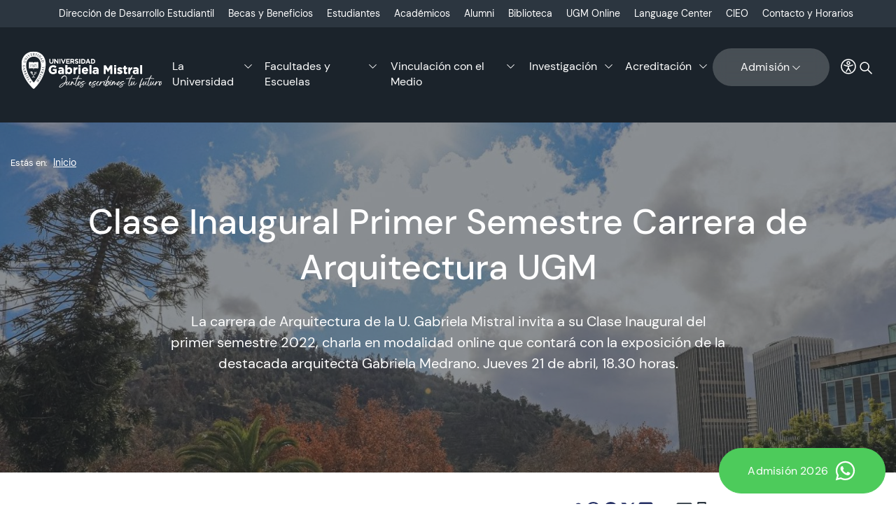

--- FILE ---
content_type: text/html; charset=utf-8
request_url: https://www.ugm.cl/clase-inaugural-primer-semestre-carrera-de-arquitectura-ugm
body_size: 91214
content:

<!DOCTYPE HTML>
<html lang="es-CL">

<head>
    <!-- Meta tags -->
     <!-- Google Tag Manager -->
 <script>(function(w,d,s,l,i){w[l]=w[l]||[];w[l].push({'gtm.start':
 new Date().getTime(),event:'gtm.js'});var f=d.getElementsByTagName(s)[0],
 j=d.createElement(s),dl=l!='dataLayer'?'&l='+l:'';j.async=true;j.src=
 'https://www.googletagmanager.com/gtm.js?id='+i+dl;f.parentNode.insertBefore(j,f);
 })(window,document,'script','dataLayer','GTM-WSSJP3M');</script>
 <!-- End Google Tag Manager -->
 <!-- Facebook Pixel Code -->
<script>
!function(f,b,e,v,n,t,s)
{if(f.fbq)return;n=f.fbq=function(){n.callMethod?
n.callMethod.apply(n,arguments):n.queue.push(arguments)};
if(!f._fbq)f._fbq=n;n.push=n;n.loaded=!0;n.version='2.0';
n.queue=[];t=b.createElement(e);t.async=!0;
t.src=v;s=b.getElementsByTagName(e)[0];
s.parentNode.insertBefore(t,s)}(window, document,'script',
'https://connect.facebook.net/en_US/fbevents.js');
fbq('init', '343442293462041');
fbq('track', 'PageView');
</script>
<noscript><img height="1" width="1" style="display:none"
src="https://www.facebook.com/tr?id=343442293462041&ev=PageView&noscript=1"
/></noscript>
<!-- End Facebook Pixel Code -->
<!-- Meta tags comunes-->
<title>Clase Inaugural Primer Semestre Carrera de Arquitectura UGM | Universidad Gabriela Mistral</title>
<meta name="robots" content="index,follow,noodp,noydir">
<meta charset="utf-8">
<meta name="description" content="La carrera de Arquitectura de la U. Gabriela Mistral invita a su Clase Inaugural del primer semestre 2022, charla en modalidad online que contará con la exposición de la destacada arquitecta Gabriela Medrano. Jueves 21 de abril, 18.30 horas.">
<link rel="canonical" href="https://www.ugm.cl/clase-inaugural-primer-semestre-carrera-de-arquitectura-ugm">
<!-- utiles -->
<meta name="viewport" content="width=device-width, initial-scale=1.0">
<meta name="HandheldFriendly" content="True">
<meta name="format-detection" content="telephone=no">
<meta http-equiv="X-UA-Compatible" content="IE=edge">
<meta name="author" content="Universidad Gabriela Mistral" >
<link rel="shorcut icon" href="/favicon.ico" type="image/x-icon">
<link rel="icon" href="/favicon.ico" type="image/x-icon">
<!-- Meta tags Twitter-->
<meta name="twitter:card" content="summary_large_image">

<meta name="twitter:title" content="Clase Inaugural Primer Semestre Carrera de Arquitectura UGM | Universidad Gabriela Mistral">
<meta name="twitter:description" content="La carrera de Arquitectura de la U. Gabriela Mistral invita a su Clase Inaugural del primer semestre 2022, charla en modalidad online que contará con la exposición de la destacada arquitecta Gabriela Medrano. Jueves 21 de abril, 18.30 horas.">

  
 
<meta property="twitter:image" content="https://www.ugm.cl/ugm/imag/v1/default/default-1200x630.jpg" />
 
<!-- Meta tags FB  -->
<meta property="og:url" content="https://www.ugm.cl/clase-inaugural-primer-semestre-carrera-de-arquitectura-ugm">
<meta property="og:type" content="website">
<meta property="og:title" content="Clase Inaugural Primer Semestre Carrera de Arquitectura UGM | Universidad Gabriela Mistral">
<meta property="og:description" content="La carrera de Arquitectura de la U. Gabriela Mistral invita a su Clase Inaugural del primer semestre 2022, charla en modalidad online que contará con la exposición de la destacada arquitecta Gabriela Medrano. Jueves 21 de abril, 18.30 horas.">

  
 
<meta property="og:image" content="https://www.ugm.cl/ugm/imag/v1/default/default-1200x630.jpg">
<meta property="og:image:width" content="600">
<meta property="og:image:height" content="450">
 
<script type="application/ld+json">
    {
        "@context": "https://schema.org/",
        "@type": "NewsArticle",
        "mainEntityOfPage": {
            "@type": "Webpage",
            "name": "Universidad Gabriela Mistral",
            "url": "https://www.ugm.cl/clase-inaugural-primer-semestre-carrera-de-arquitectura-ugm"
        },
        "headline": "",
        "image": [
        
        ],
        "inLanguage": "es-ES",
        "datePublished": "",
        "author": {
            "@type": "Organization",
            "name": "Universidad Gabriela Mistral"
        },
        "publisher": {
            "@type": "Organization",
            "logo": {"@type": "ImageObject", "url": "https://www.ugm.cl/ugm/imag/v1/default/default-1200x630.jpg"},
            "name": "Universidad Gabriela Mistral",
            "sameAs": ["https://www.facebook.com/ugmistral", "https://twitter.com/"]
        }
    }
</script>
    <!--CSS-->
    <link href="/ugm/css/v2/css/main-av-1766508750-av-.css" rel="stylesheet" type="text/css">
<link href="/ugm/css/v2/css/gridpak-av-1766508750-av-.css" rel="stylesheet" type="text/css">
<link href="/ugm/css/v2/css/swiper-bundle.min-av-1766508750-av-.css" rel="stylesheet" type="text/css">
    <link href="/ugm/css/v2/css/articulo-av-1766508750-av-.css" rel="stylesheet" type="text/css">
    <link href="/ugm/css/v2/css/estilos_vtxt-av-1766508750-av-.css" rel="stylesheet" type="text/css">
</head>

<body class="articulo">
    <!-- saltar al contenido-->
    <div class="access1">
        <a href="#contenido-ppal" tabindex="-1">Click acá para ir directamente al contenido</a>
    </div>
    <!--HEADER-->
    <header id="header" class="header">
    <nav class="header__cont">
        <!-- menú Escritorio -->
        <div class="desktop">
            <!-- navegación principal -->
            <div class="header__top">
                <ul class="header__links">
                    
                    
                    
                    <li><a href="/direccion-de-desarrollo-estudiantil" target="_top">Dirección de Desarrollo Estudiantil</a></li>
                    
                    
                    
                    
                    <li><a href="/unidad-de-financiamiento-estudiantil" target="_top">Becas y Beneficios</a></li>
                    
                    
                    
                    
                    <li><a href="/estudiantes/" target="_top">Estudiantes</a></li>
                    
                    
                    
                    
                    <li><a href="/vicerrectoria-academica/" target="_top">Académicos</a></li>
                    
                    
                    
                    
                    <li><a href="https://alumni.ugm.cl/" target="_top">Alumni</a></li>
                    
                    
                    
                    
                    <li><a href="/biblioteca" target="_top">Biblioteca</a></li>
                    
                    
                    
                    
                    <li><a href="/ugm-online/ugm-online-learning" target="_top">UGM Online</a></li>
                    
                    
                    
                    
                    <li><a href="/language-center" target="_top">Language Center</a></li>
                    
                    
                    
                    
                    <li><a href="https://www.ugm.cl/congreso-de-educacion-online-cieo-ugm" target="_top">CIEO</a></li>
                    
                    
                    
                    
                    <li><a href="/contacto" target="_top">Contacto y Horarios</a></li>
                    
                    
                </ul>
            </div>
            <div class="header__bottom">
                
                
                <figure class="header__logo">
                    <a href="/">
                        <img src="/ugm/site/artic/20240614/imag/foto_0000000120240614121552/logo-main.svg" alt="Logo Header">
                    </a>
                </figure>
                
                
                <div class="header__group">
                    <!-- menu -->
                    <ul class="header__links">
                    
                    
                        

                            

                            
                            <li class="desp">
                                <a href="#">La Universidad</a>
                                <div class="sub-menu">
                                    <ul class="sub-menu__row">
                                        <li>
                                            <div class="sub-menu__content">
                                            
                                                
                                                <a href="/la-universidad/quienes-somos" target="_top">¿Quiénes Somos?</a>
                                                
                                                
                                            
                                                
                                                <a href="/la-universidad/mision-vision-valores-y-sellos" target="_top">Misión, Visión, Valores y Sellos</a>
                                                
                                                
                                            
                                                
                                                <a href="/la-universidad/autoridades" target="_top">Autoridades</a>
                                                
                                                
                                            
                                                
                                                <a href="/la-universidad/normativas" target="_top">Normativas</a>
                                                
                                                
                                            
                                                
                                                <a href="/acreditacion-ugm" target="_top">Proceso de Acreditación</a>
                                                
                                                
                                            
                                                
                                                <a href="/direccion-de-convivencia" target="_top">Convivencia Universitaria</a>
                                                
                                                
                                            
                                                
                                                <a href="/la-universidad/resena-historica" target="_top">Reseña Histórica</a>
                                                
                                                
                                            
                                                
                                                
                                            
                                                
                                                
                                            
                                                
                                                
                                            
                                                
                                                
                                            
                                                
                                                
                                            
                                                
                                                
                                            
                                                
                                                
                                            
                                                
                                                
                                            
                                            </div>
                                        </li>
                                    </ul>
                                </div>
                            </li>
                            
                            
                        
                            
                            


                        

                    
                        

                            

                            
                            <li class="desp">
                                <a href="#">Facultades y Escuelas</a>
                                <div class="sub-menu">
                                    <ul class="sub-menu__row">
                                        <li>
                                            <div class="sub-menu__content">
                                            
                                                
                                                <a href="/facultad-de-ciencias-sociales-juridicas-y-humanidades" target="_top">Facultad de Ciencias Sociales, Jurídicas y Humanidades</a>
                                                
                                                
                                            
                                                
                                                <a href="/escuela-de-derecho" target="_top">Escuela de Derecho</a>
                                                
                                                
                                            
                                                
                                                <a href="/escuela-de-trabajo-social" target="_top">Escuela de Trabajo Social</a>
                                                
                                                
                                            
                                                
                                                <a href="/escuela-de-humanidades" target="_top">Escuela de Humanidades</a>
                                                
                                                
                                            
                                                
                                                <a href="/escuela-periodismo-y-comunicaciones" target="_top">Escuela de Periodismo y Comunicaciones</a>
                                                
                                                
                                            
                                                
                                                <a href="/escuela-de-psicologia" target="_top">Escuela de Psicología</a>
                                                
                                                
                                            
                                                
                                                <a href="/facultad-de-negocios-y-tecnologias" target="_top">Facultad de Negocios y Tecnologías</a>
                                                
                                                
                                            
                                                
                                                <a href="/escuela-de-negocios" target="_top">Escuela de Negocios</a>
                                                
                                                
                                            
                                                
                                                <a href="/escuela-de-ingenierias-y-tecnologias" target="_top">Escuela de Ingenierías y Tecnologías</a>
                                                
                                                
                                            
                                                
                                                <a href="/facultad-de-arquitectura-diseno-y-artes-digitales" target="_top">Facultad de Arquitectura, Diseño y Artes Digitales</a>
                                                
                                                
                                            
                                                
                                                <a href="/escuela-de-arquitectura" target="_top">Escuela de Arquitectura</a>
                                                
                                                
                                            
                                                
                                                <a href="/escuela-de-diseno-y-artes-digitales" target="_top">Escuela de Diseño y Artes Digitales</a>
                                                
                                                
                                            
                                                
                                                
                                            
                                                
                                                
                                            
                                                
                                                
                                            
                                            </div>
                                        </li>
                                    </ul>
                                </div>
                            </li>
                            
                            
                        
                            
                            


                        

                    
                        

                            

                            
                            <li class="desp">
                                <a href="#">Vinculación con el Medio</a>
                                <div class="sub-menu">
                                    <ul class="sub-menu__row">
                                        <li>
                                            <div class="sub-menu__content">
                                            
                                                
                                                <a href="/vinculacion-con-el-medio-ugm" target="_top">Vinculación con el Medio UGM</a>
                                                
                                                
                                            
                                                
                                                <a href="/nosotros-vcm" target="_top">Nosotros</a>
                                                
                                                
                                            
                                                
                                                <a href="/politica-institucional-de-vinculacion-con-el-medio-ugm" target="_top">Política y modelo</a>
                                                
                                                
                                            
                                                
                                                <a href="/vinculacion-con-el-medio/preguntas-frecuentes-vcm" target="_top">Conceptos y preguntas frecuentes</a>
                                                
                                                
                                            
                                                
                                                <a href="/areas-de-accion-preferente" target="_top">Áreas de acción preferente</a>
                                                
                                                
                                            
                                                
                                                <a href="/fondos-concursables-vcm" target="_top">Fondos concursables</a>
                                                
                                                
                                            
                                                
                                                <a href="/huella-vcm" target="_top">Huella VcM</a>
                                                
                                                
                                            
                                                
                                                <a href="/vinculacion-con-el-medio/centros-de-vinculacion-con-la-comunidad" target="_top">Centros de Interacción con la comunidad</a>
                                                
                                                
                                            
                                                
                                                <a href="/noticias/vinculacion-con-el-medio" target="_top">Noticias</a>
                                                
                                                
                                            
                                                
                                                
                                            
                                                
                                                
                                            
                                                
                                                
                                            
                                                
                                                
                                            
                                                
                                                
                                            
                                                
                                                
                                            
                                            </div>
                                        </li>
                                    </ul>
                                </div>
                            </li>
                            
                            
                        
                            
                            


                        

                    
                        

                            

                            
                            <li class="desp">
                                <a href="#">Investigación</a>
                                <div class="sub-menu">
                                    <ul class="sub-menu__row">
                                        <li>
                                            <div class="sub-menu__content">
                                            
                                                
                                                <a href="/investigacion" target="_top">Investigación</a>
                                                
                                                
                                            
                                                
                                                <a href="/investigacion/nosotros" target="_top">Nosotros</a>
                                                
                                                
                                            
                                                
                                                <a href="/investigacion/politica-y-modelo" target="_top">Política y Modelo</a>
                                                
                                                
                                            
                                                
                                                <a href="/investigacion#seccion_2" target="_top">Productividad académica y científica </a>
                                                
                                                
                                            
                                                
                                                <a href="/investigacion#seccion_4" target="_top">Revistas</a>
                                                
                                                
                                            
                                                
                                                
                                            
                                                
                                                <a href="/investigacion/comite-etico-cientifico" target="_top">Comité Ético Científico</a>
                                                
                                                
                                            
                                                
                                                
                                            
                                                
                                                
                                            
                                                
                                                
                                            
                                                
                                                
                                            
                                                
                                                
                                            
                                                
                                                
                                            
                                                
                                                
                                            
                                                
                                                
                                            
                                            </div>
                                        </li>
                                    </ul>
                                </div>
                            </li>
                            
                            
                        
                            
                            


                        

                    
                        

                            

                            
                            <li class="desp">
                                <a href="#">Acreditación</a>
                                <div class="sub-menu">
                                    <ul class="sub-menu__row">
                                        <li>
                                            <div class="sub-menu__content">
                                            
                                                
                                                <a href="/acreditacion-ugm" target="_top">Acreditación UGM</a>
                                                
                                                
                                            
                                                
                                                <a href="/acreditacion-2024/proceso-de-autoevaluacion" target="_top">Proceso de Autoevaluación</a>
                                                
                                                
                                            
                                                
                                                <a href="/acreditacion-2024/participacion-e-involucramiento-de-actores" target="_top">Participación e Involucramiento de Actores</a>
                                                
                                                
                                            
                                                
                                                <a href="/acreditacion-2024/acreditacion-integral" target="_top">Acreditación Integral</a>
                                                
                                                
                                            
                                                
                                                <a href="/acreditacion-2024/preguntas-frecuentes" target="_top">Preguntas Frecuentes</a>
                                                
                                                
                                            
                                                
                                                
                                            
                                                
                                                
                                            
                                                
                                                
                                            
                                                
                                                
                                            
                                                
                                                
                                            
                                                
                                                
                                            
                                                
                                                
                                            
                                                
                                                
                                            
                                                
                                                
                                            
                                                
                                                
                                            
                                            </div>
                                        </li>
                                    </ul>
                                </div>
                            </li>
                            
                            
                        
                            
                            


                        
                            
                        

                    
                    </ul>
                    <!-- menú -->
                    <!-- links secundarios -->

                    <div class="header__btns header__links">
                        
                        <div class="desp">
                            <a href="" class="btn__primary btn__primary--blur">Admisión <span class="icon icon__right icon__chevron-down-w"></span></a>
                            <div class="sub-menu">
                                <ul class="sub-menu__row">
                                    <li>
                                        <div class="sub-menu__content">
                                            
                                            
                                            
                                            <a href="https://admision.ugm.cl/" target="_top">Pregrado UGM</a>
                                            
                                            
                                            
                                            
                                            
                                            <a href="https://advance.ugm.cl/" target="_top">Advance UGM</a>
                                            
                                            
                                            
                                            
                                            
                                            <a href="https://postgrados.ugm.cl/" target="_top">Postgrados UGM</a>
                                            
                                            
                                            
                                            
                                            
                                            
                                            
                                            
                                            
                                            
                                            
                                            
                                            
                                            
                                            
                                            
                                            
                                            
                                            
                                            
                                            
                                            
                                            
                                            
                                            
                                            
                                            
                                        </div>
                                    </li>
                                </ul>
                            </div>
                        </div>
                        
                        <div class="access-top">
                            <div class="item-icon">
                                <!-- botón accesibilidad -->
                                <button class="ic-access"></button>
                                <!-- FIN boton accesibilidad -->
                                <!-- barra accesibilidad -->
                                <div class="acc-cont">
                                    <div class="acc-holder">
                                        <ul class="cont-access">
                                            <li>
                                                <span class="acc-icon ic-text-lg"></span>
                                            </li> <!-- A+ -->
                                            <li>
                                                <span class="acc-icon ic-text-sm"></span>
                                            </li> <!-- A- -->
                                            <li>
                                                <label class="switch">
                                                    <input type="checkbox" id="toggle-theme">
                                                    <span class="slider round"></span>
                                                </label>
                                            </li> <!-- Contrast -->
                                        </ul>
                                    </div>
                                </div>
                                <!-- FIN barra accesibilidad -->
                            </div>
                        </div>
                        <div class="button-dropdown item-icon search-cont">
                            <!-- Barra de búsqueda -->
                            <form class="search-cont" id="form_buscar" method="get" action="/cgi-bin/prontus_search.cgi">
                                <div class="search-wrapper">
                                    <div class="input-holder">
                                        <input id="search_prontus" name="search_prontus" value="ugm" type="hidden">
                                        <input name="search_idx" value="all" type="hidden">
                                        <input name="search_tmp" value="search.html" type="hidden">
                                        <input name="search_modo" value="or" type="hidden">
                                        <input name="search_orden" value="cro" type="hidden">
                                        <input name="search_resxpag" value="9" type="hidden">
                                        <input name="search_form" value="yes" type="hidden">
                                        <input type="text" name="search_texto" placeholder="Ingresa tu búsqueda" class="search-input">
                                        <button class="search-icon btn">
                                            <span class="ic-search"></span>
                                        </button>


                                        <!-- icono despliegue buscador -->
                                        <div class="search-icon ic" onclick="addClass('.search-wrapper', 'active')">
                                            <span class="ic-search"></span>
                                        </div>
                                        <!-- FIN icono despliegue buscador -->
                                </div>
                                <!-- icono cierre buscador -->
                                <span class="close" onclick="removeClass('.search-wrapper', 'active')"></span>
                                <!-- FIN icono cierre buscador -->
                                </div>
                            </form>
                            <!--FIN Barra de búsqueda -->
                        </div>
                    </div>
                    <!-- FIN links secundarios -->
                </div>
            </div>
            <!-- /navegación principal -->
        </div>
        <!-- FIN menú Escritorio -->
        <!-- menú móvil -->
        <div class="menu-responsive mobile">

            <div class="top-bar">
                
                
                <figure class="cont-logo">
                    <a href="/">
                        <img src="/ugm/site/artic/20240614/imag/foto_0000000120240614121552/logo-main.svg" alt="Logo Header">
                    </a>
                </figure>
                
                
                <div class="btns-sec">
                    <input class="menu-btn" type="checkbox" id="menu-btn">
                    <label class="menu-icon" for="menu-btn"><span class="navicon"></span></label>
                </div>
            </div>
            <nav class="menu">
                <!-- barra búsqueda -->
                <div class="menu__search">
                    <form id="form_buscar" method="get" action="/cgi-bin/prontus_search.cgi">
                        <div class="search-wrapper active">
                            <div class="input-holder">
                                <input id="search_prontus" name="search_prontus" value="ugm" type="hidden">
                                <input name="search_idx" value="all" type="hidden">
                                <input name="search_tmp" value="search.html" type="hidden">
                                <input name="search_modo" value="or" type="hidden">
                                <input name="search_orden" value="cro" type="hidden">
                                <input name="search_resxpag" value="9" type="hidden">
                                <input name="search_form" value="yes" type="hidden">
                                <input type="text" name="search_texto" class="search-input" placeholder="Ingresa tu búsqueda">
                                <button class="search-icon"><img src="/ugm/imag/v1/icon/ic-search-b.svg" alt=""></button>
                                <div class="search-icon ic" onclick="addClass('.search-wrapper', 'active')"><span class="ic-search"></span></div>
                            </div>
                            <span class="close" onclick="removeClass('.search-wrapper', 'active')"></span>
                        </div>
                    </form>
                </div>
                <!-- FIN barra búsqueda -->

                <ul class="menu__links">
                
                
                    

                    

                        
                    <li class="accordionItem close">
                        <a href="#" class="main-link accordionItemHeading link">La Universidad<figure class="arrow"><img src="/ugm/imag/v1/icon/chevron-down-b.svg" alt=""></figure></a>
                        <ul class="accordionItemContent">

                            
                                
                            <li><a href="/la-universidad/quienes-somos" target="_top">¿Quiénes Somos?</a></li>
                                
                                
                            
                                
                            <li><a href="/la-universidad/mision-vision-valores-y-sellos" target="_top">Misión, Visión, Valores y Sellos</a></li>
                                
                                
                            
                                
                            <li><a href="/la-universidad/autoridades" target="_top">Autoridades</a></li>
                                
                                
                            
                                
                            <li><a href="/la-universidad/normativas" target="_top">Normativas</a></li>
                                
                                
                            
                                
                            <li><a href="/acreditacion-ugm" target="_top">Proceso de Acreditación</a></li>
                                
                                
                            
                                
                            <li><a href="/direccion-de-convivencia" target="_top">Convivencia Universitaria</a></li>
                                
                                
                            
                                
                            <li><a href="/la-universidad/resena-historica" target="_top">Reseña Histórica</a></li>
                                
                                
                            
                                
                                
                            
                                
                                
                            
                                
                                
                            
                                
                                
                            
                                
                                
                            
                                
                                
                            
                                
                                
                            
                                
                                
                            

                        </ul>
                    </li>
                        
                        
                    



                    

                    

                    
                    
                    

                    

                        
                    <li class="accordionItem close">
                        <a href="#" class="main-link accordionItemHeading link">Facultades y Escuelas<figure class="arrow"><img src="/ugm/imag/v1/icon/chevron-down-b.svg" alt=""></figure></a>
                        <ul class="accordionItemContent">

                            
                                
                            <li><a href="/facultad-de-ciencias-sociales-juridicas-y-humanidades" target="_top">Facultad de Ciencias Sociales, Jurídicas y Humanidades</a></li>
                                
                                
                            
                                
                            <li><a href="/escuela-de-derecho" target="_top">Escuela de Derecho</a></li>
                                
                                
                            
                                
                            <li><a href="/escuela-de-trabajo-social" target="_top">Escuela de Trabajo Social</a></li>
                                
                                
                            
                                
                            <li><a href="/escuela-de-humanidades" target="_top">Escuela de Humanidades</a></li>
                                
                                
                            
                                
                            <li><a href="/escuela-periodismo-y-comunicaciones" target="_top">Escuela de Periodismo y Comunicaciones</a></li>
                                
                                
                            
                                
                            <li><a href="/escuela-de-psicologia" target="_top">Escuela de Psicología</a></li>
                                
                                
                            
                                
                            <li><a href="/facultad-de-negocios-y-tecnologias" target="_top">Facultad de Negocios y Tecnologías</a></li>
                                
                                
                            
                                
                            <li><a href="/escuela-de-negocios" target="_top">Escuela de Negocios</a></li>
                                
                                
                            
                                
                            <li><a href="/escuela-de-ingenierias-y-tecnologias" target="_top">Escuela de Ingenierías y Tecnologías</a></li>
                                
                                
                            
                                
                            <li><a href="/facultad-de-arquitectura-diseno-y-artes-digitales" target="_top">Facultad de Arquitectura, Diseño y Artes Digitales</a></li>
                                
                                
                            
                                
                            <li><a href="/escuela-de-arquitectura" target="_top">Escuela de Arquitectura</a></li>
                                
                                
                            
                                
                            <li><a href="/escuela-de-diseno-y-artes-digitales" target="_top">Escuela de Diseño y Artes Digitales</a></li>
                                
                                
                            
                                
                                
                            
                                
                                
                            
                                
                                
                            

                        </ul>
                    </li>
                        
                        
                    



                    

                    

                    
                    
                    

                    

                        
                    <li class="accordionItem close">
                        <a href="#" class="main-link accordionItemHeading link">Vinculación con el Medio<figure class="arrow"><img src="/ugm/imag/v1/icon/chevron-down-b.svg" alt=""></figure></a>
                        <ul class="accordionItemContent">

                            
                                
                            <li><a href="/vinculacion-con-el-medio-ugm" target="_top">Vinculación con el Medio UGM</a></li>
                                
                                
                            
                                
                            <li><a href="/nosotros-vcm" target="_top">Nosotros</a></li>
                                
                                
                            
                                
                            <li><a href="/politica-institucional-de-vinculacion-con-el-medio-ugm" target="_top">Política y modelo</a></li>
                                
                                
                            
                                
                            <li><a href="/vinculacion-con-el-medio/preguntas-frecuentes-vcm" target="_top">Conceptos y preguntas frecuentes</a></li>
                                
                                
                            
                                
                            <li><a href="/areas-de-accion-preferente" target="_top">Áreas de acción preferente</a></li>
                                
                                
                            
                                
                            <li><a href="/fondos-concursables-vcm" target="_top">Fondos concursables</a></li>
                                
                                
                            
                                
                            <li><a href="/huella-vcm" target="_top">Huella VcM</a></li>
                                
                                
                            
                                
                            <li><a href="/vinculacion-con-el-medio/centros-de-vinculacion-con-la-comunidad" target="_top">Centros de Interacción con la comunidad</a></li>
                                
                                
                            
                                
                            <li><a href="/noticias/vinculacion-con-el-medio" target="_top">Noticias</a></li>
                                
                                
                            
                                
                                
                            
                                
                                
                            
                                
                                
                            
                                
                                
                            
                                
                                
                            
                                
                                
                            

                        </ul>
                    </li>
                        
                        
                    



                    

                    

                    
                    
                    

                    

                        
                    <li class="accordionItem close">
                        <a href="#" class="main-link accordionItemHeading link">Investigación<figure class="arrow"><img src="/ugm/imag/v1/icon/chevron-down-b.svg" alt=""></figure></a>
                        <ul class="accordionItemContent">

                            
                                
                            <li><a href="/investigacion" target="_top">Investigación</a></li>
                                
                                
                            
                                
                            <li><a href="/investigacion/nosotros" target="_top">Nosotros</a></li>
                                
                                
                            
                                
                            <li><a href="/investigacion/politica-y-modelo" target="_top">Política y Modelo</a></li>
                                
                                
                            
                                
                            <li><a href="/investigacion#seccion_2" target="_top">Productividad académica y científica </a></li>
                                
                                
                            
                                
                            <li><a href="/investigacion#seccion_4" target="_top">Revistas</a></li>
                                
                                
                            
                                
                                
                            
                                
                            <li><a href="/investigacion/comite-etico-cientifico" target="_top">Comité Ético Científico</a></li>
                                
                                
                            
                                
                                
                            
                                
                                
                            
                                
                                
                            
                                
                                
                            
                                
                                
                            
                                
                                
                            
                                
                                
                            
                                
                                
                            

                        </ul>
                    </li>
                        
                        
                    



                    

                    

                    
                    
                    

                    

                        
                    <li class="accordionItem close">
                        <a href="#" class="main-link accordionItemHeading link">Acreditación<figure class="arrow"><img src="/ugm/imag/v1/icon/chevron-down-b.svg" alt=""></figure></a>
                        <ul class="accordionItemContent">

                            
                                
                            <li><a href="/acreditacion-ugm" target="_top">Acreditación UGM</a></li>
                                
                                
                            
                                
                            <li><a href="/acreditacion-2024/proceso-de-autoevaluacion" target="_top">Proceso de Autoevaluación</a></li>
                                
                                
                            
                                
                            <li><a href="/acreditacion-2024/participacion-e-involucramiento-de-actores" target="_top">Participación e Involucramiento de Actores</a></li>
                                
                                
                            
                                
                            <li><a href="/acreditacion-2024/acreditacion-integral" target="_top">Acreditación Integral</a></li>
                                
                                
                            
                                
                            <li><a href="/acreditacion-2024/preguntas-frecuentes" target="_top">Preguntas Frecuentes</a></li>
                                
                                
                            
                                
                                
                            
                                
                                
                            
                                
                                
                            
                                
                                
                            
                                
                                
                            
                                
                                
                            
                                
                                
                            
                                
                                
                            
                                
                                
                            
                                
                                
                            

                        </ul>
                    </li>
                        
                        
                    



                    

                    

                    
                    
                    
                    

                    
                    <li class="accordionItem close">
                        <a href="#" class="main-link main-link__btn accordionItemHeading link">Admisión  <figure class="arrow"><img src="/ugm/imag/v1/icon/chevron-down-b.svg" alt=""></figure></a>
                        <ul class="accordionItemContent">
                            
                            
                            
                            <li><a href="https://admision.ugm.cl/" target="_top">Pregrado UGM</a></li>
                            
                            
                            
                            
                            
                            <li><a href="https://advance.ugm.cl/" target="_top">Advance UGM</a></li>
                            
                            
                            
                            
                            
                            <li><a href="https://postgrados.ugm.cl/" target="_top">Postgrados UGM</a></li>
                            
                            
                            
                            
                            
                            
                            
                            
                            
                            
                            
                            
                            
                            
                            
                            
                            
                            
                            
                            
                            
                            
                            
                            
                            
                            
                            
                        </ul>
                    </li>
                    
                </ul>

                <ul class="menu__links menu__links-sec">
                    
                    
                    
                    <li><a href="/direccion-de-desarrollo-estudiantil" target="_top">Dirección de Desarrollo Estudiantil</a></li>
                    
                    
                    
                    
                    <li><a href="/unidad-de-financiamiento-estudiantil" target="_top">Becas y Beneficios</a></li>
                    
                    
                    
                    
                    <li><a href="/estudiantes/" target="_top">Estudiantes</a></li>
                    
                    
                    
                    
                    <li><a href="/vicerrectoria-academica/" target="_top">Académicos</a></li>
                    
                    
                    
                    
                    <li><a href="https://alumni.ugm.cl/" target="_top">Alumni</a></li>
                    
                    
                    
                    
                    <li><a href="/biblioteca" target="_top">Biblioteca</a></li>
                    
                    
                    
                    
                    <li><a href="/ugm-online/ugm-online-learning" target="_top">UGM Online</a></li>
                    
                    
                    
                    
                    <li><a href="/language-center" target="_top">Language Center</a></li>
                    
                    
                    
                    
                    <li><a href="https://www.ugm.cl/congreso-de-educacion-online-cieo-ugm" target="_top">CIEO</a></li>
                    
                    
                    
                    
                    <li><a href="/contacto" target="_top">Contacto y Horarios</a></li>
                    
                    
                </ul>

                <ul class="cont-access">
                    <li class="access">
                        <label class="switch">
                            <input type="checkbox" id="toggle-theme-mobile">
                            <span class="slider round"></span>
                        </label>
                        <p class="txt-light">modo claro</p>
                        <p class="txt-dark">modo oscuro</p>
                    </li>
                </ul>
            </nav>
        </div>
        <!-- FIN menú móvil -->
        <div class="separa"></div>
    </nav>
</header>
    <!--/HEADER-->
    <!--CONTENIDO-->
    <div class="main">
        <header class="enc-main enc-main__bg-img ">
            <div class="auxi">
                <!--breadcrumbs-->
                <div class="breadcrumbs">
    <p class="pref">Estás en:</p>
    <span class="breadcrumb"><a href="/">Inicio</a></span>
    
</div>

                <div class="enc-main__content">
                    
                    <h1 class="enc-main__title" id="#contenido-ppal">Clase Inaugural Primer Semestre Carrera de Arquitectura UGM</h1>
                    <p class="enc-main__description">La carrera de Arquitectura de la U. Gabriela Mistral invita a su Clase Inaugural del primer semestre 2022, charla en modalidad online que contará con la exposición de la destacada arquitecta Gabriela Medrano. Jueves 21 de abril, 18.30 horas.</p>
                </div>
            </div>
            <div class="img-wrap">
                <picture>
                    <source media="(min-width: 768px)"
                        srcset="/ugm/imag/v2/default/art_1920x600.jpg">
                    <source media="(max-width: 767px)"
                        srcset="/ugm/imag/v2/default/art_600x820-m.jpg">
                    <img src="/ugm/imag/v2/default/art_1920x600.jpg"
                        alt="Clase Inaugural Primer Semestre Carrera de Arquitectura UGM">
                </picture>
            </div>
        </header>

        <!-- artículo  -->
        <section class="art-content">
            <div class="auxi">
                <div class="art-col">
                    
                    
                        
                    

                    <div class="tools">
                        
                        <ul class="tools__share">
    <li><a href="javascript: void(0)" data-copy="true" data-exclude="true"><img src="/ugm/imag/v2/icon/ic-link.svg" alt=""></a></li>

    <li><a href="javascript: void(0)" data-share-url="https://wa.me/?text=https://www.ugm.cl/clase-inaugural-primer-semestre-carrera-de-arquitectura-ugm" data-share-w="650" data-share-h="400" data-exclude="true" title="Whatsapp">
        <img src="/ugm/imag/v2/icon/ic-whatsapp.svg" alt="Whatsapp"></a></li>

    <li><a href="javascript: void(0)" data-share-url="https://www.facebook.com/share.php?u=https://www.ugm.cl/clase-inaugural-primer-semestre-carrera-de-arquitectura-ugm" data-share-w="550" data-share-h="350" data-exclude="true" title="Facebook">
        <img src="/ugm/imag/v2/icon/ic-facebook.svg" alt="Facebook"></a></li>

    <li><a href="javascript: void(0)" data-share-url="https://twitter.com/share?url=https://www.ugm.cl/clase-inaugural-primer-semestre-carrera-de-arquitectura-ugm" data-share-w="650" data-share-h="400" data-exclude="true" title="X">
        <img src="/ugm/imag/v2/icon/ic-twitter.svg" alt="X"></a></li>

    <li><a href="javascript: void(0)" data-share-url="https://www.linkedin.com/shareArticle?mini=true&amp;url=https://www.ugm.cl/clase-inaugural-primer-semestre-carrera-de-arquitectura-ugm" data-share-w="650" data-share-h="400" data-exclude="true" title="Linkedin">
        <img src="/ugm/imag/v2/icon/ic-linkedin.svg" alt="Linkedin"></a></li>

    <li class="tools__print">
     <ul>
         <li><a href="javascript: void(0)" onclick="window.open('mailto:?subject=' + decodeURIComponent('Clase Inaugural Primer Semestre Carrera de Arquitectura UGM' ).replace('&amp;', '%26') + '&amp;body=' + decodeURIComponent('https://www.ugm.cl/clase-inaugural-primer-semestre-carrera-de-arquitectura-ugm' ), '_blank')" title="Email">
             <img src="/ugm/imag/v2/icon/ic-mail.svg" alt="Email"></a></li>
         <li><a href="javascript: void(0)" onclick="window.print();return false;"><img src="/ugm/imag/v2/icon/ic-print.svg" alt="Imprimir"></a></li>
     </ul>
</li>
</ul>
                    </div>

                    
<!--STIT_vtxt_cuerpo-->
<div class="anclas">
    
</div>
<!--FIN STIT_vtxt_cuerpo-->
    

                    
                    <div class="CUERPO">
                        <p><img src="/ugm/site/artic/20220419/imag/foto_0000000120220419093801/Clase_inaugural_Arquitectura.png" class="responsive-img" style="display: block; margin-left: auto; margin-right: auto;"></p>
<ul>
<li style="text-align: center;"><a href="https://us.bbcollab.com/collab/ui/session/guest/b4f32cfca2c54b54b5a9b362b09fdc06" target="_blank" rel="noopener"><strong>Para participar en la Clase Inaugural del primer semestre de la carrera de Arquitectura UGM, <span style="text-decoration: underline;">puedes acceder en este link.</span></strong></a></li>
</ul>
                    </div>
                    
                    
                    


                    
                    
                </div>
            </div>
        </section>

        

    </div>
    <!--/CONTENIDO-->

    <!--FOOTER-->
    <!--FOOTER-->
<footer class="footer">
    <div class="auxi">
        <div class="footer__top">
            <div class="footer__info">
                
                
                    <a href="/" target="_top" class="logo"><img src="/ugm/site/artic/20251028/imag/foto_0000000120251028092900/logo-main.svg" alt="Logo UGM footer"></a>
                
                
                
                
                    <a href="#" target="_top" class="logo__acred"><img src="/ugm/site/artic/20250923/imag/foto_0000001720250923180334/UGM_Acreditada_Avanzado_blanco_.png" alt="Logo Acreditación 2025"></a>
                
                
                
                
                    <a href="" target="_top" class="logo__acred"><img src="/ugm/site/artic/20240702/imag/foto_0000003920240702142451/logo_alto_contraste.png" alt="LOGO CONSTRUYENDO"></a>
                
                
                
                
                    <a href="#" target="_top" class="logo__acred"><img src="/ugm/site/artic/20240617/imag/foto_0000000220240617151314/logo-qm.svg" alt="Logo QM"></a>
                
                
                
            </div>

            <ul class="footer__social">
                
                
                <li><a href="https://www.linkedin.com/school/universidad-gabriela-mistral/" target="_top"><img src="/ugm/site/artic/20240617/imag/foto_0000000120240617151956/ic-linkedin-f.svg" alt="Linkedin"></a></li>
                
                
                
                <li><a href="https://open.spotify.com/user/31247tsomio4m3532eotwravttfa" target="_top"><img src="/ugm/site/artic/20240617/imag/foto_0000000120240617152028/ic-spotify-f.svg" alt="Spotify"></a></li>
                
                
                
                <li><a href="https://www.facebook.com/ugmistral" target="_top"><img src="/ugm/site/artic/20240617/imag/foto_0000000120240617151627/ic-facebook-f.svg" alt="Facebook"></a></li>
                
                
                
                <li><a href="https://www.youtube.com/user/ugabrielamistral" target="_top"><img src="/ugm/site/artic/20240617/imag/foto_0000000120240617151921/ic-youtube-f.svg" alt="youtube"></a></li>
                
                
                
                <li><a href="https://www.instagram.com/ugmistral/" target="_top"><img src="/ugm/site/artic/20240617/imag/foto_0000000120240617151853/ic-instagram-f.svg" alt="Instagram"></a></li>
                
                
            </ul>
        </div>
    </div>
    <div class="auxi col-reverse">
        <div class="footer__links">
            <div class="desktop">
                
                <div class="footer__col">
                    <div class="footer__tit">
                        <h2 class="tit">Accesos</h2>
                    </div>
                    <ul>
                        
                        
                        
                        <li>
                            <a href="https://www.ugm.cl/acreditacion-ugm" target="_top">Acreditación</a>
                        </li>
                        
                        
                        
                        
                        
                        <li>
                            <a href="http://alumnosnet.ugm.cl/" target="_top">Portal de Estudiantes</a>
                        </li>
                        
                        
                        
                        
                        
                        <li>
                            <a href="/portales" target="_top">Portales</a>
                        </li>
                        
                        
                        
                        
                        
                        <li>
                            <a href="https://admision.ugm.cl/" target="_top">Admisión</a>
                        </li>
                        
                        
                        
                        
                        
                        <li>
                            <a href="/la-universidad/politicas-privacidad" target="_top">Políticas de privacidad</a>
                        </li>
                        
                        
                        
                        
                        
                        <li>
                            <a href="https://www.ugm.cl/noticias/medalla-40-anos-en-ugm" target="_top">Medalla 40 Años UGM</a>
                        </li>
                        
                        
                        
                        
                        
                        <li>
                            <a href="https://www.ugm.cl/ley-21-369" target="_top">Ley 21.369</a>
                        </li>
                        
                        
                        
                        
                        
                        <li>
                            <a href="/noticias/ugm-en-medios" target="_top">UGM en Medios</a>
                        </li>
                        
                        
                        
                        
                        
                        <li>
                            <a href="https://universidadgabrielamistral.trytoku.com/forms/checkout" target="_blank">Botón de pago</a>
                        </li>
                        
                        
                        
                        
                        
                        <li>
                            <a href="/direccion-de-desarrollo-estudiantil " target="_top">Desarrollo Estudiantil</a>
                        </li>
                        
                        
                        
                        
                        
                        
                        
                        
                        
                        
                        
                        
                        
                    </ul>
                </div>
                
                <div class="footer__col">
                    <div class="footer__tit">
                        <h2 class="tit">La Universidad</h2>
                    </div>
                    <ul>
                        
                        
                        
                        <li>
                            <a href="/la-universidad/quienes-somos" target="_top">¿Quiénes Somos?</a>
                        </li>
                        
                        
                        
                        
                        
                        <li>
                            <a href="/la-universidad/mision-vision-valores-y-sellos" target="_top">Misión, Visión, Valores y Sellos</a>
                        </li>
                        
                        
                        
                        
                        
                        <li>
                            <a href="/la-universidad/autoridades" target="_top">Autoridades</a>
                        </li>
                        
                        
                        
                        
                        
                        <li>
                            <a href="/la-universidad/normativas" target="_top">Normativas</a>
                        </li>
                        
                        
                        
                        
                        
                        <li>
                            <a href="/acreditacion-ugm" target="_top">Proceso de Acreditación</a>
                        </li>
                        
                        
                        
                        
                        
                        <li>
                            <a href="/direccion-de-convivencia" target="_top">Convivencia Universitaria</a>
                        </li>
                        
                        
                        
                        
                        
                        <li>
                            <a href="/la-universidad/resena-historica" target="_top">Reseña Histórica</a>
                        </li>
                        
                        
                        
                        
                        
                        
                        
                        
                        
                        
                        
                        
                        
                        
                        
                        
                        
                        
                        
                    </ul>
                </div>
                
                <div class="footer__col">
                    <div class="footer__tit">
                        <h2 class="tit">Facultades y Escuelas</h2>
                    </div>
                    <ul>
                        
                        
                        
                        <li>
                            <a href="/facultad-de-ciencias-sociales-juridicas-y-humanidades" target="_top">Facultad de Ciencias Sociales, Jurídicas y Humanidades</a>
                        </li>
                        
                        
                        
                        
                        
                        <li>
                            <a href="/escuela-de-derecho" target="_top">Escuela de Derecho</a>
                        </li>
                        
                        
                        
                        
                        
                        <li>
                            <a href="/escuela-de-trabajo-social" target="_top">Escuela de Trabajo Social</a>
                        </li>
                        
                        
                        
                        
                        
                        <li>
                            <a href="/escuela-de-humanidades" target="_top">Escuela de Humanidades</a>
                        </li>
                        
                        
                        
                        
                        
                        <li>
                            <a href="/escuela-periodismo-y-comunicaciones" target="_top">Escuela de Periodismo y Comunicaciones</a>
                        </li>
                        
                        
                        
                        
                        
                        <li>
                            <a href="/escuela-de-psicologia" target="_top">Escuela de Psicología</a>
                        </li>
                        
                        
                        
                        
                        
                        <li>
                            <a href="/facultad-de-negocios-y-tecnologias" target="_top">Facultad de Negocios y Tecnologías</a>
                        </li>
                        
                        
                        
                        
                        
                        <li>
                            <a href="/escuela-de-negocios" target="_top">Escuela de Negocios</a>
                        </li>
                        
                        
                        
                        
                        
                        <li>
                            <a href="/escuela-de-ingenierias-y-tecnologias" target="_top">Escuela de Ingenierías y Tecnologías</a>
                        </li>
                        
                        
                        
                        
                        
                        <li>
                            <a href="/facultad-de-arquitectura-diseno-y-artes-digitales" target="_top">Facultad de Arquitectura, Diseño y Artes Digitales</a>
                        </li>
                        
                        
                        
                        
                        
                        <li>
                            <a href="/escuela-de-arquitectura" target="_top">Escuela de Arquitectura</a>
                        </li>
                        
                        
                        
                        
                        
                        <li>
                            <a href="/escuela-de-diseno-y-artes-digitales" target="_top">Escuela de Diseño y Artes Digitales</a>
                        </li>
                        
                        
                        
                        
                        
                        
                        
                        
                        
                    </ul>
                </div>
                
            </div>
            <div class="footer__col">
                
                <a href="/contacto" target="_top" class="btn__primary btn__primary--blur">Contacto y Horarios <span class="icon icon__arrow-top-w"></span></a>
                
                <ul>
                    
                    <li class="contact">
                        
                        <img src="/ugm/site/artic/20240624/imag/foto_0000000120240624140430/ic-marker-w.svg" alt="Dirección">
                        
                        <div class="contact__content">
                            <p class="contact__prefix">Dirección</p>
                            <a href="https://goo.gl/maps/DTWFgZrku7CwDZgt5" target="_blank">
                                <p class="contact__subtit">Av. Andrés Bello 1337, Providencia. Santiago, Chile</p>
                            </a>
                        </div>
                    </li>
                    
                    <li class="contact">
                        
                        <img src="/ugm/site/artic/20240617/imag/foto_0000000120240617154421/ic-phone-w.svg" alt="Teléfono UGM">
                        
                        <div class="contact__content">
                            <p class="contact__prefix">Teléfono UGM</p>
                            
                                <p class="contact__subtit">+56 2 2414 4545</p>
                            
                        </div>
                    </li>
                    
                    <li class="contact">
                        
                        <img src="/ugm/site/artic/20240617/imag/foto_0000000120240617154500/ic-phone-w.svg" alt="Admisión 2026">
                        
                        <div class="contact__content">
                            <p class="contact__prefix">Admisión 2026</p>
                            
                                <p class="contact__subtit">600 914 0486</p>
                            
                        </div>
                    </li>
                    
                </ul>
            </div>
        </div>
        <div class="footer__links menujq mobile">
            <ul>
                
                <li>
                    <a class="subtit" href="javascript:void();">Accesos</a>
                    <ul>
                        
                        
                        
                        <li>
                            <a href="https://www.ugm.cl/acreditacion-ugm" target="_top">Acreditación</a>
                        </li>
                        
                        
                        
                        
                        
                        <li>
                            <a href="http://alumnosnet.ugm.cl/" target="_top">Portal de Estudiantes</a>
                        </li>
                        
                        
                        
                        
                        
                        <li>
                            <a href="/portales" target="_top">Portales</a>
                        </li>
                        
                        
                        
                        
                        
                        <li>
                            <a href="https://admision.ugm.cl/" target="_top">Admisión</a>
                        </li>
                        
                        
                        
                        
                        
                        <li>
                            <a href="/la-universidad/politicas-privacidad" target="_top">Políticas de privacidad</a>
                        </li>
                        
                        
                        
                        
                        
                        <li>
                            <a href="https://www.ugm.cl/noticias/medalla-40-anos-en-ugm" target="_top">Medalla 40 Años UGM</a>
                        </li>
                        
                        
                        
                        
                        
                        <li>
                            <a href="https://www.ugm.cl/ley-21-369" target="_top">Ley 21.369</a>
                        </li>
                        
                        
                        
                        
                        
                        <li>
                            <a href="/noticias/ugm-en-medios" target="_top">UGM en Medios</a>
                        </li>
                        
                        
                        
                        
                        
                        <li>
                            <a href="https://universidadgabrielamistral.trytoku.com/forms/checkout" target="_blank">Botón de pago</a>
                        </li>
                        
                        
                        
                        
                        
                        <li>
                            <a href="/direccion-de-desarrollo-estudiantil " target="_top">Desarrollo Estudiantil</a>
                        </li>
                        
                        
                        
                        
                        
                        
                        
                        
                        
                        
                        
                        
                        
                    </ul>
                </li>
                
                <li>
                    <a class="subtit" href="javascript:void();">La Universidad</a>
                    <ul>
                        
                        
                        
                        <li>
                            <a href="/la-universidad/quienes-somos" target="_top">¿Quiénes Somos?</a>
                        </li>
                        
                        
                        
                        
                        
                        <li>
                            <a href="/la-universidad/mision-vision-valores-y-sellos" target="_top">Misión, Visión, Valores y Sellos</a>
                        </li>
                        
                        
                        
                        
                        
                        <li>
                            <a href="/la-universidad/autoridades" target="_top">Autoridades</a>
                        </li>
                        
                        
                        
                        
                        
                        <li>
                            <a href="/la-universidad/normativas" target="_top">Normativas</a>
                        </li>
                        
                        
                        
                        
                        
                        <li>
                            <a href="/acreditacion-ugm" target="_top">Proceso de Acreditación</a>
                        </li>
                        
                        
                        
                        
                        
                        <li>
                            <a href="/direccion-de-convivencia" target="_top">Convivencia Universitaria</a>
                        </li>
                        
                        
                        
                        
                        
                        <li>
                            <a href="/la-universidad/resena-historica" target="_top">Reseña Histórica</a>
                        </li>
                        
                        
                        
                        
                        
                        
                        
                        
                        
                        
                        
                        
                        
                        
                        
                        
                        
                        
                        
                    </ul>
                </li>
                
                <li>
                    <a class="subtit" href="javascript:void();">Facultades y Escuelas</a>
                    <ul>
                        
                        
                        
                        <li>
                            <a href="/facultad-de-ciencias-sociales-juridicas-y-humanidades" target="_top">Facultad de Ciencias Sociales, Jurídicas y Humanidades</a>
                        </li>
                        
                        
                        
                        
                        
                        <li>
                            <a href="/escuela-de-derecho" target="_top">Escuela de Derecho</a>
                        </li>
                        
                        
                        
                        
                        
                        <li>
                            <a href="/escuela-de-trabajo-social" target="_top">Escuela de Trabajo Social</a>
                        </li>
                        
                        
                        
                        
                        
                        <li>
                            <a href="/escuela-de-humanidades" target="_top">Escuela de Humanidades</a>
                        </li>
                        
                        
                        
                        
                        
                        <li>
                            <a href="/escuela-periodismo-y-comunicaciones" target="_top">Escuela de Periodismo y Comunicaciones</a>
                        </li>
                        
                        
                        
                        
                        
                        <li>
                            <a href="/escuela-de-psicologia" target="_top">Escuela de Psicología</a>
                        </li>
                        
                        
                        
                        
                        
                        <li>
                            <a href="/facultad-de-negocios-y-tecnologias" target="_top">Facultad de Negocios y Tecnologías</a>
                        </li>
                        
                        
                        
                        
                        
                        <li>
                            <a href="/escuela-de-negocios" target="_top">Escuela de Negocios</a>
                        </li>
                        
                        
                        
                        
                        
                        <li>
                            <a href="/escuela-de-ingenierias-y-tecnologias" target="_top">Escuela de Ingenierías y Tecnologías</a>
                        </li>
                        
                        
                        
                        
                        
                        <li>
                            <a href="/facultad-de-arquitectura-diseno-y-artes-digitales" target="_top">Facultad de Arquitectura, Diseño y Artes Digitales</a>
                        </li>
                        
                        
                        
                        
                        
                        <li>
                            <a href="/escuela-de-arquitectura" target="_top">Escuela de Arquitectura</a>
                        </li>
                        
                        
                        
                        
                        
                        <li>
                            <a href="/escuela-de-diseno-y-artes-digitales" target="_top">Escuela de Diseño y Artes Digitales</a>
                        </li>
                        
                        
                        
                        
                        
                        
                        
                        
                        
                    </ul>
                </li>
                
                
            </ul>
        </div>
    </div>

</footer>
<!--/FOOTER-->


<a href="https://wa.me/56941947553" target="_blank" class="btn__primary btn__primary--whatsapp btn__fixed">Admisión 2026 <span class="icon icon__whatsapp-w"></span></a>

    <!--/FOOTER-->
    <!--JS-->
    <script src="/ugm/js-local/v2/anclas-av-1766508750-av-.js"></script>
<script src="/prontus/front/js-local/jquery/jquery.min-av-1766508750-av-.js"></script>
<script src="/ugm/js-local/v2/swiper-bundle.min-av-1766508750-av-.js"></script>
<script src="/ugm/js-local/v2/js-global-av-1766508750-av-.js"></script>
<script src="/ugm/js-local/v2/fontSize-av-1766508750-av-.js"></script>
    <script src="/ugm/js-local/articulos.class-av-1766508750-av-.js" defer></script>
    
</body>

</html>

--- FILE ---
content_type: text/css
request_url: https://www.ugm.cl/ugm/css/v2/css/main-av-1766508750-av-.css
body_size: 252568
content:
@charset "UTF-8";
/* agregar aquí todos los archivos sass parciales ej: "_archivo_parcial.sass" */
/* para revisar estilos desde el inspector del navegador, se debe generar un archivo .map
 * que ayuda a identificar en qué lineas de un archivo .sass están los estilos*/
blockquote, q {
  quotes: none;
}

html, body, div, span, applet, object, iframe,
h1, h2, h3, h4, h5, h6, p, blockquote, pre,
a, abbr, acronym, address, big, cite, code,
del, dfn, img, ins, kbd, q, s, samp,
small, strike, strong, sub, sup, tt, var,
b, u, i, center,
dl, dt, dd, ol, ul, li,
fieldset, form, label, legend, caption, tfoot, thead, th,
article, aside, canvas, details, embed,
figure, figcaption, footer, header, hgroup,
menu, nav, output, ruby, section, summary,
time, mark, audio, video {
  margin: 0;
  padding: 0;
  border: 0;
  font-size: 100%;
  font: inherit;
}

a:focus {
  outline: 0px dotted !important;
}

table {
  border-collapse: collapse;
  border-spacing: 0;
}

body {
  line-height: 1;
}

blockquote:before, blockquote:after, q:before, q:after {
  content: "";
  content: none;
}

ol, ul {
  list-style: none;
}

article, aside, details, figcaption, figure,
footer, header, hgroup, menu, nav, section {
  display: block;
}

/* Para utilizar las variables basta con reemplazar el atributo por el nombre de la variable en nuestro código ej: "color: $main_azul" */
/* al modificar el atributo de cualquier variable afectará a todos los selectores donde se utilizó */
@font-face {
  font-family: "DMSans-Regular";
  font-style: woff2 woff;
  font-weight: normal;
  src: url("../fonts/dm-sans/DMSans-Regular.woff2") format("woff2"), url("../fonts/dm-sans/DMSans-Regular.woff") format("woff");
}
@font-face {
  font-family: "DMSans-Medium";
  font-style: woff2 woff;
  font-weight: normal;
  src: url("../fonts/dm-sans/DMSans-Medium.woff2") format("woff2"), url("../fonts/dm-sans/DMSans-Medium.woff") format("woff");
}
@font-face {
  font-family: "DMSans-Bold";
  font-style: woff2 woff;
  font-weight: normal;
  src: url("../fonts/dm-sans/DMSans-Bold.woff2") format("woff2"), url("../fonts/dm-sans/DMSans-Bold.woff") format("woff");
}
/* para utilizar los mixins llamarlos de la siguiente forma en el código sass: @include nombre_mixin */
/* para utilizar los mixins llamarlos de la siguiente forma en el código sass: @mixin nombre_mixin */
/* para utilizar los mixins llamarlos de la siguiente forma en el código sass: @include nombre_mixin */
/* para utilizar mixins variables llamar de la siguiente forma: @include nombre_mixin(variable1, variable2, ...) */
.swiper-button-next, .swiper-button-prev {
  background-repeat: no-repeat !important;
  background-position: center !important;
  background-size: 35px !important;
  backdrop-filter: blur(10px);
  background-color: rgba(207, 207, 207, 0.54);
  border-radius: 1rem;
  z-index: 1 !important;
  width: 54px !important;
  height: 54px !important;
  top: calc(50% + 12px) !important;
  outline: none !important;
}
.swiper-button-next::after, .swiper-button-prev::after {
  content: none !important;
}
@media (max-width: 426px) {
  .swiper-button-next, .swiper-button-prev {
    width: 40px !important;
    height: 40px !important;
  }
}
@media (min-width: 767px) and (max-width: 991px) {
  .swiper-button-next, .swiper-button-prev {
    width: 40px !important;
    height: 40px !important;
  }
}

.swiper-button-next {
  background-image: url("../../imag/v1/icon/arrow-right-b.svg") !important;
  right: 1vw !important;
}

.swiper-button-prev {
  background-image: url("../../imag/v1/icon/arrow-left-b.svg") !important;
  left: 1vw !important;
}

.swiper-button-disabled {
  opacity: 1 !important;
}

.btn__primary.btn-disabled:hover, .btn__primary.btn-disabled {
  background: rgb(227, 227, 227);
  background: -moz-linear-gradient(137deg, rgb(227, 227, 227) 20%, rgb(181, 181, 181) 100%);
  background: -webkit-linear-gradient(137deg, rgb(227, 227, 227) 20%, rgb(181, 181, 181) 100%);
  background: linear-gradient(137deg, rgb(227, 227, 227) 20%, rgb(181, 181, 181) 100%);
  filter: progid:DXImageTransform.Microsoft.gradient(startColorstr="#e3e3e3",endColorstr="#b5b5b5",GradientType=1);
}

.btn__primary {
  display: inline-block;
  font-size: 1rem;
  padding: 15px 40px;
  border-radius: 3rem;
  letter-spacing: 0.2px;
  gap: 3px;
  border: 1px solid;
  transition: 0.3s all ease;
  display: inline-flex;
  display: -webkit-inline-box;
  display: -webkit-inline-flex;
  display: -moz-inline-box;
  display: -ms-inline-flexbox;
  -ms-flex-align: center;
  -moz-box-align: center;
  -webkit-box-align: center;
  -webkit-align-items: center;
  align-items: center;
  -webkit-box-pack: center;
  -moz-box-pack: center;
  -ms-flex-pack: center;
  -webkit-justify-content: center;
  justify-content: center;
}
@media (max-width: 426px) {
  .btn__primary {
    margin: 10px auto;
    line-height: 20px;
    width: 90%;
    text-align: center;
  }
}
@media (min-width: 426px) and (max-width: 767px) {
  .btn__primary {
    margin: 10px auto;
    line-height: 20px;
    width: 90%;
    text-align: center;
  }
}
@media (min-width: 767px) and (max-width: 991px) {
  .btn__primary {
    padding: 15px 30px;
  }
}
.btn__primary:hover {
  transition: 0.3s all ease;
}
.btn__primary.btn-disabled {
  color: #666666;
  cursor: inherit;
}
.btn__primary .icon {
  width: 24px;
  height: 24px;
}
.btn__primary--sm {
  padding: 14px 36px;
  font-size: 0.875rem;
}
.btn__primary--blue {
  color: #ffffff;
  background-color: #1B232B;
  border-color: #1B232B;
}
.btn__primary--blue:hover {
  background-color: #222D62;
  border-color: #222D62;
}
.btn__primary--medblue {
  color: #ffffff;
  background-color: #222D62;
  border-color: #222D62;
}
.btn__primary--medblue:hover {
  background-color: #1B232B;
  border-color: #1B232B;
}
.btn__primary--white {
  background-color: #ffffff;
  color: #1B232B;
  border-color: #ffffff;
}
.btn__primary--blur {
  color: #ffffff;
  backdrop-filter: blur(10px);
  background-color: rgba(255, 255, 255, 0.2);
  border: none;
}
.btn__primary--blur:hover {
  background-color: rgba(255, 255, 255, 0.4);
}
.btn__primary--outline-white {
  background: none;
  color: #ffffff;
  border-color: #ffffff;
}
.btn__primary--outline-blue, .btn__primary--outline {
  background: none;
  color: #1B232B;
  border-color: #1B232B;
}
.btn__primary--outline-blue:hover, .btn__primary--outline:hover {
  background-color: #1B232B;
  color: #ffffff;
}
.btn__primary--outline-blue:hover .icon__arrow-top-b, .btn__primary--outline:hover .icon__arrow-top-b {
  background-image: url("../../imag/v1/icon/arrow-top-w.svg");
}
.btn__primary--outline-blue:hover .icon__download-b, .btn__primary--outline:hover .icon__download-b {
  background-image: url("../../imag/v1/icon/ic-download-file-w.svg");
}
.btn__primary--purple {
  background-color: #5233CC;
  color: #ffffff;
}
.btn__primary--whatsapp {
  color: #ffffff;
  background-color: #4dcb5b;
  border-color: #4dcb5b;
}
.btn__primary--whatsapp:hover {
  background-color: #000000;
  border-color: #000000;
}

.btn__secondary {
  font-size: 1rem;
  color: #1B232B;
  transition: 0.2s all ease;
  font-family: "DMSans-Medium", sans-serif;
  display: inline-flex;
  display: -webkit-inline-box;
  display: -webkit-inline-flex;
  display: -moz-inline-box;
  display: -ms-inline-flexbox;
  -ms-flex-align: center;
  -moz-box-align: center;
  -webkit-box-align: center;
  -webkit-align-items: center;
  align-items: center;
}
@media (max-width: 426px) {
  .btn__secondary {
    -webkit-flex: 0 0 auto;
    flex: 0 0 auto;
  }
}
@media (min-width: 426px) and (max-width: 767px) {
  .btn__secondary {
    -webkit-flex: 0 0 auto;
    flex: 0 0 auto;
  }
}
.btn__secondary:hover {
  color: #1B232B;
}
.btn__secondary--white {
  color: #ffffff;
}
.btn__secondary--white:hover {
  opacity: 0.8;
  color: #ffffff;
}

.btn-icon {
  padding: 15px;
  border-radius: 5px;
  display: block;
  transition: 0.3s all ease;
}
.btn-icon:hover {
  background-color: #1B232B;
}
.btn-icon:hover .btn-icon__w {
  display: block;
}
.btn-icon:hover .btn-icon__b {
  display: none;
}
.btn-icon:hover .btn-icon__title {
  color: #ffffff;
}
.btn-icon__w {
  display: none;
}
.btn-icon__icon {
  margin-bottom: 10px;
}
.btn-icon__icon img {
  width: 53px;
  margin: 0 auto;
}
.btn-icon__title {
  font-size: 1.125rem;
  color: #000000;
  line-height: 1.3;
  text-align: center;
  margin-top: 5px;
  font-family: "DMSans-Medium", sans-serif;
}
.btn-icon__static .btn-icon__subtit {
  text-align: center;
  color: #ffffff;
  font-size: 55px;
  font-family: "DMSans-Medium", sans-serif;
}
.btn-icon__static .btn-icon__title {
  font-size: 1rem;
  color: #ffffff;
  font-family: "DMSans-Regular", sans-serif;
}
.btn-icon.color-blue:hover {
  background-color: #1B232B;
}

.btn {
  gap: 26px;
  display: flex;
  display: -webkit-box;
  display: -webkit-flex;
  display: -moz-box;
  display: -ms-flexbox;
  -ms-flex-align: center;
  -moz-box-align: center;
  -webkit-box-align: center;
  -webkit-align-items: center;
  align-items: center;
}
.btn__center {
  -webkit-box-pack: center;
  -moz-box-pack: center;
  -ms-flex-pack: center;
  -webkit-justify-content: center;
  justify-content: center;
}
.btn__fixed {
  position: fixed;
  bottom: 15px;
  right: 15px;
  z-index: 10;
}

section .auxi > .cont-btn {
  text-align: center;
}
@media (max-width: 426px) {
  section .auxi > .cont-btn .btn__sec {
    max-width: 400px;
    padding: 20px 35px;
    width: 90%;
    -webkit-box-pack: center;
    -moz-box-pack: center;
    -ms-flex-pack: center;
    -webkit-justify-content: center;
    justify-content: center;
  }
}
@media (min-width: 426px) and (max-width: 767px) {
  section .auxi > .cont-btn .btn__sec {
    max-width: 400px;
    padding: 20px 35px;
    width: 90%;
    -webkit-box-pack: center;
    -moz-box-pack: center;
    -ms-flex-pack: center;
    -webkit-justify-content: center;
    justify-content: center;
  }
}

.icon {
  background-repeat: no-repeat;
  background-position: center;
  background-size: 100%;
  z-index: 1;
  width: 24px;
  height: 24px;
  vertical-align: middle;
  position: relative;
  display: inline-block;
}
.icon__right {
  margin-left: 10px;
}
.icon__left {
  margin-right: 10px;
}
.icon__arrow-right-b {
  background-image: url("../../imag/v1/icon/chevron-right-b.svg");
}
.icon__arrow-top-w {
  background-image: url("../../imag/v1/icon/arrow-top-w.svg");
}
.icon__arrow-top-b {
  background-image: url("../../imag/v1/icon/arrow-top-b.svg");
}
.icon__chevron-down-w {
  background-image: url("../../imag/v1/icon/chevron-down-w.svg");
}
.icon__info-w {
  background-image: url("../../imag/v1/icon/ic-info-w.svg");
}
.icon__download-b {
  background-image: url("../../imag/v1/icon/ic-download-file-b.svg");
}
.icon__whatsapp-w {
  background-image: url("../../imag/v1/icon/ic-whatsapp-w.svg");
  width: 33px !important;
  height: 33px !important;
  margin-left: 8px;
}

.chip {
  display: inline-block;
  font-size: 1rem;
  color: #ffffff;
  background-color: #222D62;
  position: relative;
  padding: 12px 15px;
  border-radius: 3rem;
  transition: 0.2s all ease;
  cursor: pointer;
  font-family: "DMSans-Medium", sans-serif;
}
@media (max-width: 426px) {
  .chip {
    font-size: 0.875rem;
  }
}
@media (min-width: 426px) and (max-width: 767px) {
  .chip {
    font-size: 0.875rem;
  }
}
.chip:hover {
  background-color: #1B232B;
  color: #ffffff;
}

#return-to-top {
  position: fixed;
  bottom: 180px;
  right: 2%;
  border-radius: 50%;
  background-color: #2c3640;
  width: 50px;
  height: 50px;
  z-index: 50;
  cursor: pointer;
  text-decoration: none;
  display: none;
  -webkit-transition: all 0.3s linear;
  -moz-transition: all 0.3s ease;
  -ms-transition: all 0.3s ease;
  -o-transition: all 0.3s ease;
  transition: all 0.3s ease;
}
#return-to-top img {
  width: 25px;
  margin: 0 auto;
  top: calc(50% - 12px);
  vertical-align: middle;
  position: relative;
  -webkit-transition: all 0.3s linear;
  -moz-transition: all 0.3s ease;
  -ms-transition: all 0.3s ease;
  -o-transition: all 0.3s ease;
  transition: all 0.3s ease;
}
#return-to-top:hover {
  background-color: #222D62;
}
#return-to-top:hover img {
  top: 10px;
}

.enc-main {
  background-repeat: no-repeat;
  background-position: center;
  background-size: cover;
  position: relative;
}
.enc-main .auxi {
  text-align: center;
  position: relative;
  padding: 30px 0 60px;
  z-index: 3;
}
@media (min-width: 767px) and (max-width: 991px) {
  .enc-main .auxi {
    padding: 30px 15px 60px;
  }
}
@media (min-width: 991px) and (max-width: 1277px) {
  .enc-main .auxi {
    padding: 0 15px 60px;
  }
}
.enc-main__content {
  text-align: center;
}
.enc-main__epig {
  color: #ffffff;
  font-family: "DMSans-Bold", sans-serif;
}
.enc-main__title {
  padding-top: 30px;
  color: #ffffff;
  line-height: 1.3;
  font-size: 3.125rem;
  margin-left: 0;
  font-family: "DMSans-Medium", sans-serif;
}
@media (max-width: 426px) {
  .enc-main__title {
    padding-top: 20px;
    font-size: 1.875rem;
  }
}
@media (min-width: 426px) and (max-width: 767px) {
  .enc-main__title {
    padding-top: 20px;
    font-size: 1.875rem;
  }
}
@media (min-width: 767px) and (max-width: 991px) {
  .enc-main__title {
    font-size: 2.1875rem;
  }
}
@media (min-width: 991px) and (max-width: 1277px) {
  .enc-main__title {
    font-size: 2.1875rem;
  }
}
.enc-main__description {
  font-size: 1.25rem;
  line-height: 1.5;
  color: #ffffff;
  max-width: 800px;
  margin: 30px auto 0;
  font-family: "DMSans-Regular", sans-serif;
}
@media (max-width: 426px) {
  .enc-main__description {
    margin-top: 20px;
    font-size: 0.9375rem;
  }
}
@media (min-width: 426px) and (max-width: 767px) {
  .enc-main__description {
    margin-top: 20px;
    font-size: 0.9375rem;
  }
}
@media (min-width: 767px) and (max-width: 991px) {
  .enc-main__description {
    font-size: 1.125rem;
  }
}
.enc-main .img-wrap {
  margin-top: 40px;
}
@media (max-width: 426px) {
  .enc-main .img-wrap {
    margin-top: 20px;
  }
}
@media (min-width: 426px) and (max-width: 767px) {
  .enc-main .img-wrap {
    margin-top: 20px;
  }
}
.enc-main__bg-img, .enc-main__banner {
  position: relative;
}
.enc-main__bg-img:before, .enc-main__banner:before {
  content: "";
  background-color: rgba(27, 35, 43, 0.5);
  position: absolute;
  z-index: 1;
  left: 0;
  right: 0;
  top: 0;
  bottom: 0;
}
.enc-main__bg-img .breadcrumb, .enc-main__bg-img .breadcrumb a, .enc-main__bg-img .pref, .enc-main__banner .breadcrumb, .enc-main__banner .breadcrumb a, .enc-main__banner .pref {
  color: #ffffff !important;
}
.enc-main__bg-img .breadcrumb:after, .enc-main__bg-img .breadcrumb a:after, .enc-main__bg-img .pref:after, .enc-main__banner .breadcrumb:after, .enc-main__banner .breadcrumb a:after, .enc-main__banner .pref:after {
  color: #ffffff !important;
}
.enc-main__bg-img .auxi, .enc-main__banner .auxi {
  position: absolute;
  left: 0;
  top: 0;
  bottom: 0;
  right: 0;
  z-index: 2;
}
@media (max-width: 426px) {
  .enc-main__bg-img .auxi, .enc-main__banner .auxi {
    padding: 30px 15px;
    display: flex;
    display: -webkit-box;
    display: -webkit-flex;
    display: -moz-box;
    display: -ms-flexbox;
    -webkit-box-orient: block-axis;
    -webkit-box-orient: vertical;
    -moz-box-orient: block-axis;
    -moz-box-orient: vertical;
    -ms-flex-direction: column;
    -webkit-flex-direction: column;
    flex-direction: column;
    -webkit-box-pack: center;
    -moz-box-pack: center;
    -ms-flex-pack: center;
    -webkit-justify-content: center;
    justify-content: center;
    -ms-flex-align: center;
    -moz-box-align: center;
    -webkit-box-align: center;
    -webkit-align-items: center;
    align-items: center;
  }
}
@media (min-width: 426px) and (max-width: 767px) {
  .enc-main__bg-img .auxi, .enc-main__banner .auxi {
    padding: 30px 15px;
    display: flex;
    display: -webkit-box;
    display: -webkit-flex;
    display: -moz-box;
    display: -ms-flexbox;
    -webkit-box-orient: block-axis;
    -webkit-box-orient: vertical;
    -moz-box-orient: block-axis;
    -moz-box-orient: vertical;
    -ms-flex-direction: column;
    -webkit-flex-direction: column;
    flex-direction: column;
    -webkit-box-pack: center;
    -moz-box-pack: center;
    -ms-flex-pack: center;
    -webkit-justify-content: center;
    justify-content: center;
    -ms-flex-align: center;
    -moz-box-align: center;
    -webkit-box-align: center;
    -webkit-align-items: center;
    align-items: center;
  }
}
.enc-main__bg-img .img-wrap, .enc-main__banner .img-wrap {
  margin-top: 0;
}
.enc-main__bg-img .img-wrap img, .enc-main__banner .img-wrap img {
  min-height: 500px;
  width: 100%;
  object-fit: cover;
  object-position: 50% 20%;
}
.enc-main__banner .auxi {
  display: flex;
  display: -webkit-box;
  display: -webkit-flex;
  display: -moz-box;
  display: -ms-flexbox;
  -ms-flex-align: center;
  -moz-box-align: center;
  -webkit-box-align: center;
  -webkit-align-items: center;
  align-items: center;
  -webkit-box-pack: justify;
  -moz-box-pack: justify;
  -ms-flex-pack: justify;
  -webkit-justify-content: space-between;
  justify-content: space-between;
}
@media (max-width: 426px) {
  .enc-main__banner .auxi {
    padding: 0 15px;
    max-width: 85%;
    margin-left: 0;
    -webkit-box-pack: center;
    -moz-box-pack: center;
    -ms-flex-pack: center;
    -webkit-justify-content: center;
    justify-content: center;
  }
}
@media (min-width: 426px) and (max-width: 767px) {
  .enc-main__banner .auxi {
    padding: 0 15px;
    max-width: 85%;
    margin-left: 0;
    -webkit-box-pack: center;
    -moz-box-pack: center;
    -ms-flex-pack: center;
    -webkit-justify-content: center;
    justify-content: center;
  }
}
.enc-main__banner .enc-main__content {
  text-align: left;
  display: flex;
  display: -webkit-box;
  display: -webkit-flex;
  display: -moz-box;
  display: -ms-flexbox;
  -webkit-box-orient: block-axis;
  -webkit-box-orient: vertical;
  -moz-box-orient: block-axis;
  -moz-box-orient: vertical;
  -ms-flex-direction: column;
  -webkit-flex-direction: column;
  flex-direction: column;
  -webkit-flex: 0 1 50%;
  flex: 0 1 50%;
}
@media (max-width: 426px) {
  .enc-main__banner .enc-main__content {
    padding: 0;
    -webkit-flex: 0 0 auto;
    flex: 0 0 auto;
  }
}
@media (min-width: 426px) and (max-width: 767px) {
  .enc-main__banner .enc-main__content {
    padding: 0;
    -webkit-flex: 0 0 auto;
    flex: 0 0 auto;
  }
}
.enc-main__banner .enc-main__title {
  font-size: 3.125rem;
  padding-top: 0;
}
@media (max-width: 426px) {
  .enc-main__banner .enc-main__title {
    font-size: 1.875rem;
    line-height: 1.3;
    font-family: "DMSans-Medium", sans-serif;
  }
}
@media (min-width: 426px) and (max-width: 767px) {
  .enc-main__banner .enc-main__title {
    font-size: 1.875rem;
    line-height: 1.3;
    font-family: "DMSans-Medium", sans-serif;
  }
}
@media (min-width: 767px) and (max-width: 991px) {
  .enc-main__banner .enc-main__title {
    font-size: 2.1875rem;
  }
}
@media (min-width: 991px) and (max-width: 1277px) {
  .enc-main__banner .enc-main__title {
    font-size: 2.1875rem;
  }
}
.enc-main__banner .enc-main__description {
  font-size: 1.25rem;
}
@media (max-width: 426px) {
  .enc-main__banner .enc-main__description {
    font-size: 1.125rem;
  }
}
@media (min-width: 426px) and (max-width: 767px) {
  .enc-main__banner .enc-main__description {
    font-size: 1.125rem;
  }
}
@media (max-width: 426px) {
  .enc-main__banner .btn__primary {
    margin-left: 0;
  }
}
@media (min-width: 426px) and (max-width: 767px) {
  .enc-main__banner .btn__primary {
    margin-left: 0;
  }
}
.enc-main__banner .img-wrap img {
  min-height: auto;
}
.enc-main__banner--nobg::before {
  content: none;
}
.enc-main__banner--nobg .enc-main__title {
  color: #1B232B;
  padding-top: 0;
}
@media (min-width: 767px) and (max-width: 991px) {
  .enc-main__banner--nobg .enc-main__title {
    font-size: 1.625rem;
  }
}
.enc-main__banner--nobg .enc-main__description {
  color: #1B232B;
}
@media (min-width: 767px) and (max-width: 991px) {
  .enc-main__banner--nobg .enc-main__description {
    font-size: 1rem;
  }
}
@media (min-width: 767px) and (max-width: 991px) {
  .enc-main__banner--nobg .img-wrap img {
    height: 220px;
  }
}
@media (max-width: 426px) {
  .enc-main__banner--sm .auxi {
    max-width: 100%;
  }
}
@media (min-width: 426px) and (max-width: 767px) {
  .enc-main__banner--sm .auxi {
    max-width: 100%;
  }
}
.enc-main__banner--sm .enc-main__content {
  width: 100%;
  -webkit-flex: 1 0 auto;
  flex: 1 0 auto;
}
@media (max-width: 426px) {
  .enc-main__banner--sm .enc-main__content {
    -webkit-flex: 0 0 auto;
    flex: 0 0 auto;
  }
}
@media (min-width: 426px) and (max-width: 767px) {
  .enc-main__banner--sm .enc-main__content {
    -webkit-flex: 0 0 auto;
    flex: 0 0 auto;
  }
}
.enc-main__short .img-wrap img {
  max-height: 300px;
  min-height: auto;
}
@media (max-width: 426px) {
  .enc-main__short .img-wrap img {
    max-height: 200px;
  }
}
@media (min-width: 426px) and (max-width: 767px) {
  .enc-main__short .img-wrap img {
    max-height: 200px;
  }
}
.enc-main__slider .enc-main__content {
  position: absolute;
  left: 0;
  right: 0;
  top: 0;
  bottom: 0;
  z-index: 2;
  padding-left: 80px;
  display: flex;
  display: -webkit-box;
  display: -webkit-flex;
  display: -moz-box;
  display: -ms-flexbox;
  -webkit-box-orient: block-axis;
  -webkit-box-orient: vertical;
  -moz-box-orient: block-axis;
  -moz-box-orient: vertical;
  -ms-flex-direction: column;
  -webkit-flex-direction: column;
  flex-direction: column;
  -ms-flex-align: start;
  -webkit-box-align: start;
  -moz-box-align: start;
  -webkit-align-items: flex-start;
  align-items: flex-start;
  -webkit-box-pack: center;
  -moz-box-pack: center;
  -ms-flex-pack: center;
  -webkit-justify-content: center;
  justify-content: center;
}
@media (max-width: 426px) {
  .enc-main__slider .enc-main__content {
    padding-left: 15px;
    text-align: left;
  }
}
@media (min-width: 426px) and (max-width: 767px) {
  .enc-main__slider .enc-main__content {
    padding-left: 20px;
    text-align: left;
  }
}
.enc-main__slider .enc-main__title {
  padding-top: 0;
}
.enc-main__slider--bottom .enc-main__content {
  padding-bottom: 30px;
  -webkit-box-pack: end;
  -moz-box-pack: end;
  -ms-flex-pack: end;
  -webkit-justify-content: flex-end;
  justify-content: flex-end;
}
.enc-main__slider--bottom .enc-main__title {
  font-size: 2.125rem;
}
@media (max-width: 426px) {
  .enc-main__slider--bottom .enc-main__title {
    font-size: 1.875rem;
  }
}
@media (min-width: 426px) and (max-width: 767px) {
  .enc-main__slider--bottom .enc-main__title {
    font-size: 1.875rem;
  }
}

.enc-btn {
  padding: 70px 0;
}
@media (max-width: 426px) {
  .enc-btn {
    padding: 40px 0;
  }
}
@media (min-width: 426px) and (max-width: 767px) {
  .enc-btn {
    padding: 40px 0;
  }
}
.enc-btn .cont-txt {
  width: 100%;
  position: relative;
  display: flex;
  display: -webkit-box;
  display: -webkit-flex;
  display: -moz-box;
  display: -ms-flexbox;
  -webkit-box-pack: center;
  -moz-box-pack: center;
  -ms-flex-pack: center;
  -webkit-justify-content: center;
  justify-content: center;
}
@media (max-width: 426px) {
  .enc-btn .cont-txt {
    -webkit-flex-direction: column-reverse;
    -webkit-box-direction: reverse;
    -moz-box-direction: reverse;
    -ms-flex-direction: column-reverse;
    flex-direction: column-reverse;
  }
}
@media (min-width: 426px) and (max-width: 767px) {
  .enc-btn .cont-txt {
    -webkit-flex-direction: column-reverse;
    -webkit-box-direction: reverse;
    -moz-box-direction: reverse;
    -ms-flex-direction: column-reverse;
    flex-direction: column-reverse;
  }
}
@media (min-width: 767px) and (max-width: 991px) {
  .enc-btn .cont-txt {
    -webkit-flex-direction: column-reverse;
    -webkit-box-direction: reverse;
    -moz-box-direction: reverse;
    -ms-flex-direction: column-reverse;
    flex-direction: column-reverse;
  }
}
.enc-btn .cont-txt .tit {
  font-size: 3.125rem;
  color: #000000;
  font-family: "DMSans-Bold", sans-serif;
}
@media (max-width: 426px) {
  .enc-btn .cont-txt .tit {
    font-size: 2.5rem;
    margin: 0 auto;
  }
}
@media (min-width: 426px) and (max-width: 767px) {
  .enc-btn .cont-txt .tit {
    font-size: 2.5rem;
    margin: 0 auto;
  }
}
@media (min-width: 767px) and (max-width: 991px) {
  .enc-btn .cont-txt .tit {
    margin: 0 auto;
  }
}
.enc-btn .btn__tert {
  background-color: #ffffff;
  position: absolute;
  left: 0;
}
@media (max-width: 426px) {
  .enc-btn .btn__tert {
    max-width: 220px;
    margin: 20px auto 0;
    position: relative;
  }
}
@media (min-width: 426px) and (max-width: 767px) {
  .enc-btn .btn__tert {
    max-width: 220px;
    margin: 20px auto 0;
    position: relative;
  }
}
@media (min-width: 767px) and (max-width: 991px) {
  .enc-btn .btn__tert {
    max-width: 220px;
    margin: 20px auto 0;
    position: relative;
  }
}
.enc-btn .btn__tert:hover {
  background-color: #000000;
}

.enc-txt {
  padding: 70px 0;
}
@media (max-width: 426px) {
  .enc-txt {
    padding: 30px 0;
  }
}
@media (min-width: 426px) and (max-width: 767px) {
  .enc-txt {
    padding: 30px 0;
  }
}
.enc-txt .auxi {
  text-align: center;
  padding-bottom: 0;
}
.enc-txt .auxi .tit {
  font-size: 3.125rem;
  line-height: 130%;
  color: #000000;
  font-family: "DMSans-Bold", sans-serif;
}
@media (max-width: 426px) {
  .enc-txt .auxi .tit {
    font-size: 2.1875rem;
  }
}
@media (min-width: 426px) and (max-width: 767px) {
  .enc-txt .auxi .tit {
    font-size: 2.1875rem;
  }
}
.enc-txt .auxi .baj {
  font-size: 1.625rem;
  line-height: 1.7;
  letter-spacing: 0.5px;
  max-width: 85%;
  margin: 20px auto 0;
  color: #000000;
  font-family: "DMSans-Medium", sans-serif;
}
@media (max-width: 426px) {
  .enc-txt .auxi .baj {
    font-size: 1.125rem;
    max-width: 100%;
  }
}
@media (min-width: 426px) and (max-width: 767px) {
  .enc-txt .auxi .baj {
    font-size: 1.125rem;
    max-width: 100%;
  }
}
@media (min-width: 767px) and (max-width: 991px) {
  .enc-txt .auxi .baj {
    font-size: 1.125rem;
    max-width: 100%;
  }
}

.block-head {
  padding: 0;
  margin-bottom: 40px;
  z-index: 1;
  gap: 30px;
  display: flex;
  display: -webkit-box;
  display: -webkit-flex;
  display: -moz-box;
  display: -ms-flexbox;
  -ms-flex-align: center;
  -moz-box-align: center;
  -webkit-box-align: center;
  -webkit-align-items: center;
  align-items: center;
  -webkit-box-pack: justify;
  -moz-box-pack: justify;
  -ms-flex-pack: justify;
  -webkit-justify-content: space-between;
  justify-content: space-between;
}
.block-head__section {
  margin-bottom: 0;
  padding: 70px 0;
}
@media (max-width: 426px) {
  .block-head__section {
    padding: 30px 0;
  }
}
@media (min-width: 426px) and (max-width: 767px) {
  .block-head__section {
    padding: 30px 0;
  }
}
.block-head__section .block-head__title {
  -webkit-box-pack: center;
  -moz-box-pack: center;
  -ms-flex-pack: center;
  -webkit-justify-content: center;
  justify-content: center;
}
.block-head__section .block-head__description {
  margin: 30px auto 0;
}
.block-head__epig {
  padding: 0 0 5px;
  font-size: 1rem;
  color: #000000;
  display: inline-block;
  margin-bottom: 0;
  text-transform: uppercase;
  font-family: "DMSans-Regular", sans-serif;
}
.block-head__title {
  font-size: 2.1875rem;
  line-height: 1.2;
  color: #000000;
  margin-bottom: 0;
  text-align: left;
  font-family: "DMSans-Regular", sans-serif;
  display: flex;
  display: -webkit-box;
  display: -webkit-flex;
  display: -moz-box;
  display: -ms-flexbox;
  -ms-flex-align: center;
  -moz-box-align: center;
  -webkit-box-align: center;
  -webkit-align-items: center;
  align-items: center;
}
@media (max-width: 426px) {
  .block-head__title {
    font-size: 1.5625rem;
    line-height: 1.3;
  }
}
@media (min-width: 426px) and (max-width: 767px) {
  .block-head__title {
    font-size: 1.5625rem;
    line-height: 1.3;
  }
}
.block-head__title--blanco {
  color: #ffffff;
  font-size: 2.1875rem;
}
.block-head__title--lg {
  font-size: 2.8125rem;
}
.block-head__title--slide, .block-head__title a {
  font-size: 3.125rem;
  line-height: 1.2;
  color: #ffffff;
  margin-bottom: 30px;
  text-align: left;
  font-family: "DMSans-Bold", sans-serif;
}
@media (max-width: 426px) {
  .block-head__title--slide, .block-head__title a {
    font-size: 2.1875rem;
    margin-bottom: 0;
    line-height: 1.3;
  }
}
@media (min-width: 426px) and (max-width: 767px) {
  .block-head__title--slide, .block-head__title a {
    font-size: 2.1875rem;
    line-height: 1.3;
    margin-bottom: 0;
  }
}
@media (min-width: 767px) and (max-width: 991px) {
  .block-head__title--slide, .block-head__title a {
    font-size: 2.5rem;
    line-height: 1.4;
  }
}
@media (min-width: 991px) and (max-width: 1277px) {
  .block-head__title--slide, .block-head__title a {
    font-size: 3.125rem;
  }
}
.block-head__title--slide::after, .block-head__title a::after {
  content: none;
}
.block-head__description {
  line-height: 1.6;
  font-size: 1.25rem;
  color: #666666;
  margin: 30px 0 0;
  max-width: 990px;
  text-align: left;
  font-family: "DMSans-Regular", sans-serif;
}
@media (max-width: 426px) {
  .block-head__description {
    font-size: 0.9375rem;
  }
}
@media (min-width: 426px) and (max-width: 767px) {
  .block-head__description {
    font-size: 0.9375rem;
  }
}
.block-head__center .block-head__title {
  margin: 0 auto;
  display: block;
  text-align: center;
}
.block-head__sm .block-head__title {
  font-size: 1.5625rem;
}
@media (max-width: 426px) {
  .block-head__btn-lg {
    -webkit-box-orient: block-axis;
    -webkit-box-orient: vertical;
    -moz-box-orient: block-axis;
    -moz-box-orient: vertical;
    -ms-flex-direction: column;
    -webkit-flex-direction: column;
    flex-direction: column;
    -ms-flex-align: start;
    -webkit-box-align: start;
    -moz-box-align: start;
    -webkit-align-items: flex-start;
    align-items: flex-start;
  }
}
@media (min-width: 426px) and (max-width: 767px) {
  .block-head__btn-lg {
    -webkit-box-orient: block-axis;
    -webkit-box-orient: vertical;
    -moz-box-orient: block-axis;
    -moz-box-orient: vertical;
    -ms-flex-direction: column;
    -webkit-flex-direction: column;
    flex-direction: column;
    -ms-flex-align: start;
    -webkit-box-align: start;
    -moz-box-align: start;
    -webkit-align-items: flex-start;
    align-items: flex-start;
  }
}
@media (max-width: 426px) {
  .block-head__btn-lg .btn__primary {
    margin: 0;
    width: auto;
  }
}
@media (min-width: 426px) and (max-width: 767px) {
  .block-head__btn-lg .btn__primary {
    margin: 0;
    width: auto;
  }
}
.block-head.form-msj {
  background: none !important;
  -webkit-box-orient: block-axis;
  -webkit-box-orient: vertical;
  -moz-box-orient: block-axis;
  -moz-box-orient: vertical;
  -ms-flex-direction: column;
  -webkit-flex-direction: column;
  flex-direction: column;
}
.block-head.form-msj img {
  width: 90px;
  margin-bottom: 20px;
}
.block-head.form-msj .block-head__title, .block-head.form-msj .block-head__description {
  text-align: center;
}

.block-info {
  padding: 40px 0;
}
.block-info__row {
  gap: 30px;
  display: flex;
  display: -webkit-box;
  display: -webkit-flex;
  display: -moz-box;
  display: -ms-flexbox;
  -webkit-box-pack: justify;
  -moz-box-pack: justify;
  -ms-flex-pack: justify;
  -webkit-justify-content: space-between;
  justify-content: space-between;
}
@media (max-width: 426px) {
  .block-info__row {
    gap: 20px;
    -webkit-box-orient: block-axis;
    -webkit-box-orient: vertical;
    -moz-box-orient: block-axis;
    -moz-box-orient: vertical;
    -ms-flex-direction: column;
    -webkit-flex-direction: column;
    flex-direction: column;
  }
}
@media (min-width: 426px) and (max-width: 767px) {
  .block-info__row {
    gap: 20px;
    -webkit-box-orient: block-axis;
    -webkit-box-orient: vertical;
    -moz-box-orient: block-axis;
    -moz-box-orient: vertical;
    -ms-flex-direction: column;
    -webkit-flex-direction: column;
    flex-direction: column;
  }
}
.block-info__pref {
  color: #2c3640;
  font-size: 0.9375rem;
}
.block-info__txt {
  margin-top: 10px;
  font-size: 1.125rem;
  line-height: 1.3;
  font-family: "DMSans-Medium", sans-serif;
}
@media (min-width: 767px) and (max-width: 991px) {
  .block-info__txt {
    font-size: 1rem;
  }
}
@media (min-width: 991px) and (max-width: 1277px) {
  .block-info__txt {
    font-size: 1rem;
  }
}
.block-info__title {
  font-size: 1.125rem;
  text-transform: uppercase;
  font-family: "DMSans-Bold", sans-serif;
}
.block-info__group {
  margin-top: 20px;
}
.block-info__group .block-info__txt {
  margin-top: 0;
  font-size: 1.125rem;
  margin-bottom: 10px;
}
.block-info__group .block-info__pref {
  line-height: 1.4;
  font-size: 1.125rem;
}
.block-info .btn {
  margin-top: 55px;
}
@media (max-width: 426px) {
  .block-info .btn {
    margin-top: 30px;
    gap: 20px;
    flex-direction: column;
  }
}
@media (min-width: 426px) and (max-width: 767px) {
  .block-info .btn {
    margin-top: 30px;
    gap: 20px;
    flex-direction: column;
  }
}
@media (max-width: 426px) {
  .block-info .btn .btn__primary {
    padding: 15px 10px;
    margin: 0;
  }
}
@media (min-width: 426px) and (max-width: 767px) {
  .block-info .btn .btn__primary {
    padding: 15px 10px;
    margin: 0;
  }
}

.card__auxi {
  display: flex;
  display: -webkit-box;
  display: -webkit-flex;
  display: -moz-box;
  display: -ms-flexbox;
  -webkit-box-orient: block-axis;
  -webkit-box-orient: vertical;
  -moz-box-orient: block-axis;
  -moz-box-orient: vertical;
  -ms-flex-direction: column;
  -webkit-flex-direction: column;
  flex-direction: column;
  -ms-flex-align: center;
  -moz-box-align: center;
  -webkit-box-align: center;
  -webkit-align-items: center;
  align-items: center;
  -webkit-flex: 1 0 auto;
  flex: 1 0 auto;
}
.card > a {
  display: block;
}
.card__img {
  width: 100%;
  overflow: hidden;
  position: relative;
}
.card__pill {
  left: 15px;
  top: 15px;
  position: absolute;
  padding: 8px 10px;
  font-size: 0.75rem;
  background: #2c3640;
  border-radius: 3px;
  z-index: 2;
  display: inline-block;
}
.card__block-date {
  left: 0;
  top: 0;
  position: absolute;
  padding: 20px;
  background: #222D62;
  z-index: 2;
  text-align: center;
  display: inline-block;
}
.card__day {
  font-size: 32px;
  color: #ffffff;
  margin-bottom: 5px;
  font-family: "DMSans-Medium", sans-serif;
}
.card__month {
  font-size: 1rem;
  color: #ffffff;
  font-family: "DMSans-Medium", sans-serif;
}
.card__content {
  position: relative;
  width: 100%;
  padding: 30px 0;
  text-align: left;
  display: flex;
  display: -webkit-box;
  display: -webkit-flex;
  display: -moz-box;
  display: -ms-flexbox;
  -webkit-box-orient: block-axis;
  -webkit-box-orient: vertical;
  -moz-box-orient: block-axis;
  -moz-box-orient: vertical;
  -ms-flex-direction: column;
  -webkit-flex-direction: column;
  flex-direction: column;
  -ms-flex-align: start;
  -webkit-box-align: start;
  -moz-box-align: start;
  -webkit-align-items: flex-start;
  align-items: flex-start;
  -webkit-flex: 1 0 auto;
  flex: 1 0 auto;
}
.card__epig {
  font-size: 0.9375rem;
  line-height: 1.3;
  color: #f3f4f4;
}
.card__title {
  font-size: 1.375rem;
  color: #000000;
  line-height: 1.6;
  display: inline-block;
  text-align: left;
  font-family: "DMSans-Medium", sans-serif;
}
@media (max-width: 426px) {
  .card__title {
    line-height: 1.3;
  }
}
@media (min-width: 426px) and (max-width: 767px) {
  .card__title {
    line-height: 1.3;
  }
}
@media (min-width: 767px) and (max-width: 991px) {
  .card__title {
    font-size: 1.125rem;
  }
}
.card__title--lg {
  font-size: 1.5625rem;
}
.card__description {
  font-size: 1rem;
  line-height: 1.5;
  color: #000000;
  text-align: left;
  margin-top: 15px;
  -webkit-flex: 1 0 auto;
  flex: 1 0 auto;
}
.card .btn__primary {
  margin-top: 30px;
}
@media (max-width: 426px) {
  .card .btn__primary {
    width: auto;
    margin: 30px 0 0;
  }
}
@media (min-width: 426px) and (max-width: 767px) {
  .card .btn__primary {
    width: auto;
    margin: 30px 0 0;
  }
}
.card__list {
  background-color: #1B232B;
  padding: 20px;
  -webkit-flex: 1 0 auto;
  flex: 1 0 auto;
}
.card__list-item {
  color: #ffffff;
}
.card__list-item a {
  color: #ffffff;
  transition: 0.3s all ease;
}
.card__list-item a:hover {
  opacity: 0.7;
}
.card__list-item + .card__list-item {
  margin-top: 20px;
}
.card__dark .card__title {
  color: #ffffff;
}
.card__dark .card__block-date {
  color: #ffffff;
  backdrop-filter: blur(10px);
  background-color: rgba(255, 255, 255, 0.2);
}
.card__full .card__auxi .content .cont-txt {
  padding: 50px 0;
  max-width: 85%;
  margin: 0 auto;
  left: 0;
}
@media (max-width: 426px) {
  .card__full .card__auxi .content .cont-txt {
    padding: 30px 0;
    -webkit-box-pack: end;
    -moz-box-pack: end;
    -ms-flex-pack: end;
    -webkit-justify-content: flex-end;
    justify-content: flex-end;
  }
}
@media (min-width: 426px) and (max-width: 767px) {
  .card__full .card__auxi .content .cont-txt {
    padding: 30px 0;
    -webkit-box-pack: end;
    -moz-box-pack: end;
    -ms-flex-pack: end;
    -webkit-justify-content: flex-end;
    justify-content: flex-end;
  }
}
@media (min-width: 767px) and (max-width: 991px) {
  .card__full .card__auxi .content .cont-txt {
    max-width: 95%;
  }
}
@media (max-width: 426px) {
  .card__full .card__auxi .content .cont-txt .cont-tit {
    margin-bottom: 15px;
  }
}
@media (min-width: 426px) and (max-width: 767px) {
  .card__full .card__auxi .content .cont-txt .cont-tit {
    margin-bottom: 15px;
  }
}
@media (max-width: 426px) {
  .card__full .card__auxi .content .cont-txt .box__chips {
    padding-top: 10px;
  }
}
@media (min-width: 426px) and (max-width: 767px) {
  .card__full .card__auxi .content .cont-txt .box__chips {
    padding-top: 10px;
  }
}
@media (max-width: 426px) {
  .card__full .card__auxi .content .cont-txt .box__chips .pref {
    display: block;
    width: 100%;
    font-size: 0.875rem;
  }
}
@media (min-width: 426px) and (max-width: 767px) {
  .card__full .card__auxi .content .cont-txt .box__chips .pref {
    display: block;
    width: 100%;
    font-size: 0.875rem;
  }
}
@media (max-width: 426px) {
  .card__full .card__auxi .content .cont-txt .box__chips li {
    margin: 0;
  }
}
@media (min-width: 426px) and (max-width: 767px) {
  .card__full .card__auxi .content .cont-txt .box__chips li {
    margin: 0;
  }
}
.card__full .card__auxi .content .block-list {
  margin-top: 30px;
  display: flex;
  display: -webkit-box;
  display: -webkit-flex;
  display: -moz-box;
  display: -ms-flexbox;
}
@media (max-width: 426px) {
  .card__full .card__auxi .content .block-list {
    margin-top: 10px;
  }
}
@media (min-width: 426px) and (max-width: 767px) {
  .card__full .card__auxi .content .block-list {
    margin-top: 10px;
  }
}
.card__full .card__auxi .content .list {
  margin-left: 25px;
  max-width: 300px;
}
@media (max-width: 426px) {
  .card__full .card__auxi .content .list {
    margin-left: 15px;
  }
}
@media (min-width: 426px) and (max-width: 767px) {
  .card__full .card__auxi .content .list {
    margin-left: 15px;
  }
}
.card__full .card__auxi .content .list + .list {
  margin-left: 90px;
}
@media (max-width: 426px) {
  .card__full .card__auxi .content .list + .list {
    margin-left: 25px;
  }
}
@media (min-width: 426px) and (max-width: 767px) {
  .card__full .card__auxi .content .list + .list {
    margin-left: 25px;
  }
}
.card__full .card__auxi .content .list li {
  list-style-type: disc;
  color: #ffffff;
  font-size: 1rem;
  line-height: 1.5;
  font-family: "DMSans-Regular", sans-serif;
}
@media (max-width: 426px) {
  .card__full .card__auxi .content .list li {
    font-size: 0.8125rem;
  }
}
@media (min-width: 426px) and (max-width: 767px) {
  .card__full .card__auxi .content .list li {
    font-size: 0.8125rem;
  }
}
.card__full .card__auxi .content .list li + li {
  margin-top: 15px;
}
.card__horizontal .card__auxi {
  gap: 40px;
  display: flex;
  display: -webkit-box;
  display: -webkit-flex;
  display: -moz-box;
  display: -ms-flexbox;
  -webkit-box-orient: inline-axis;
  -webkit-box-orient: horizontal;
  -moz-box-orient: inline-axis;
  -moz-box-orient: horizontal;
  -ms-flex-direction: row;
  -webkit-flex-direction: row;
  flex-direction: row;
}
@media (max-width: 426px) {
  .card__horizontal .card__auxi {
    gap: 20px;
    margin-bottom: 0;
    -webkit-box-orient: block-axis;
    -webkit-box-orient: vertical;
    -moz-box-orient: block-axis;
    -moz-box-orient: vertical;
    -ms-flex-direction: column;
    -webkit-flex-direction: column;
    flex-direction: column;
    -ms-flex-align: center;
    -moz-box-align: center;
    -webkit-box-align: center;
    -webkit-align-items: center;
    align-items: center;
  }
}
@media (min-width: 426px) and (max-width: 767px) {
  .card__horizontal .card__auxi {
    gap: 20px;
    margin-bottom: 0;
    -webkit-box-orient: block-axis;
    -webkit-box-orient: vertical;
    -moz-box-orient: block-axis;
    -moz-box-orient: vertical;
    -ms-flex-direction: column;
    -webkit-flex-direction: column;
    flex-direction: column;
    -ms-flex-align: center;
    -moz-box-align: center;
    -webkit-box-align: center;
    -webkit-align-items: center;
    align-items: center;
  }
}
@media (min-width: 767px) and (max-width: 991px) {
  .card__horizontal .card__auxi {
    gap: 20px;
    margin-bottom: 30px;
    -webkit-box-orient: block-axis;
    -webkit-box-orient: vertical;
    -moz-box-orient: block-axis;
    -moz-box-orient: vertical;
    -ms-flex-direction: column;
    -webkit-flex-direction: column;
    flex-direction: column;
    -ms-flex-align: center;
    -moz-box-align: center;
    -webkit-box-align: center;
    -webkit-align-items: center;
    align-items: center;
  }
}
.card__horizontal.inv .card__auxi {
  display: flex;
  display: -webkit-box;
  display: -webkit-flex;
  display: -moz-box;
  display: -ms-flexbox;
  -webkit-flex-direction: row-reverse;
  -ms-flex-direction: row-reverse;
  flex-direction: row-reverse;
}
@media (max-width: 426px) {
  .card__horizontal.inv .card__auxi {
    margin-bottom: 0;
    -webkit-box-orient: block-axis;
    -webkit-box-orient: vertical;
    -moz-box-orient: block-axis;
    -moz-box-orient: vertical;
    -ms-flex-direction: column;
    -webkit-flex-direction: column;
    flex-direction: column;
    -ms-flex-align: center;
    -moz-box-align: center;
    -webkit-box-align: center;
    -webkit-align-items: center;
    align-items: center;
  }
}
@media (min-width: 426px) and (max-width: 767px) {
  .card__horizontal.inv .card__auxi {
    margin-bottom: 0;
    -webkit-box-orient: block-axis;
    -webkit-box-orient: vertical;
    -moz-box-orient: block-axis;
    -moz-box-orient: vertical;
    -ms-flex-direction: column;
    -webkit-flex-direction: column;
    flex-direction: column;
    -ms-flex-align: center;
    -moz-box-align: center;
    -webkit-box-align: center;
    -webkit-align-items: center;
    align-items: center;
  }
}
@media (min-width: 767px) and (max-width: 991px) {
  .card__horizontal.inv .card__auxi {
    margin-bottom: 30px;
    -webkit-box-orient: block-axis;
    -webkit-box-orient: vertical;
    -moz-box-orient: block-axis;
    -moz-box-orient: vertical;
    -ms-flex-direction: column;
    -webkit-flex-direction: column;
    flex-direction: column;
    -ms-flex-align: center;
    -moz-box-align: center;
    -webkit-box-align: center;
    -webkit-align-items: center;
    align-items: center;
  }
}
.card__horizontal:last-child {
  margin-bottom: 0;
}
.card__horizontal .card__content {
  padding: 10px;
}
.card__horizontal .card__epig, .card__horizontal .card__title, .card__horizontal .card__description {
  text-align: left;
}
.card__horizontal .card__title {
  display: block;
  margin-bottom: 30px;
  font-size: 2.125rem;
  color: #000000;
  line-height: 1.5;
  font-family: "DMSans-Bold", sans-serif;
}
@media (max-width: 426px) {
  .card__horizontal .card__title {
    font-size: 1.25rem;
    margin-bottom: 20px;
  }
}
@media (min-width: 426px) and (max-width: 767px) {
  .card__horizontal .card__title {
    font-size: 1.25rem;
    margin-bottom: 20px;
  }
}
@media (min-width: 767px) and (max-width: 991px) {
  .card__horizontal .card__title {
    font-size: 2.5rem;
  }
}
.card__horizontal .card__description {
  font-size: 1.125rem;
  color: #666666;
  line-height: 1.6;
}
@media (max-width: 426px) {
  .card__horizontal .card__description {
    display: none;
  }
}
@media (min-width: 426px) and (max-width: 767px) {
  .card__horizontal .card__description {
    display: none;
  }
}
@media (min-width: 991px) and (max-width: 1277px) {
  .card__horizontal .card__description {
    font-size: 1rem;
  }
}
.card__horizontal .card__img {
  -webkit-flex: 0 0 50%;
  flex: 0 0 50%;
  -ms-flex-item-align: start;
  -webkit-align-self: flex-start;
  align-self: flex-start;
}
@media (max-width: 426px) {
  .card__horizontal .card__img {
    flex: none;
  }
}
@media (min-width: 426px) and (max-width: 767px) {
  .card__horizontal .card__img {
    flex: none;
  }
}
.card__horizontal .card__img.img__text .cont-tit {
  padding: 90px 70px 90px 120px;
  margin-bottom: 0;
}
.card__horizontal .btn {
  padding-top: 40px;
}
@media (max-width: 426px) {
  .card__horizontal .btn {
    padding-top: 10px;
  }
}
@media (min-width: 426px) and (max-width: 767px) {
  .card__horizontal .btn {
    padding-top: 10px;
  }
}
.card__horizontal .btn .btn__primary, .card__horizontal .btn .btn__secondary {
  -ms-flex-item-align: start;
  -webkit-align-self: flex-start;
  align-self: flex-start;
}
@media (max-width: 426px) {
  .card__horizontal .btn .btn__primary, .card__horizontal .btn .btn__secondary {
    width: 100%;
    margin-bottom: 10px;
    margin-left: 0;
  }
}
@media (min-width: 426px) and (max-width: 767px) {
  .card__horizontal .btn .btn__primary, .card__horizontal .btn .btn__secondary {
    width: 100%;
    margin-bottom: 10px;
    margin-left: 0;
  }
}
@media (min-width: 767px) and (max-width: 991px) {
  .card__horizontal .btn .btn__primary, .card__horizontal .btn .btn__secondary {
    margin-bottom: 10px;
    margin-left: 0;
  }
}
@media (min-width: 991px) and (max-width: 1277px) {
  .card__horizontal .btn .btn__primary, .card__horizontal .btn .btn__secondary {
    margin-bottom: 10px;
    margin-left: 0;
  }
}
.card__horizontal--md .card__title {
  font-size: 2.5rem;
  line-height: 1.3;
  margin-bottom: 15px;
}
@media (max-width: 426px) {
  .card__horizontal--md .card__title {
    font-size: 1.5625rem;
  }
}
@media (min-width: 426px) and (max-width: 767px) {
  .card__horizontal--md .card__title {
    font-size: 1.5625rem;
  }
}
.card__horizontal--md .card__description {
  font-size: 1rem;
}
.card__horizontal--md .card__img {
  -webkit-flex: 0 0 40%;
  flex: 0 0 40%;
}
.card__horizontal--md .btn {
  padding-top: 30px;
}
@media (max-width: 426px) {
  .card__horizontal--sm {
    margin-bottom: 40px !important;
  }
}
@media (min-width: 426px) and (max-width: 767px) {
  .card__horizontal--sm {
    margin-bottom: 40px !important;
  }
}
.card__horizontal--sm .card__auxi {
  gap: 15px;
}
@media (max-width: 426px) {
  .card__horizontal--sm .card__auxi {
    margin-bottom: 0;
    -webkit-box-orient: inline-axis;
    -webkit-box-orient: horizontal;
    -moz-box-orient: inline-axis;
    -moz-box-orient: horizontal;
    -ms-flex-direction: row;
    -webkit-flex-direction: row;
    flex-direction: row;
  }
}
@media (min-width: 426px) and (max-width: 767px) {
  .card__horizontal--sm .card__auxi {
    margin-bottom: 0;
    -webkit-box-orient: inline-axis;
    -webkit-box-orient: horizontal;
    -moz-box-orient: inline-axis;
    -moz-box-orient: horizontal;
    -ms-flex-direction: row;
    -webkit-flex-direction: row;
    flex-direction: row;
  }
}
@media (min-width: 767px) and (max-width: 991px) {
  .card__horizontal--sm .card__auxi {
    -webkit-box-orient: inline-axis;
    -webkit-box-orient: horizontal;
    -moz-box-orient: inline-axis;
    -moz-box-orient: horizontal;
    -ms-flex-direction: row;
    -webkit-flex-direction: row;
    flex-direction: row;
  }
}
.card__horizontal--sm .card__epig {
  font-size: 0.8125rem;
}
.card__horizontal--sm .card__title {
  margin-bottom: 0;
  margin-top: 7px;
  font-size: 0.875rem;
}
.card__horizontal--sm .card__content {
  padding: 0;
}
.card__horizontal--sm .card__img {
  -webkit-flex: 1 0 33.13%;
  flex: 1 0 33.13%;
}
.card__icon .card__auxi {
  padding: 0;
  background: none;
  box-shadow: none;
}
@media (max-width: 426px) {
  .card__icon .card__auxi {
    padding: 0;
  }
}
@media (min-width: 426px) and (max-width: 767px) {
  .card__icon .card__auxi {
    padding: 0;
  }
}
.card__icon .card__content {
  -ms-flex-align: center;
  -moz-box-align: center;
  -webkit-box-align: center;
  -webkit-align-items: center;
  align-items: center;
}
.card__icon .card__img {
  max-width: 70px;
  margin: 0 auto;
}
.card__icon .card__title {
  text-align: center;
  margin: 0 auto;
  font-size: 28px;
  line-height: 1.3;
}
.card__icon .card__description {
  text-align: center;
}
.card__txt .card__pill {
  position: relative;
  left: 0;
  top: 0;
  -ms-flex-item-align: start;
  -webkit-align-self: flex-start;
  align-self: flex-start;
}
.card__txt .card__suf {
  margin-top: 20px;
  color: #666666;
  font-size: 0.875rem;
}
@media (max-width: 426px) {
  .card__txt .card__content {
    padding: 0;
  }
}
@media (min-width: 426px) and (max-width: 767px) {
  .card__txt .card__content {
    padding: 0;
  }
}
.card__color {
  background-color: #1B232B;
}
.card__color .card__pill {
  position: relative;
  left: 0;
  top: 0;
  margin-bottom: 15px;
}
.card__color .card__content {
  padding: 30px;
}
@media (min-width: 767px) and (max-width: 991px) {
  .card__color .card__content {
    padding: 20px;
  }
}
.card__color .card__title, .card__color .card__description {
  color: #ffffff;
}
.card__color.bg-lightgrey .card__title, .card__color.bg-lightgrey .card__description {
  color: #000000;
}
.card__color .btn-group {
  padding-top: 60px;
}
.card__color .btn__secondary {
  display: block;
}
.card__color .btn__secondary + .btn__secondary {
  margin-top: 15px;
}
.card__color:not(.bg-lightgrey) .btn__primary {
  background: none;
  border-color: #ffffff !important;
}
.card__form {
  max-width: 496px;
  width: 100%;
  padding: 60px;
}
@media (max-width: 426px) {
  .card__form {
    padding: 30px 20px;
  }
}
@media (min-width: 426px) and (max-width: 767px) {
  .card__form {
    padding: 30px 20px;
  }
}
@media (min-width: 767px) and (max-width: 991px) {
  .card__form {
    padding: 40px;
  }
}
.card__form .form .btn__primary {
  max-width: 200px;
  margin-top: 0;
  padding: 15px 40px;
  -webkit-box-pack: justify;
  -moz-box-pack: justify;
  -ms-flex-pack: justify;
  -webkit-justify-content: space-between;
  justify-content: space-between;
}
@media (max-width: 426px) {
  .card__form .form .btn__primary {
    margin-top: 20px;
  }
}
@media (min-width: 426px) and (max-width: 767px) {
  .card__form .form .btn__primary {
    margin-top: 20px;
  }
}
.card__form .form__group input {
  border: none;
  border-radius: 0;
  padding: 12px 10px;
  border-bottom: 2px solid #666666;
}
.card__form .form__title {
  line-height: 1.3;
  font-size: 28px;
  text-align: left;
  font-family: "DMSans-Regular", sans-serif;
}
@media (max-width: 426px) {
  .card__form .form__title {
    font-size: 1.25rem;
  }
}
@media (min-width: 426px) and (max-width: 767px) {
  .card__form .form__title {
    font-size: 1.25rem;
  }
}
.card__bg {
  position: relative;
}
.card__bg .card__img::before {
  content: "";
  position: absolute;
  top: 0;
  right: 0;
  bottom: 0;
  left: 0;
  z-index: 1;
  transition: 0.3s all ease;
  background: rgb(27, 35, 43);
  background: -moz-linear-gradient(180deg, rgba(27, 35, 43, 0) 0%, rgba(27, 35, 43, 0.4) 100%);
  background: -webkit-linear-gradient(180deg, rgba(27, 35, 43, 0) 0%, rgba(27, 35, 43, 0.4) 100%);
  background: linear-gradient(180deg, rgba(27, 35, 43, 0) 0%, rgba(27, 35, 43, 0.4) 100%);
  filter: progid:DXImageTransform.Microsoft.gradient(startColorstr="#1b232b",endColorstr="#1b232b",GradientType=1);
}
.card__bg .card__auxi {
  position: relative;
  -webkit-flex: 0 0 auto;
  flex: 0 0 auto;
}
.card__bg .card__auxi:hover .card__img:before {
  background: rgba(27, 35, 43, 0.6);
}
.card__bg .card__auxi:hover .card__hiden-box {
  opacity: 1;
  visibility: visible;
  max-height: 100%;
}
.card__bg .card__auxi > a {
  display: block;
  width: 100%;
}
.card__bg .card__content {
  padding: 40px;
  position: absolute;
  left: 0;
  bottom: 0;
  right: 0;
  top: 0;
  z-index: 2;
  -ms-flex-align: start;
  -webkit-box-align: start;
  -moz-box-align: start;
  -webkit-align-items: flex-start;
  align-items: flex-start;
  -webkit-box-pack: center;
  -moz-box-pack: center;
  -ms-flex-pack: center;
  -webkit-justify-content: center;
  justify-content: center;
}
@media (max-width: 426px) {
  .card__bg .card__content {
    padding: 15px;
    top: auto;
    -webkit-box-pack: start;
    -moz-box-pack: start;
    -ms-flex-pack: start;
    -webkit-justify-content: flex-start;
    justify-content: flex-start;
  }
}
@media (min-width: 426px) and (max-width: 767px) {
  .card__bg .card__content {
    padding: 15px;
    top: auto;
    -webkit-box-pack: start;
    -moz-box-pack: start;
    -ms-flex-pack: start;
    -webkit-justify-content: flex-start;
    justify-content: flex-start;
  }
}
@media (min-width: 767px) and (max-width: 991px) {
  .card__bg .card__content {
    padding: 20px;
  }
}
.card__bg .card__hiden-box {
  opacity: 0;
  visibility: hidden;
  max-height: 0;
  transition: 0.3s all ease;
}
@media (max-width: 426px) {
  .card__bg .card__hiden-box {
    display: none;
  }
}
@media (min-width: 426px) and (max-width: 767px) {
  .card__bg .card__hiden-box {
    display: none;
  }
}
.card__bg .card__title {
  color: #ffffff;
  text-align: left;
  font-size: 30px;
}
@media (min-width: 767px) and (max-width: 991px) {
  .card__bg .card__title {
    font-size: 1.25rem;
  }
}
.card__bg .card__description {
  color: #ffffff;
  text-align: center;
  font-size: 1rem;
}
.card__bg .card__icon {
  margin: 0 auto;
  width: 34px;
  margin-top: 15px;
}
.card__bg .btn__primary {
  margin-top: 20px;
}
@media (max-width: 426px) {
  .card__bg--full .card__content {
    padding: 40px;
  }
}
@media (min-width: 426px) and (max-width: 767px) {
  .card__bg--full .card__content {
    padding: 40px;
  }
}
@media (max-width: 426px) {
  .card__bg--full .card__img img {
    height: 428px;
    object-fit: cover;
    object-position: top;
  }
}
@media (min-width: 426px) and (max-width: 767px) {
  .card__bg--full .card__img img {
    height: 428px;
    object-fit: cover;
    object-position: top;
  }
}
.card__bg--txt .card__auxi::before {
  background: rgb(27, 35, 43);
  background: -moz-linear-gradient(180deg, rgba(27, 35, 43, 0) 0%, rgba(27, 35, 43, 0.8) 100%);
  background: -webkit-linear-gradient(180deg, rgba(27, 35, 43, 0) 0%, rgba(27, 35, 43, 0.8) 100%);
  background: linear-gradient(180deg, rgba(27, 35, 43, 0) 0%, rgba(27, 35, 43, 0.8) 100%);
  filter: progid:DXImageTransform.Microsoft.gradient(startColorstr="#1b232b",endColorstr="#1b232b",GradientType=1);
}
.card__bg--txt .card__content {
  padding: 20px;
  -webkit-box-pack: end;
  -moz-box-pack: end;
  -ms-flex-pack: end;
  -webkit-justify-content: flex-end;
  justify-content: flex-end;
}
.card__video {
  position: relative;
}
.card__video .card__img:hover a:before {
  background-color: rgba(27, 35, 43, 0.6);
}
.card__video .card__img:hover .card__play {
  background-color: #1B232B;
}
@media (max-width: 426px) {
  .card__video .card__img a > img {
    height: 600px;
    object-fit: cover;
  }
}
@media (min-width: 426px) and (max-width: 767px) {
  .card__video .card__img a > img {
    height: 600px;
    object-fit: cover;
  }
}
.card__video a::before {
  content: "";
  transition: 0.3s all ease;
  z-index: 0;
  background-color: rgba(27, 35, 43, 0.4);
  position: absolute;
  top: 0;
  right: 0;
  bottom: 0;
  left: 0;
  z-index: 2;
}
.card__video .card__play {
  width: 160px;
  height: 160px;
  padding: 10px;
  margin: 0 auto;
  position: absolute;
  top: calc(50% - 80px);
  left: calc(50% - 80px);
  background-color: rgba(255, 255, 255, 0.2);
  border-radius: 50%;
  transition: 0.3s all ease;
  z-index: 2;
  backdrop-filter: blur(10px);
  display: flex;
  display: -webkit-box;
  display: -webkit-flex;
  display: -moz-box;
  display: -ms-flexbox;
  -webkit-box-pack: center;
  -moz-box-pack: center;
  -ms-flex-pack: center;
  -webkit-justify-content: center;
  justify-content: center;
}
@media (max-width: 426px) {
  .card__video .card__play {
    width: 120px;
    height: 120px;
    top: calc(50% - 60px);
    left: calc(50% - 60px);
  }
}
@media (min-width: 426px) and (max-width: 767px) {
  .card__video .card__play {
    width: 120px;
    height: 120px;
    top: calc(50% - 60px);
    left: calc(50% - 60px);
  }
}
@media (min-width: 767px) and (max-width: 991px) {
  .card__video .card__play {
    width: 120px;
    height: 120px;
    top: calc(50% - 60px);
    left: calc(50% - 60px);
  }
}
.card__video .card__play img {
  width: 40px;
}
.card__video .card__content {
  padding: 60px 4vw;
  position: absolute;
  z-index: 2;
  bottom: 0;
}
@media (max-width: 426px) {
  .card__video .card__content {
    padding: 30px;
  }
}
@media (min-width: 426px) and (max-width: 767px) {
  .card__video .card__content {
    padding: 30px;
  }
}
@media (min-width: 767px) and (max-width: 991px) {
  .card__video .card__content {
    padding: 30px 4vw;
  }
}
.card__video .card__title {
  color: #ffffff;
  font-size: 3.75rem;
  line-height: 1.2;
  font-family: "DMSans-Medium", sans-serif;
}
@media (max-width: 426px) {
  .card__video .card__title {
    font-size: 2.8125rem;
  }
}
@media (min-width: 426px) and (max-width: 767px) {
  .card__video .card__title {
    font-size: 2.8125rem;
  }
}
@media (min-width: 767px) and (max-width: 991px) {
  .card__video .card__title {
    font-size: 2.8125rem;
  }
}
.card__video .card__description {
  font-size: 1.25rem;
  color: #ffffff;
  margin-top: 8px;
}
@media (max-width: 426px) {
  .card__video .card__description {
    font-size: 1.125rem;
  }
}
@media (min-width: 426px) and (max-width: 767px) {
  .card__video .card__description {
    font-size: 1.125rem;
  }
}
.card__revista a {
  display: block !important;
}
.card__portrait > a {
  display: block !important;
}
@media (max-width: 426px) {
  .card__portrait + .card__portrait {
    margin-top: 20px;
  }
}
@media (min-width: 426px) and (max-width: 767px) {
  .card__portrait + .card__portrait {
    margin-top: 20px;
  }
}
.card__portrait .card__img {
  -webkit-flex: 0 0 48%;
  flex: 0 0 48%;
}
.card__portrait .card__auxi {
  -webkit-box-orient: inline-axis;
  -webkit-box-orient: horizontal;
  -moz-box-orient: inline-axis;
  -moz-box-orient: horizontal;
  -ms-flex-direction: row;
  -webkit-flex-direction: row;
  flex-direction: row;
  -ms-flex-align: stretch;
  -moz-box-align: stretch;
  -webkit-box-align: stretch;
  -webkit-align-items: stretch;
  align-items: stretch;
}
.card__portrait .card__content {
  padding: 15px;
  background-color: #f3f4f4;
  width: auto;
  text-align: center;
  -ms-flex-align: start;
  -webkit-box-align: start;
  -moz-box-align: start;
  -webkit-align-items: flex-start;
  align-items: flex-start;
  -webkit-flex: 0 1 auto;
  flex: 0 1 auto;
}
.card__portrait .card__title {
  margin-top: 0;
  font-size: 1rem;
  font-family: "DMSans-Bold", sans-serif;
}
.card__portrait .card__description {
  margin-top: 5px;
  font-size: 0.75rem;
}
.card__portrait .card__title, .card__portrait .card__description {
  text-align: left;
}
.card__portrait .btn {
  margin-top: 30px;
  gap: 30px;
  -webkit-box-orient: block-axis;
  -webkit-box-orient: vertical;
  -moz-box-orient: block-axis;
  -moz-box-orient: vertical;
  -ms-flex-direction: column;
  -webkit-flex-direction: column;
  flex-direction: column;
  -webkit-box-pack: center;
  -moz-box-pack: center;
  -ms-flex-pack: center;
  -webkit-justify-content: center;
  justify-content: center;
  -ms-flex-item-align: center;
  -webkit-align-self: center;
  align-self: center;
}
.card__portrait .btn__primary {
  margin-top: 0;
}
.card__link .card__content {
  padding: 20px 40px;
  background-color: #ffffff;
  gap: 20px;
  transition: 0.3s all ease;
  display: flex;
  display: -webkit-box;
  display: -webkit-flex;
  display: -moz-box;
  display: -ms-flexbox;
  -ms-flex-align: center;
  -moz-box-align: center;
  -webkit-box-align: center;
  -webkit-align-items: center;
  align-items: center;
  -webkit-box-orient: inline-axis;
  -webkit-box-orient: horizontal;
  -moz-box-orient: inline-axis;
  -moz-box-orient: horizontal;
  -ms-flex-direction: row;
  -webkit-flex-direction: row;
  flex-direction: row;
}
.card__link .card__title {
  font-size: 1rem;
}
.card__link a {
  transition: 0.3s all ease;
}
.card__link a:hover {
  transform: translateY(-2px);
}
.card__link a:hover .card__content {
  -webkit-box-shadow: 0px 4px 16px rgba(0, 0, 0, 0.15);
  -moz-box-shadow: 0px 4px 16px rgba(0, 0, 0, 0.15);
  box-shadow: 0px 4px 16px rgba(0, 0, 0, 0.15);
}

.box__full {
  padding: 70px;
  position: relative;
  z-index: 2;
}
@media (max-width: 426px) {
  .box__full {
    padding: 60px 15px;
  }
}
@media (min-width: 426px) and (max-width: 767px) {
  .box__full {
    padding: 60px 15px;
  }
}
@media (min-width: 767px) and (max-width: 991px) {
  .box__full {
    padding: 60px 15px;
  }
}
.box__full .bg-img {
  position: absolute;
  left: 0;
  right: 0;
  top: 0;
  bottom: 0;
  z-index: 0;
  background-repeat: no-repeat;
  background-position: center;
  background-size: cover;
  opacity: 1;
  display: block !important;
}
@media (max-width: 426px) {
  .box__full .bg-img {
    border-radius: 0;
  }
}
@media (min-width: 426px) and (max-width: 767px) {
  .box__full .bg-img {
    border-radius: 0;
  }
}
.box__full .bg-img::before {
  content: "";
  background-color: rgba(16, 36, 84, 0.8);
  position: absolute;
  top: 0;
  right: 0;
  bottom: 0;
  left: 0;
  z-index: 2;
}
.box__full .auxi {
  position: relative;
  z-index: 2;
  display: flex;
  display: -webkit-box;
  display: -webkit-flex;
  display: -moz-box;
  display: -ms-flexbox;
  -webkit-box-pack: justify;
  -moz-box-pack: justify;
  -ms-flex-pack: justify;
  -webkit-justify-content: space-between;
  justify-content: space-between;
  -ms-flex-align: center;
  -moz-box-align: center;
  -webkit-box-align: center;
  -webkit-align-items: center;
  align-items: center;
}
@media (max-width: 426px) {
  .box__full .auxi {
    max-width: 100%;
    padding: 0 15px;
    -webkit-box-orient: block-axis;
    -webkit-box-orient: vertical;
    -moz-box-orient: block-axis;
    -moz-box-orient: vertical;
    -ms-flex-direction: column;
    -webkit-flex-direction: column;
    flex-direction: column;
  }
}
@media (min-width: 426px) and (max-width: 767px) {
  .box__full .auxi {
    max-width: 100%;
    padding: 0 15px;
    -webkit-box-orient: block-axis;
    -webkit-box-orient: vertical;
    -moz-box-orient: block-axis;
    -moz-box-orient: vertical;
    -ms-flex-direction: column;
    -webkit-flex-direction: column;
    flex-direction: column;
  }
}
@media (min-width: 767px) and (max-width: 991px) {
  .box__full .auxi {
    max-width: 100%;
    -webkit-box-orient: block-axis;
    -webkit-box-orient: vertical;
    -moz-box-orient: block-axis;
    -moz-box-orient: vertical;
    -ms-flex-direction: column;
    -webkit-flex-direction: column;
    flex-direction: column;
  }
}
.box__full .cont-tit {
  padding-right: 100px;
  text-align: left;
  margin-bottom: 70px;
  display: block;
}
@media (max-width: 426px) {
  .box__full .cont-tit {
    padding-right: 0;
    text-align: left;
  }
}
@media (min-width: 426px) and (max-width: 767px) {
  .box__full .cont-tit {
    padding-right: 0;
    text-align: left;
  }
}
@media (min-width: 767px) and (max-width: 991px) {
  .box__full .cont-tit {
    padding-right: 0;
  }
}
.box__full .cont-tit .tit {
  text-align: left;
  margin-left: 0;
  margin-bottom: 30px;
  font-size: 3.125rem;
  display: block;
}
.box__full .cont-tit .tit::after {
  content: none;
}
@media (max-width: 426px) {
  .box__full .cont-tit .tit {
    font-size: 2.1875rem;
    max-width: 100%;
  }
}
@media (min-width: 426px) and (max-width: 767px) {
  .box__full .cont-tit .tit {
    font-size: 2.1875rem;
    max-width: 100%;
  }
}
@media (min-width: 767px) and (max-width: 991px) {
  .box__full .cont-tit .tit {
    max-width: 100%;
    font-size: 3.125rem;
  }
}
.box__full .cont-tit .baj {
  max-width: 700px;
  width: 100%;
  margin-left: 0;
  font-size: 1.25rem;
  text-align: left;
  line-height: 1.7;
  color: rgba(255, 255, 255, 0.8);
  font-family: "DMSans-Medium", sans-serif;
}
@media (max-width: 426px) {
  .box__full .cont-tit .baj {
    font-size: 1.25rem;
  }
}
@media (min-width: 426px) and (max-width: 767px) {
  .box__full .cont-tit .baj {
    font-size: 1.25rem;
  }
}
.box__full .btn__main {
  -ms-flex-item-align: center;
  -webkit-align-self: center;
  align-self: center;
  -webkit-flex: 0 0 auto;
  flex: 0 0 auto;
}
@media (min-width: 767px) and (max-width: 991px) {
  .box__full .btn__main {
    -webkit-flex: 0 0 auto;
    flex: 0 0 auto;
  }
}
.box__full .btn__sec {
  -ms-flex-item-align: center;
  -webkit-align-self: center;
  align-self: center;
}
.box__full .navbar-buttons__links > li {
  -webkit-flex: 1 0 25%;
  flex: 1 0 25%;
}

.banner {
  padding: 40px 0;
}
.banner .auxi {
  display: flex;
  display: -webkit-box;
  display: -webkit-flex;
  display: -moz-box;
  display: -ms-flexbox;
  -webkit-box-pack: justify;
  -moz-box-pack: justify;
  -ms-flex-pack: justify;
  -webkit-justify-content: space-between;
  justify-content: space-between;
}
@media (max-width: 426px) {
  .banner .auxi {
    gap: 30px;
    -webkit-box-orient: block-axis;
    -webkit-box-orient: vertical;
    -moz-box-orient: block-axis;
    -moz-box-orient: vertical;
    -ms-flex-direction: column;
    -webkit-flex-direction: column;
    flex-direction: column;
  }
}
@media (min-width: 426px) and (max-width: 767px) {
  .banner .auxi {
    gap: 30px;
    -webkit-box-orient: block-axis;
    -webkit-box-orient: vertical;
    -moz-box-orient: block-axis;
    -moz-box-orient: vertical;
    -ms-flex-direction: column;
    -webkit-flex-direction: column;
    flex-direction: column;
  }
}
@media (min-width: 767px) and (max-width: 991px) {
  .banner .auxi {
    gap: 30px;
  }
}
.banner__content {
  max-width: 1000px;
}
.banner__title {
  color: #ffffff;
  font-size: 1.625rem;
  font-family: "DMSans-Medium", sans-serif;
}
.banner__description {
  color: #ffffff;
  line-height: 1.5;
  margin-top: 20px;
}
.banner .btn__primary {
  width: auto;
  -ms-flex-item-align: center;
  -webkit-align-self: center;
  align-self: center;
}
@media (max-width: 426px) {
  .banner .btn__primary {
    margin-left: 0;
  }
}
@media (min-width: 426px) and (max-width: 767px) {
  .banner .btn__primary {
    margin-left: 0;
  }
}
@media (min-width: 767px) and (max-width: 991px) {
  .banner .btn__primary {
    -webkit-flex: 0 0 auto;
    flex: 0 0 auto;
  }
}

.list a {
  gap: 20px;
  display: flex;
  display: -webkit-box;
  display: -webkit-flex;
  display: -moz-box;
  display: -ms-flexbox;
  -ms-flex-align: center;
  -moz-box-align: center;
  -webkit-box-align: center;
  -webkit-align-items: center;
  align-items: center;
}
.list a:hover .list__title {
  color: #1B232B;
}
.list li + li {
  margin-top: 24px;
}
.list img {
  width: 40px;
}
.list__title {
  font-size: 1.125rem;
  color: #1B232B;
  transition: 0.3s all ease;
}
.list__detail {
  font-size: 0.75rem;
  margin-top: 4px;
  color: #1B232B;
}

.horarios {
  background-color: #ffffff;
  width: 100%;
  position: absolute;
  left: 0;
  right: 0;
  bottom: 0;
  top: 0;
  z-index: 2;
  opacity: 0;
  visibility: hidden;
  transition: 0.3s all ease;
}
.horarios.show-horarios {
  opacity: 1;
  visibility: visible;
}
.horarios__content {
  padding: 15px;
}
.horarios__list + .horarios__list {
  margin-top: 20px;
}
.horarios__title {
  font-size: 0.9375rem;
  margin-bottom: 4px;
  font-family: "DMSans-Bold", sans-serif;
}
.horarios__item {
  font-size: 0.9375rem;
  line-height: 1.3;
}

.form {
  width: 100%;
  gap: 30px;
  -webkit-box-orient: block-axis;
  -webkit-box-orient: vertical;
  -moz-box-orient: block-axis;
  -moz-box-orient: vertical;
  -ms-flex-direction: column;
  -webkit-flex-direction: column;
  flex-direction: column;
  display: flex;
  display: -webkit-box;
  display: -webkit-flex;
  display: -moz-box;
  display: -ms-flexbox;
}
@media (max-width: 426px) {
  .form {
    gap: 20px;
  }
}
@media (min-width: 426px) and (max-width: 767px) {
  .form {
    gap: 20px;
  }
}
.form__title {
  font-size: 0.875rem;
  margin-bottom: 20px;
  color: #1B232B;
  font-family: "DMSans-Bold", sans-serif;
}
.form__group {
  position: relative;
}
.form__group label {
  color: #666666;
  font-size: 0.75rem;
  display: block;
  margin-bottom: 10px;
}
.form__group input, .form__group select, .form__group textarea {
  width: 100%;
  padding: 15px 20px;
  color: #000000;
  border: 2px solid #666666;
  width: 100%;
  border-radius: 12px;
  font-size: 1rem;
  transition: 0.3s all ease;
}
.form__group input::-webkit-input-placeholder, .form__group select::-webkit-input-placeholder, .form__group textarea::-webkit-input-placeholder {
  color: #000000;
}
.form__group input:-moz-placeholder, .form__group select:-moz-placeholder, .form__group textarea:-moz-placeholder {
  color: #000000;
}
.form__group input::-moz-placeholder, .form__group select::-moz-placeholder, .form__group textarea::-moz-placeholder {
  color: #000000;
}
.form__group input:-ms-input-placeholder, .form__group select:-ms-input-placeholder, .form__group textarea:-ms-input-placeholder {
  color: #000000;
}
.form__group input:focus, .form__group input:focus-visible, .form__group select:focus, .form__group select:focus-visible, .form__group textarea:focus, .form__group textarea:focus-visible {
  border-color: #222D62;
  transition: 0.5s all ease;
  outline: none;
}
.form__group select {
  padding: 15px 20px;
  border-color: #666666;
  background-image: url("../../imag/v1/icon/chevron-down-b.svg");
  background-repeat: no-repeat;
  background-position: calc(100% - 15px) 15px;
  background-size: 20px;
}
.form__group--error input, .form__group--error select, .form__group--error textarea {
  border-color: #e2425f;
}
.form__group--icon input {
  padding-left: 45px;
}
.form__group--icon a {
  position: absolute;
  left: 15px;
  top: 38px;
}
.form__group--icon a img {
  width: 20px;
}
.form__caption {
  font-size: 0.6875rem;
  color: #666666;
  line-height: 1.3;
  text-align: left;
  margin-top: 4px;
}
.form__caption--error {
  color: #e2425f;
}
.form .__validator-alert {
  left: 0px;
  top: 0;
}
.form .__validator-alert span {
  position: relative;
  background: none;
  box-shadow: none;
  color: #e2425f;
  padding: 5px 0 0;
  width: 100%;
  font-size: 0.6875rem;
  line-height: 1.3;
  text-align: left;
  margin-top: 4px;
}
.form__checkbox {
  display: block;
  margin-bottom: 35px;
  margin-top: 15px;
  display: flex;
  display: -webkit-box;
  display: -webkit-flex;
  display: -moz-box;
  display: -ms-flexbox;
  -ms-flex-align: center;
  -moz-box-align: center;
  -webkit-box-align: center;
  -webkit-align-items: center;
  align-items: center;
  -webkit-box-orient: block-axis;
  -webkit-box-orient: vertical;
  -moz-box-orient: block-axis;
  -moz-box-orient: vertical;
  -ms-flex-direction: column;
  -webkit-flex-direction: column;
  flex-direction: column;
  -webkit-box-pack: center;
  -moz-box-pack: center;
  -ms-flex-pack: center;
  -webkit-justify-content: center;
  justify-content: center;
}
.form__checkbox .__validator-alert span {
  padding: 12px 0 0;
}
.form__checkbox input {
  padding: 0;
  height: initial;
  width: initial;
  margin-bottom: 0;
  display: none;
  cursor: pointer;
}
.form__checkbox input:checked + label:before {
  border-color: #1B232B;
  background-color: #1B232B;
}
.form__checkbox input:checked + label:after {
  content: "";
  display: block;
  position: absolute;
  top: 4px;
  left: 8px;
  width: 5px;
  height: 10px;
  border: solid #ffffff;
  border-width: 0 2px 2px 0;
  transform: rotate(45deg);
}
.form__checkbox label {
  position: relative;
  cursor: pointer;
  color: #666666;
  gap: 10px;
  display: flex;
  display: -webkit-box;
  display: -webkit-flex;
  display: -moz-box;
  display: -ms-flexbox;
  -ms-flex-align: start;
  -webkit-box-align: start;
  -moz-box-align: start;
  -webkit-align-items: flex-start;
  align-items: flex-start;
}
.form__checkbox label:before {
  content: "";
  -webkit-appearance: none;
  background-color: transparent;
  border: 2px solid #1B232B;
  border-radius: 2px;
  padding: 8px;
  display: inline-block;
  position: relative;
  vertical-align: middle;
  cursor: pointer;
  transition: 0.2s all ease;
  position: relative;
  bottom: 0;
}
.form__checkbox a {
  color: #1B232B;
  text-decoration: underline;
  display: inline-flex;
}
.form__checkbox-txt {
  line-height: 1.4;
  font-size: 0.875rem;
}
.form .msj p {
  text-align: center;
  color: #000000;
}
.form .btn {
  -webkit-box-pack: center;
  -moz-box-pack: center;
  -ms-flex-pack: center;
  -webkit-justify-content: center;
  justify-content: center;
}
.form .btn__primary {
  padding: 13px 60px;
}
.form .d-flex {
  display: flex;
  display: -webkit-box;
  display: -webkit-flex;
  display: -moz-box;
  display: -ms-flexbox;
  -ms-flex-align: center;
  -moz-box-align: center;
  -webkit-box-align: center;
  -webkit-align-items: center;
  align-items: center;
}
.form .d-flex .file {
  display: none;
}
.form .d-flex .file-name {
  position: relative;
  overflow: hidden;
  line-height: 30px;
  padding: 8px 20px;
  box-sizing: border-box;
  font-size: 0.75rem;
  vertical-align: middle;
  background-color: #f3f4f4;
  width: 100%;
  cursor: inherit;
  border: none;
  border-top-left-radius: 0;
  border-bottom-left-radius: 0;
}
.form .d-flex .btn-file {
  background-color: #1B232B;
  border: 1px solid #1B232B;
  border-top-right-radius: 0;
  border-bottom-right-radius: 0;
  box-sizing: border-box;
  padding: 14px 20px;
  transition: all 0.6s;
  color: #ffffff;
  font-size: 0.75rem;
  vertical-align: middle;
  margin-right: 0;
  cursor: pointer;
  width: 180px;
}
.form .d-flex .btn-file:hover {
  background: #1B232B;
  border-color: #1B232B;
  color: #ffffff;
}

.table-responsive {
  margin: 20px 0;
  overflow: auto;
  width: 100%;
}
@media (min-width: 426px) and (max-width: 767px) {
  .table-responsive .table-responsive {
    padding: 20px 0;
  }
}
@media (min-width: 767px) and (max-width: 991px) {
  .table-responsive .table-responsive {
    padding: 20px 0;
  }
}
@media (min-width: 991px) and (max-width: 1277px) {
  .table-responsive .table-responsive {
    padding: 20px 0;
  }
}

.table-custom {
  border-collapse: collapse;
  color: #000000;
  font-weight: normal;
  text-align: left;
  font-size: 0.9375rem;
  line-height: 1.9;
  vertical-align: top;
  clear: both;
  margin: 20px auto;
  empty-cells: show;
  border: none;
  background: #ffffff;
  width: 1280px;
  font-style: normal;
  font-family: "DMSans-Regular", sans-serif;
}
@media (max-width: 426px) {
  .table-custom {
    font-size: 0.9375rem;
    width: 1000px;
  }
}
@media (min-width: 426px) and (max-width: 767px) {
  .table-custom {
    width: 1000px;
  }
}
.table-custom__title {
  text-transform: uppercase;
  font-size: 1.125rem;
  font-family: "DMSans-Bold", sans-serif;
}
.table-custom__subtitle {
  font-size: 0.9375rem;
  text-transform: uppercase;
  font-family: "DMSans-Bold", sans-serif;
}
.table-custom td {
  border-collapse: collapse;
  color: #000000;
  font-weight: normal;
  text-align: left;
  font-size: 0.9375rem;
  line-height: 1.6;
  padding: 20px;
  vertical-align: middle;
  border-right: 1px solid rgba(27, 35, 43, 0.05);
  width: 25%;
  font-family: "DMSans-Regular", sans-serif;
}
@media (max-width: 426px) {
  .table-custom td {
    font-size: 0.9375rem;
  }
}
.table-custom td:last-child {
  border-right: 0;
}
.table-custom tr, .table-custom th {
  padding: 0;
}
.table-custom tr:last-child {
  border-bottom: 0;
}
.table-custom th {
  color: #ffffff;
  font-size: 0.875rem;
  padding: 20px;
  text-align: left;
  vertical-align: middle;
  font-style: normal;
  font-weight: initial;
  background-color: #1B232B;
  width: 25%;
  font-family: "DMSans-Bold", sans-serif;
}
.table-custom th span {
  display: block;
}
.table-custom th a {
  color: #ffffff;
}
.table-custom a {
  border-bottom: none;
}
.table-custom thead {
  border-top: 1px solid #f3f4f4;
}
.table-custom tbody {
  padding: 20px;
}
.table-custom tr:first-child {
  border-top: none;
}
.table-custom tr:last-child {
  border-bottom: none;
}

.bottom-bar {
  position: fixed;
  left: 0;
  right: 0;
  bottom: 0;
  background-color: #1B232B;
  z-index: 1000;
  display: none;
  -ms-flex-align: stretch;
  -moz-box-align: stretch;
  -webkit-box-align: stretch;
  -webkit-align-items: stretch;
  align-items: stretch;
}
@media (max-width: 426px) {
  .bottom-bar {
    display: flex;
    display: -webkit-box;
    display: -webkit-flex;
    display: -moz-box;
    display: -ms-flexbox;
  }
}
@media (min-width: 426px) and (max-width: 767px) {
  .bottom-bar {
    display: flex;
    display: -webkit-box;
    display: -webkit-flex;
    display: -moz-box;
    display: -ms-flexbox;
  }
}
.bottom-bar__button {
  padding: 10px;
  gap: 7px;
  display: flex;
  display: -webkit-box;
  display: -webkit-flex;
  display: -moz-box;
  display: -ms-flexbox;
  -webkit-box-orient: block-axis;
  -webkit-box-orient: vertical;
  -moz-box-orient: block-axis;
  -moz-box-orient: vertical;
  -ms-flex-direction: column;
  -webkit-flex-direction: column;
  flex-direction: column;
  -ms-flex-align: center;
  -moz-box-align: center;
  -webkit-box-align: center;
  -webkit-align-items: center;
  align-items: center;
  -webkit-box-pack: start;
  -moz-box-pack: start;
  -ms-flex-pack: start;
  -webkit-justify-content: flex-start;
  justify-content: flex-start;
  -webkit-flex: 0 1 33.33333%;
  flex: 0 1 33.33333%;
}
.bottom-bar img {
  width: 24px;
}
.bottom-bar__text {
  color: #ffffff;
  font-size: 0.9375rem;
  text-align: center;
  line-height: 1.3;
  font-family: "DMSans-Medium", sans-serif;
}

.menujq > ul {
  margin-left: 0 !important;
  list-style: none;
}
.menujq > ul > li {
  list-style: none !important;
  overflow: hidden;
  margin-bottom: 3px;
}
.menujq > ul > li ul {
  display: none;
}
.menujq > ul > li ul a {
  color: #1B232B;
  text-decoration: underline;
  font-family: "DMSans-Bold", sans-serif;
}
.menujq > ul > li ul p {
  color: #000000;
}
.menujq > ul > li ul p + p {
  margin-top: 15px;
}
.menujq__head {
  position: relative;
  display: block;
  margin: 0;
  padding: 25px 50px 25px 25px;
  color: #1B232B;
  background-color: #f3f4f4;
}
@media (max-width: 426px) {
  .menujq__head {
    padding: 15px 50px 15px 15px;
  }
}
@media (min-width: 426px) and (max-width: 767px) {
  .menujq__head {
    padding: 15px 50px 15px 15px;
  }
}
.menujq__head:after {
  content: "";
  position: absolute;
  right: 10px;
  margin-right: 10px;
  width: 30px;
  height: 30px;
  background-image: url("../../imag/v1/icon/chevron-down-b.svg");
  background-repeat: no-repeat;
  background-position: 90%;
  background-size: 100%;
  bottom: calc(50% - 12px);
  transition: 0.2s all ease;
}
@media (max-width: 426px) {
  .menujq__head:after {
    top: calc(50% - 7px);
  }
}
@media (min-width: 426px) and (max-width: 767px) {
  .menujq__head:after {
    top: calc(50% - 7px);
  }
}
.menujq__tit {
  color: #1B232B;
  font-size: 1.25rem;
  line-height: 1.4;
}
@media (max-width: 426px) {
  .menujq__tit {
    font-size: 0.9375rem;
  }
}
@media (min-width: 426px) and (max-width: 767px) {
  .menujq__tit {
    font-size: 0.9375rem;
  }
}
.menujq .desplegable ul {
  list-style: none;
  padding: 30px 30px;
}
@media (max-width: 426px) {
  .menujq .desplegable ul {
    padding: 20px 15px;
  }
}
@media (min-width: 426px) and (max-width: 767px) {
  .menujq .desplegable ul {
    padding: 20px 15px;
  }
}
.menujq .desplegable ul li {
  list-style: none !important;
}
.menujq .desplegable ul li p {
  line-height: 1.5;
}
@media (max-width: 426px) {
  .menujq .desplegable ul li p {
    font-size: 0.9375rem;
  }
}
@media (min-width: 426px) and (max-width: 767px) {
  .menujq .desplegable ul li p {
    font-size: 0.9375rem;
  }
}
.menujq .desplegable.active .menujq__head {
  color: #ffffff;
  background-color: #1B232B;
}
.menujq .desplegable.active .menujq__head .menujq__tit {
  color: #ffffff;
}
.menujq .desplegable.active .menujq__head:after {
  transform: rotate(180deg);
  background-image: url("../../imag/v1/icon/chevron-down-w.svg");
}
.menujq .list ul {
  padding: 20px 0;
  list-style: none;
  display: block !important;
}
.menujq .list ul li {
  list-style: none !important;
}
.menujq .list ul li a {
  background: none;
  color: #1B232B;
  display: flex;
  display: -webkit-box;
  display: -webkit-flex;
  display: -moz-box;
  display: -ms-flexbox;
  -ms-flex-align: center;
  -moz-box-align: center;
  -webkit-box-align: center;
  -webkit-align-items: center;
  align-items: center;
}
.menujq .list ul li a:after {
  content: none;
}
.menujq .list ul li a img {
  width: 23px;
  margin-right: 8px;
}
.menujq__faq {
  margin: 40px 0;
}
.menujq__faq > ul > li:first-child > ul {
  display: block;
}
.menujq__faq .menujq__head {
  padding: 25px 25px 25px 70px;
  background-color: #ffffff !important;
}
@media (max-width: 426px) {
  .menujq__faq .menujq__head {
    padding: 15px 15px 15px 40px;
  }
}
@media (min-width: 426px) and (max-width: 767px) {
  .menujq__faq .menujq__head {
    padding: 15px 15px 15px 40px;
  }
}
.menujq__faq .menujq__head:after {
  width: 60px;
  height: 60px;
  background-image: url("../../imag/v1/icon/chevron-faq-left.svg");
  transition: 0.3s all ease;
  top: 8px;
  right: auto;
  left: 0;
  margin-right: 0;
}
@media (max-width: 426px) {
  .menujq__faq .menujq__head:after {
    width: 30px;
    height: 30px;
  }
}
@media (min-width: 426px) and (max-width: 767px) {
  .menujq__faq .menujq__head:after {
    width: 30px;
    height: 30px;
  }
}
.menujq__faq .menujq__head h2 {
  font-size: 1.375rem;
  font-weight: bold;
  color: #000000;
  line-height: 120%;
}
@media (max-width: 426px) {
  .menujq__faq .menujq__head h2 {
    font-size: 1.125rem;
  }
}
@media (min-width: 426px) and (max-width: 767px) {
  .menujq__faq .menujq__head h2 {
    font-size: 1.125rem;
  }
}
.menujq__faq .desplegable ul {
  padding-top: 0 !important;
}
.menujq__faq .desplegable .CUERPO p {
  font-size: 1.125rem;
  line-height: 1.4;
  color: #1B232B;
}
.menujq__faq .desplegable .CUERPO ul {
  display: block !important;
}
.menujq__faq .desplegable .CUERPO ul li {
  line-height: 1.4;
  list-style: disc !important;
  color: #1B232B;
  font-size: 1.125rem;
}
.menujq__faq .desplegable .CUERPO ol li {
  line-height: 1.4;
  list-style: decimal !important;
  color: #1B232B;
  font-size: 1.125rem;
}
.menujq__faq .desplegable.active .menujq__head:after {
  transform: rotate(90deg);
  background-image: url("../../imag/v1/icon/chevron-faq-left.svg");
}

.faq {
  max-width: 900px;
  margin: 0 auto;
}

.inner-nav-container {
  margin: 0 auto;
}
@media (max-width: 426px) {
  .inner-nav-container {
    flex-direction: column;
    background-color: #1B232B;
    position: relative;
  }
}
@media (min-width: 426px) and (max-width: 767px) {
  .inner-nav-container {
    margin-bottom: 60px;
    background-color: #1B232B;
    position: relative;
  }
}
.inner-nav-container .inner-nav {
  text-align: center;
  margin: 0 auto;
  position: relative;
  width: 100%;
  gap: 20px;
  padding: 15px 0;
  background-color: #1B232B;
  display: flex;
  display: -webkit-box;
  display: -webkit-flex;
  display: -moz-box;
  display: -ms-flexbox;
  -webkit-box-pack: center;
  -moz-box-pack: center;
  -ms-flex-pack: center;
  -webkit-justify-content: center;
  justify-content: center;
}
@media (max-width: 426px) {
  .inner-nav-container .inner-nav {
    overflow-x: scroll;
    padding: 10px 0;
    -webkit-box-pack: start;
    -moz-box-pack: start;
    -ms-flex-pack: start;
    -webkit-justify-content: flex-start;
    justify-content: flex-start;
  }
}
@media (min-width: 426px) and (max-width: 767px) {
  .inner-nav-container .inner-nav {
    overflow-x: scroll;
    padding: 10px 0;
    -webkit-box-pack: start;
    -moz-box-pack: start;
    -ms-flex-pack: start;
    -webkit-justify-content: flex-start;
    justify-content: flex-start;
  }
}
@media (min-width: 767px) and (max-width: 991px) {
  .inner-nav-container .inner-nav {
    gap: 10px;
  }
}
@media (max-width: 426px) {
  .inner-nav-container .inner-nav .pill {
    text-align: left;
    -webkit-flex: 1 0 auto;
    flex: 1 0 auto;
  }
}
@media (min-width: 426px) and (max-width: 767px) {
  .inner-nav-container .inner-nav .pill {
    text-align: left;
    -webkit-flex: 1 0 auto;
    flex: 1 0 auto;
  }
}
@media (min-width: 767px) and (max-width: 991px) {
  .inner-nav-container .inner-nav .pill {
    width: 100%;
    text-align: left;
  }
}
.inner-nav-container .inner-nav .pill.active a {
  background-color: #ffffff;
  color: #1B232B;
}
.inner-nav-container .inner-nav .pill a {
  padding: 12px 20px;
  display: block;
  color: #ffffff;
  font-size: 0.9375rem;
  line-height: 1.3;
  transition: 0.3s all ease;
  height: 100%;
  border-radius: 3rem;
  font-family: "DMSans-Medium", sans-serif;
}
@media (min-width: 767px) and (max-width: 991px) {
  .inner-nav-container .inner-nav .pill a {
    font-size: 0.875rem;
    padding: 10px;
  }
}
.inner-nav-container .inner-nav .pill a:hover {
  background-color: #2c3640;
}
.inner-nav-container__sm {
  margin-bottom: 0;
}
.inner-nav-container__sm .inner-nav {
  justify-content: left;
  gap: 5px;
  padding: 0;
  background-color: #2c3640;
  border-top: 1px solid #666666;
  text-align: left;
}
.inner-nav-container__sm .inner-nav .pill a {
  font-size: 0.8125rem;
  padding: 10px;
  font-family: "DMSans-Regular", sans-serif;
}
.inner-nav-container__sm .inner-nav .pill__first {
  padding-left: 15px;
}
.inner-nav-container__sm .inner-nav .pill__last {
  padding-right: 15px;
}
.inner-nav-container__sm .inner-nav .pill-sm {
  background-color: #414B56;
  padding: 5px 25px 5px 60px;
  min-width: 210px;
  -ms-flex-line-pack: center;
  -webkit-align-content: center;
  align-content: center;
}
@media (max-width: 426px) {
  .inner-nav-container__sm .inner-nav .pill-sm {
    padding: 5px 25px;
  }
}
@media (min-width: 426px) and (max-width: 767px) {
  .inner-nav-container__sm .inner-nav .pill-sm {
    padding: 5px 25px;
  }
}
@media (min-width: 767px) and (max-width: 991px) {
  .inner-nav-container__sm .inner-nav .pill-sm {
    padding: 5px 25px;
  }
}
.inner-nav-container__sm .inner-nav .pill-sm p {
  font-size: 0.8125rem;
  color: #ffffff;
}

.block-tabs {
  padding: 70px 0;
}
@media (max-width: 426px) {
  .block-tabs {
    padding: 30px 0;
  }
}
@media (min-width: 426px) and (max-width: 767px) {
  .block-tabs {
    padding: 30px 0;
  }
}
.block-tabs .auxi {
  max-width: 1095px;
}
@media (max-width: 426px) {
  .block-tabs .auxi {
    padding: 0;
  }
}
@media (min-width: 426px) and (max-width: 767px) {
  .block-tabs .auxi {
    padding: 0;
  }
}
@media (min-width: 767px) and (max-width: 991px) {
  .block-tabs .auxi {
    padding: 0;
  }
}
@media (min-width: 1399px) {
  .block-tabs .auxi {
    max-width: 1200px;
  }
}
.block-tabs .block-hor {
  padding: 70px;
  background-color: #ffffff;
  border: 1px solid #EBEBEB;
}
@media (max-width: 426px) {
  .block-tabs .block-hor {
    padding: 20px 15px;
  }
}
@media (min-width: 426px) and (max-width: 767px) {
  .block-tabs .block-hor {
    padding: 20px 15px;
  }
}
@media (min-width: 767px) and (max-width: 991px) {
  .block-tabs .block-hor {
    padding: 40px;
    gap: 30px;
  }
}
.block-tabs .block-hor__img {
  -webkit-flex: 0 0 34%;
  flex: 0 0 34%;
}
@media (min-width: 767px) and (max-width: 991px) {
  .block-tabs .block-hor__img {
    -webkit-flex: 0 0 40%;
    flex: 0 0 40%;
  }
}
.block-tabs .block-hor__description {
  margin-top: 25px;
}
.block-tabs .block-hor .btn__secondary {
  margin-top: 25px;
}
@media (min-width: 767px) and (max-width: 991px) {
  .block-tabs .tabs {
    max-width: 95%;
    margin: 0 auto;
  }
}
.block-tabs .tab-btns {
  display: flex;
  display: -webkit-box;
  display: -webkit-flex;
  display: -moz-box;
  display: -ms-flexbox;
  -webkit-box-pack: start;
  -moz-box-pack: start;
  -ms-flex-pack: start;
  -webkit-justify-content: flex-start;
  justify-content: flex-start;
}
@media (max-width: 426px) {
  .block-tabs .tab-btns {
    overflow: auto;
    display: flex;
    display: -webkit-box;
    display: -webkit-flex;
    display: -moz-box;
    display: -ms-flexbox;
  }
}
@media (min-width: 426px) and (max-width: 767px) {
  .block-tabs .tab-btns {
    overflow: auto;
    display: flex;
    display: -webkit-box;
    display: -webkit-flex;
    display: -moz-box;
    display: -ms-flexbox;
  }
}
@media (min-width: 767px) and (max-width: 991px) {
  .block-tabs .tab-btns {
    overflow: auto;
    display: flex;
    display: -webkit-box;
    display: -webkit-flex;
    display: -moz-box;
    display: -ms-flexbox;
  }
}
.block-tabs .tab-btns a {
  font-size: 1rem;
  color: #CCC;
  background-color: #ffffff;
  position: relative;
  padding: 30px;
  border-right: 1px solid #EBEBEB;
  border-bottom: 4px solid rgba(255, 255, 255, 0);
  transition: 0.3s all ease;
}
@media (max-width: 426px) {
  .block-tabs .tab-btns a {
    -webkit-flex: 0 0 auto;
    flex: 0 0 auto;
  }
}
@media (min-width: 426px) and (max-width: 767px) {
  .block-tabs .tab-btns a {
    -webkit-flex: 0 0 auto;
    flex: 0 0 auto;
  }
}
@media (min-width: 767px) and (max-width: 991px) {
  .block-tabs .tab-btns a {
    padding: 25px;
    -webkit-flex: 0 0 auto;
    flex: 0 0 auto;
  }
}
.block-tabs .tab-btns a:last-child {
  border-right: none;
}
.block-tabs .tab-btns a.active {
  color: #1B232B;
  border-bottom-color: #1B232B;
}
.block-tabs .tab-btns a:not(.active):hover {
  color: #222D62;
  border-bottom-color: #222D62;
}
.block-tabs .tab-content {
  visibility: hidden;
  height: 0;
  opacity: 0;
  background-color: #ffffff;
  transition: opacity 600ms, visibility 600ms;
}
@media (max-width: 426px) {
  .block-tabs .tab-content {
    padding: 0;
  }
}
@media (min-width: 426px) and (max-width: 767px) {
  .block-tabs .tab-content {
    padding: 0;
  }
}
.block-tabs .tab-content .block-full-hor {
  display: none;
}
.block-tabs .tab-content.active {
  visibility: visible;
  opacity: 1;
  height: 100%;
}
.block-tabs .tab-content.active .block-full-hor {
  display: flex;
  display: -webkit-box;
  display: -webkit-flex;
  display: -moz-box;
  display: -ms-flexbox;
}

.filter {
  padding: 40px 0;
}
.filter select, .filter input {
  min-height: 54px;
}
.filter__center .search {
  -webkit-box-pack: center;
  -moz-box-pack: center;
  -ms-flex-pack: center;
  -webkit-justify-content: center;
  justify-content: center;
}
@media (max-width: 426px) {
  .filter .block-head {
    margin-bottom: 40px;
  }
}
@media (min-width: 426px) and (max-width: 767px) {
  .filter .block-head {
    margin-bottom: 40px;
  }
}
.filter__container {
  display: flex;
  display: -webkit-box;
  display: -webkit-flex;
  display: -moz-box;
  display: -ms-flexbox;
  -ms-flex-align: center;
  -moz-box-align: center;
  -webkit-box-align: center;
  -webkit-align-items: center;
  align-items: center;
  -webkit-box-pack: justify;
  -moz-box-pack: justify;
  -ms-flex-pack: justify;
  -webkit-justify-content: space-between;
  justify-content: space-between;
}
@media (max-width: 426px) {
  .filter__container {
    gap: 30px;
    -webkit-box-orient: block-axis;
    -webkit-box-orient: vertical;
    -moz-box-orient: block-axis;
    -moz-box-orient: vertical;
    -ms-flex-direction: column;
    -webkit-flex-direction: column;
    flex-direction: column;
  }
}
@media (min-width: 426px) and (max-width: 767px) {
  .filter__container {
    gap: 30px;
    -webkit-box-orient: block-axis;
    -webkit-box-orient: vertical;
    -moz-box-orient: block-axis;
    -moz-box-orient: vertical;
    -ms-flex-direction: column;
    -webkit-flex-direction: column;
    flex-direction: column;
  }
}
@media (min-width: 767px) and (max-width: 991px) {
  .filter__container {
    gap: 30px;
    -webkit-box-orient: block-axis;
    -webkit-box-orient: vertical;
    -moz-box-orient: block-axis;
    -moz-box-orient: vertical;
    -ms-flex-direction: column;
    -webkit-flex-direction: column;
    flex-direction: column;
    -ms-flex-align: start;
    -webkit-box-align: start;
    -moz-box-align: start;
    -webkit-align-items: flex-start;
    align-items: flex-start;
  }
}
@media (min-width: 991px) and (max-width: 1277px) {
  .filter__container {
    gap: 20px;
  }
}
.filter__container--center {
  -webkit-box-pack: center;
  -moz-box-pack: center;
  -ms-flex-pack: center;
  -webkit-justify-content: center;
  justify-content: center;
}
.filter__container--center .filter__select {
  -webkit-box-pack: center;
  -moz-box-pack: center;
  -ms-flex-pack: center;
  -webkit-justify-content: center;
  justify-content: center;
}
.filter__container--center .filter__select select {
  -webkit-flex: 0 1 280px;
  flex: 0 1 280px;
}
@media (max-width: 426px) {
  .filter__container--center .filter__select select {
    -webkit-flex: 0 1 auto;
    flex: 0 1 auto;
  }
}
@media (min-width: 426px) and (max-width: 767px) {
  .filter__container--center .filter__select select {
    -webkit-flex: 0 1 auto;
    flex: 0 1 auto;
  }
}
.filter__container--tags {
  gap: 12px;
  padding-top: 30px;
  -webkit-box-lines: single;
  -moz-box-lines: single;
  -ms-flex-wrap: wrap;
  -webkit-flex-wrap: wrap;
  flex-wrap: wrap;
  -webkit-box-pack: start;
  -moz-box-pack: start;
  -ms-flex-pack: start;
  -webkit-justify-content: flex-start;
  justify-content: flex-start;
}
@media (max-width: 426px) {
  .filter__container--tags {
    -webkit-box-lines: single;
    -moz-box-lines: single;
    -ms-flex-wrap: wrap;
    -webkit-flex-wrap: wrap;
    flex-wrap: wrap;
    -webkit-box-orient: inline-axis;
    -webkit-box-orient: horizontal;
    -moz-box-orient: inline-axis;
    -moz-box-orient: horizontal;
    -ms-flex-direction: row;
    -webkit-flex-direction: row;
    flex-direction: row;
    -webkit-box-pack: center;
    -moz-box-pack: center;
    -ms-flex-pack: center;
    -webkit-justify-content: center;
    justify-content: center;
  }
}
@media (min-width: 426px) and (max-width: 767px) {
  .filter__container--tags {
    -webkit-box-lines: single;
    -moz-box-lines: single;
    -ms-flex-wrap: wrap;
    -webkit-flex-wrap: wrap;
    flex-wrap: wrap;
    -webkit-box-orient: inline-axis;
    -webkit-box-orient: horizontal;
    -moz-box-orient: inline-axis;
    -moz-box-orient: horizontal;
    -ms-flex-direction: row;
    -webkit-flex-direction: row;
    flex-direction: row;
    -webkit-box-pack: center;
    -moz-box-pack: center;
    -ms-flex-pack: center;
    -webkit-justify-content: center;
    justify-content: center;
  }
}
@media (min-width: 767px) and (max-width: 991px) {
  .filter__container--tags {
    -webkit-box-lines: single;
    -moz-box-lines: single;
    -ms-flex-wrap: wrap;
    -webkit-flex-wrap: wrap;
    flex-wrap: wrap;
    -webkit-box-orient: inline-axis;
    -webkit-box-orient: horizontal;
    -moz-box-orient: inline-axis;
    -moz-box-orient: horizontal;
    -ms-flex-direction: row;
    -webkit-flex-direction: row;
    flex-direction: row;
  }
}
.filter__select {
  gap: 20px;
  display: flex;
  display: -webkit-box;
  display: -webkit-flex;
  display: -moz-box;
  display: -ms-flexbox;
  -ms-flex-align: center;
  -moz-box-align: center;
  -webkit-box-align: center;
  -webkit-align-items: center;
  align-items: center;
  -webkit-flex: 1 0 auto;
  flex: 1 0 auto;
}
@media (max-width: 426px) {
  .filter__select {
    max-width: 450px;
    width: 100%;
    -ms-flex-align: start;
    -webkit-box-align: start;
    -moz-box-align: start;
    -webkit-align-items: flex-start;
    align-items: flex-start;
    -webkit-box-orient: block-axis;
    -webkit-box-orient: vertical;
    -moz-box-orient: block-axis;
    -moz-box-orient: vertical;
    -ms-flex-direction: column;
    -webkit-flex-direction: column;
    flex-direction: column;
  }
}
@media (min-width: 426px) and (max-width: 767px) {
  .filter__select {
    max-width: 450px;
    width: 100%;
    -ms-flex-align: start;
    -webkit-box-align: start;
    -moz-box-align: start;
    -webkit-align-items: flex-start;
    align-items: flex-start;
    -webkit-box-orient: block-axis;
    -webkit-box-orient: vertical;
    -moz-box-orient: block-axis;
    -moz-box-orient: vertical;
    -ms-flex-direction: column;
    -webkit-flex-direction: column;
    flex-direction: column;
  }
}
@media (min-width: 767px) and (max-width: 991px) {
  .filter__select {
    width: 100%;
    justify-content: center;
  }
}
.filter__select select {
  border-color: #CCCCCC;
  font-size: 1rem;
  -webkit-flex: 0 0 250px;
  flex: 0 0 250px;
}
@media (max-width: 426px) {
  .filter__select select {
    -webkit-flex: 0 1 auto;
    flex: 0 1 auto;
  }
}
@media (min-width: 426px) and (max-width: 767px) {
  .filter__select select {
    -webkit-flex: 0 1 auto;
    flex: 0 1 auto;
  }
}
.filter__pref {
  font-family: "DMSans-Bold", sans-serif;
}
.filter .search {
  display: flex;
  display: -webkit-box;
  display: -webkit-flex;
  display: -moz-box;
  display: -ms-flexbox;
  -ms-flex-align: center;
  -moz-box-align: center;
  -webkit-box-align: center;
  -webkit-align-items: center;
  align-items: center;
  -webkit-flex: 1 0 auto;
  flex: 1 0 auto;
}
@media (max-width: 426px) {
  .filter .search {
    width: 100%;
    max-width: 450px;
  }
}
@media (min-width: 426px) and (max-width: 767px) {
  .filter .search {
    width: 100%;
    max-width: 450px;
  }
}
@media (min-width: 767px) and (max-width: 991px) {
  .filter .search {
    width: 100%;
    justify-content: center;
  }
}
.filter .search__input {
  border: 1px solid #2c3640;
  border-right: none;
  padding: 15px 30px;
  border-radius: 4px 0 0 4px;
  background-color: #ffffff;
  font-size: 1.125rem;
  -webkit-flex: 0 0 500px;
  flex: 0 0 500px;
}
@media (max-width: 426px) {
  .filter .search__input {
    -webkit-flex: 0 1 100%;
    flex: 0 1 100%;
  }
}
@media (min-width: 426px) and (max-width: 767px) {
  .filter .search__input {
    -webkit-flex: 0 1 100%;
    flex: 0 1 100%;
  }
}
@media (min-width: 991px) and (max-width: 1277px) {
  .filter .search__input {
    -webkit-flex: 0 1 auto;
    flex: 0 1 auto;
  }
}
.filter .search__button {
  background-color: #1B232B;
  padding: 10px;
  border-radius: 0 4px 4px 0;
  border: 1px solid #0079C8;
}
.filter .search__button img {
  width: 34px;
}
.filter__tag {
  padding: 12px 15px;
  border: 1px solid #2c3640;
  display: block;
  font-size: 1rem;
  border-radius: 4px;
  transition: 0.3s all ease;
}
.filter__tag.active {
  background-color: #1B232B;
  color: #ffffff;
}
.filter__tag:hover {
  background-color: #2c3640;
}

html {
  -webkit-text-size-adjust: none;
  font-size: 16px;
}

body {
  position: relative;
  font-family: "DMSans-Regular", sans-serif;
}

* {
  box-sizing: border-box;
  font-variant: none !important;
  font-family: "DMSans-Regular", sans-serif;
}
*:after, *:before {
  box-sizing: border-box;
}

a {
  text-decoration: none;
  outline: none;
  color: #000000;
}

select {
  -webkit-appearance: none;
  -moz-appearance: none;
  appearance: none;
  outline: none;
  background-image: url("../../imag/v1/icon/chevron-down-n.svg");
  background-repeat: no-repeat;
  background-position: calc(100% - 6px) 13px;
  background-size: 28px;
}

textarea {
  resize: none;
}
textarea:focus {
  border: 2px solid #1B232B;
}
button, input {
  border: none;
  background: none;
  outline: none;
}

button {
  cursor: pointer;
}

img {
  display: block;
  width: 100%;
  -ms-flex-item-align: center;
  -webkit-align-self: center;
  align-self: center;
  -webkit-flex: 0 0 auto;
  flex: 0 0 auto;
}

.img-wrap img {
  -ms-flex-item-align: center;
  -webkit-align-self: center;
  align-self: center;
  -webkit-flex: 0 0 auto;
  flex: 0 0 auto;
}

.separa {
  width: 100%;
  clear: both;
  height: 0;
  display: block;
  margin: 0;
  padding: 0;
}

.hide {
  display: none !important;
}

.aleft {
  float: left;
}

.text-center {
  text-align: center !important;
}

.container {
  width: 100%;
}

.main {
  z-index: 1;
  position: relative;
}

.auxi {
  width: 100%;
  max-width: 1200px;
  margin: 0 auto;
}
@media (max-width: 426px) {
  .auxi {
    padding: 0 15px;
  }
}
@media (min-width: 426px) and (max-width: 767px) {
  .auxi {
    padding: 0 15px;
  }
}
@media (min-width: 767px) and (max-width: 991px) {
  .auxi {
    padding: 0 15px;
  }
}
@media (min-width: 991px) and (max-width: 1277px) {
  .auxi {
    padding: 0 15px;
  }
}
@media (min-width: 1024px) and (max-width: 1320px) {
  .auxi {
    padding: 0 15px;
  }
}
@media (min-width: 1277px) and (max-width: 1399px) {
  .auxi {
    max-width: 1250px;
  }
}
@media (min-width: 1399px) {
  .auxi {
    max-width: 90%;
  }
}
@media (min-width: 1277px) and (max-width: 1399px) {
  .auxi--md {
    max-width: 75%;
  }
}
@media (min-width: 1399px) {
  .auxi--md {
    max-width: 75%;
  }
}
@media (max-width: 426px) {
  .auxi__main {
    padding: 0;
    margin-top: 15px;
  }
}
@media (min-width: 426px) and (max-width: 767px) {
  .auxi__main {
    padding: 0;
    margin-top: 15px;
  }
}

.responsive {
  display: none;
}

.access1 {
  height: 0;
  width: 100%;
  color: rgba(255, 255, 255, 0);
  overflow: hidden;
}

@media (max-width: 426px) {
  .desktop {
    display: none !important;
  }
}
@media (min-width: 426px) and (max-width: 767px) {
  .desktop {
    display: none !important;
  }
}
@media (min-width: 767px) and (max-width: 991px) {
  .desktop {
    display: block;
  }
}
@media (min-width: 991px) and (max-width: 1277px) {
  .desktop {
    display: block;
  }
}
@media (min-width: 1277px) and (max-width: 1399px) {
  .desktop {
    display: block;
  }
}
@media (min-width: 1399px) {
  .desktop {
    display: block;
  }
}

@media (max-width: 426px) {
  .mobile {
    display: block;
  }
}
@media (min-width: 426px) and (max-width: 767px) {
  .mobile {
    display: block;
  }
}
@media (min-width: 767px) and (max-width: 991px) {
  .mobile {
    display: none !important;
  }
}
@media (min-width: 991px) and (max-width: 1277px) {
  .mobile {
    display: none !important;
  }
}
@media (min-width: 1277px) and (max-width: 1399px) {
  .mobile {
    display: none !important;
  }
}
@media (min-width: 1399px) {
  .mobile {
    display: none !important;
  }
}

.reverse {
  -webkit-flex-direction: row-reverse;
  -ms-flex-direction: row-reverse;
  flex-direction: row-reverse;
}

.bold, b {
  font-family: "DMSans-Bold", sans-serif;
}

.art-row article {
  margin-bottom: 0;
}

.txt-dest {
  color: #1B232B;
}

.pt-40 {
  padding-top: 40px;
}

.pt-60 {
  padding-top: 60px;
}

.pt-90 {
  padding-top: 90px;
}

.mb-0 {
  margin-bottom: 0;
}

.bg-dark-blue {
  background-color: #1B232B;
}

.bg-blue {
  background-color: #1B232B;
}
.bg-blue .block-head__title, .bg-blue .block-head__description {
  color: #ffffff;
}

.bg-blue-2 {
  background-color: #2c3640;
}
.bg-blue-2 .block-head__title, .bg-blue-2 .block-head__description {
  color: #ffffff;
}

.bg-white {
  background-color: #ffffff;
}

.bg-blur {
  backdrop-filter: blur(10px);
  background-color: rgba(255, 255, 255, 0.7);
}

.bg-lightgrey {
  background-color: #f3f4f4;
}

.media {
  position: relative;
  padding-bottom: 51.25%;
  padding-top: 30px;
  height: 0;
  overflow: hidden;
}
.media iframe {
  position: absolute;
  top: 0;
  left: 0;
  width: 100%;
  height: 100%;
}

body.contraste {
  background-color: #000000 !important;
  color: #ffffff !important;
}
body.contraste *, body.contraste article, body.contraste section, body.contraste .form-group .form-control {
  background-color: #000000 !important;
  color: #ffffff !important;
}
body.contraste.home .header .auxi, body.contraste.home .cont-access, body.contraste.home .menu-btn, body.contraste .menu_responsive .menu-btn:checked ~ .menu-icon .navicon, body.contraste .menu-responsive .cont-logo img, body.contraste .menu-responsive .cont-logo,
body.contraste .card__art .art__auxi .cont-btn, body.contraste .menu-responsive .menu-icon, body.contraste .switch__desktop.checked .light-txt, body.contraste .auxi, body.contraste .destacado .swiper-pagination-bullet, body.contraste .cont__row, body.contraste .header.sticky .acc-cont,
body.contraste .menu-responsive.active, body.contraste section .auxi > .cont-btn, body.contraste .dest-main .swiper.swiper-1 .swiper-pagination-bullets, body.contraste .downloads .auxi ul li a, body.contraste .acc-cont .cont-access, body.contraste .switch__desktop.checked .light-txt,
body.contraste .navbar__btns .item-icon.search-cont .search-wrapper.active .input-holder .search-icon, body.contraste .card__bg .cont-txt, body.contraste .card__bg .cont-btn, body.contraste .header .item-icon.search-cont .search-wrapper, body.contraste .hero__content,
body.contraste .hero .btn, body.contraste .card__color .card__title, body.contraste .card__color .card__description, body.contraste .hero .swiper-pagination, body.contraste .btn-icon__title, body.contraste .btn-icon__icon, body.contraste .btn-icon__icon img, body.contraste .hero__row, body.contraste .card__color .btn-group,
body.contraste .card__icon, body.contraste .card__icon img, body.contraste .btn__secondary, body.contraste .card .list, body.contraste .card .list li, body.contraste .card .list li a, body.contraste .card .list .list__content, body.contraste .card .list .list__title, body.contraste .card .list .list__detail,
body.contraste .menu-responsive .menu, body.contraste .menu-responsive .menu__links, body.contraste .menu-responsive .top-bar .btns-sec .icon img, body.contraste .form__group label, body.contraste .footer__social a img, body.contraste .header__txt, body.contraste .header__contact--blue img,
body.contraste .card__img, body.contraste .card__img img, body.contraste .card__bg .card__content, body.contraste .hero__content, body.contraste .card__color .card__title, body.contraste .card__color .card__description, body.contraste #return-to-top img, body.contraste .enc-main__banner .enc-main__content,
body.contraste .card__video .card__content, body.contraste .box__arts--bg .row, body.contraste .menu-responsive .menu__search button, body.contraste .menu-responsive .menu__search button img,
body.contraste .header .item-icon.search-cont .search-wrapper .input-holder .search-icon, body.contraste .enc-main__content {
  background: none !important;
}
body.contraste .menu-responsive .cont-logo, body.contraste .menu_responsive .menu-icon .navicon, body.contraste .menu_responsive .menu-icon .navicon:before, body.contraste .menu_responsive .menu-icon .navicon:after,
body.contraste .menu-responsive .top-bar .btns-sec .open-btn img,
body.contraste .header .nav .nav_cont .search-cont .search-wrapper .close:before, body.contraste .swiper-pagination-bullet-active, body.contraste .swiper-pagination .swiper-pagination-bullet-active,
body.contraste .navbar__btns .item-icon.search-cont .search-wrapper .close:before, body.contraste .navbar__btns .item-icon.search-cont .search-wrapper .close:after, body.contraste .menu-responsive .cont-search button img, body.contraste.formulario .d-flex .btn, body.contraste .step-bar li.active .img-wrap, body.contraste .step-bar li.active:before, body.contraste .wp-pagenavi span.pag_actual, body.contraste .wp-pagenavi span.actual, body.contraste .menu-responsive .accordionItemHeading img,
body.contraste .box__carousel .swiper-button-prev, body.contraste .box__carousel .swiper-button-next, body.contraste .menu-responsive .top-bar .menu-icon .navicon:before, body.contraste .menu-responsive .top-bar .menu-icon .navicon:after, body.contraste .menu-responsive .top-bar .menu-icon .navicon,
body.contraste .switch .slider:before, body.contraste .card .list li img, body.contraste .phones-box__head .close-btn, body.contraste .menu-responsive .top-bar .btns-sec .icon, body.contraste #return-to-top, body.contraste .swiper-pagination-bullet, body.contraste .menu-responsive .menu__search button, body.contraste.articulo .swiper-button-prev, body.contraste.articulo .swiper-button-next {
  background-color: #ffffff !important;
}
body.contraste .header__links .sub-menu, body.contraste .header__links > li.desp:hover > a, body.contraste .header__links .sub-menu__row, body.contraste .header__links .sub-menu__row li, body.contraste .header__links .sub-menu__row li a,
body.contraste .header__links .sub-menu__title, body.contraste .header__links .sub-menu__row .sub-menu__content, body.contraste .card__txt .card__pill, body.contraste .card__color .card__content, body.contraste .btn-icon:hover, body.contraste .inner-nav-container .inner-nav .pill.active a,
body.contraste .form__group input, body.contraste .form__group select, body.contraste .form__group textarea, body.contraste .header__contact--blue, body.contraste .header__contact--blue a, body.contraste .card__map .card__content, body.contraste .card__map .card__content *,
body.contraste .card__map .horarios, body.contraste .card__map .horarios *, body.contraste .table-result th {
  background-color: #000000 !important;
}
body.contraste a, body.contraste p, body.contraste h1, body.contraste h2, body.contraste h3, body.contraste h4, body.contraste input::placeholder, body.contraste .breadcrumbs .breadcrumb a, body.contraste .breadcrumbs .breadcrumb:last-child, body.contraste .form-container.auxi > .auxi .link_back {
  color: #ffffff !important;
}
body.contraste .header .sec-navbar .cont-links .cont-search input, body.contraste .cont-select .auxi form select, body.contraste .form .d-flex .btn-file, body.contraste.formulario .auxi .cont-form form .form-group select, body.contraste.formulario .auxi .cont-form form .form-group input,
body.contraste .btn__main, body.contraste .btn__sec, body.contraste .switch .slider.round, body.contraste .acc-cont .cont-access, body.contraste .menu-responsive .cont-search input, body.contraste .acc-cont.active,
body.contraste .navbar__btns .item-icon.search-cont .search-wrapper .input-holder .search-input, body.contraste.articulo .anclas .subtitulos a, body.contraste .tags__item,
body.contraste .box__auxi .card__art .card__auxi, body.contraste .card__art.card__bg, body.contraste .card__art .art__auxi .cont-btn .btn__sec, body.contraste .card__art .art__auxi, body.contraste .card__art .art__auxi .cont-btn .btn__main,
body.contraste .form-container.auxi > .auxi .link_back, body.contraste .menu-responsive .menu .btn__main, body.contraste .menu-responsive .menu .btn__tert, body.contraste .tags__tag, body.contraste .menujq__head, body.contraste .card__txt--color .card__content,
body.contraste .header__links .desp__int .sub-menu__int, body.contraste .header__links .desp__int:hover > a, body.contraste .btn__primary, body.contraste .card__link .card__content, body.contraste .table-custom th, body.contraste .table-custom td,
body.contraste .menu-responsive .menu__links .main-link__btn, body.contraste .menu-responsive .menujq .desplegable ul, body.contraste .menu-responsive .menu__search input, body.contraste .header__links .sub-menu,
body.contraste .header .item-icon.search-cont .search-wrapper .input-holder .search-input, body.contraste .CUERPO .table-ugm thead th, body.contraste .CUERPO .table-ugm td, body.contraste .form .d-flex .file-name {
  border: 1px solid #ffffff !important;
}
body.contraste .destacado .swiper-pagination .swiper-pagination-bullet, body.contraste .header__links .desp__int > a {
  border: 1px solid #000000 !important;
}
body.contraste .header .sec-navbar .cont-links .cont-search button, body.contraste .menu-responsive .menu-btn:checked ~ .menu-icon .navicon, body.contraste .breadcrumbs, body.contraste .destacado .swiper-pagination,
body.contraste .header .sec-navbar .cont-access li a, body.contraste .switch__desktop.checked .dark-txt, body.contraste .btn__secondary .icon, body.contraste .btn__primary .icon, body.contraste .card .btn__primary,
body.contraste .phones-box__head .close-btn img, body.contraste .menu-responsive .top-bar .menu-icon .navicon {
  background-color: initial !important;
}
body.contraste.inter .item.destacado .cont-txt, body.contraste .acc-holder .cont-access, body.contraste .table-result thead, body.contraste .menu-responsive .accordionItemContent li a {
  border: none !important;
}
body.contraste .faq .row .cont-tabs ul li a:not(.inactive), body.contraste.formulario .d-flex .btn, body.contraste .wp-pagenavi span.pag_actual, body.contraste .wp-pagenavi span.actual {
  color: #000000 !important;
}
body.contraste .header__links .sub-menu__row li a:hover {
  background-color: #000000 !important;
}
body.contraste .menu-responsive, body.contraste .header__top, body.contraste .header__bottom {
  border-bottom: 1px solid #ffffff;
}
body.contraste .footer, body.contraste .menu_bar, body.contraste .block-tabs .tab-btns a, body.contraste .bottom-bar, body.contraste .alert__cookies {
  border-top: 1px solid #ffffff;
}
body.contraste .header__links .sub-menu__int, body.contraste .header__links .sub-menu__mega {
  border-top: 0 !important;
}
body.contraste .header__links .desp__int:hover > a {
  border-bottom: 0;
}
body.contraste .header__links .sub-menu__mega {
  border-left: 0 !important;
  border-right: 0 !important;
}
body.contraste .header .item-icon .ic-access {
  background-image: url(../../imag/v1/icon/ic-access-w.svg);
}
body.contraste .header .item-icon .ic-access.change {
  background-image: url(../../imag/v1/icon/ic-close-w.svg);
}
body.contraste .form__group select, body.contraste .filter__select select {
  background-image: url(../../imag/v1/icon/chevron-down-w.svg);
}
body.contraste .icon__arrow-top-b {
  background-image: url("../../imag/v1/icon/arrow-top-w.svg");
}
body.contraste .menu-responsive .menujq__head::after {
  background-image: url(../../imag/v1/icon/chevron-down-w.svg);
}
body.contraste .header .item-icon.search-cont .search-wrapper.active .input-holder .search-icon.btn .ic-search {
  background-image: url("../../imag/v1/icon/ic-search-w.svg") !important;
}
body.contraste .switch__desktop.checked .dark-txt {
  color: #3D434D !important;
}
body.contraste .navbar__btns .item-icon .ic-access:not(.change) {
  background-color: #ffffff !important;
  border-radius: 50%;
}
body.contraste .navbar__btns .item-icon.search-cont .search-wrapper .input-holder .search-icon .ic-search,
body.contraste .navbar__btns .item-icon.search-cont .search-wrapper.active .input-holder .search-icon.btn .ic-search {
  background-image: url(../../imag/v1/icon/ic_search_d_w.svg);
}
body.contraste .header__nav .navbar__links > li.desp > a {
  background-image: url(../../imag/v1/icon/chevron_down_w.svg);
  background-size: 16px;
}
body.contraste .btn__primary--blur {
  background-color: rgba(255, 255, 255, 0.2);
}

.wp-pagenavi {
  font-size: 0.9375rem;
  font-family: "DMSans-Medium", sans-serif;
  margin: 50px 0 0;
  padding: 10px;
  display: flex;
  display: -webkit-box;
  display: -webkit-flex;
  display: -moz-box;
  display: -ms-flexbox;
  -webkit-box-pack: center;
  -moz-box-pack: center;
  -ms-flex-pack: center;
  -webkit-justify-content: center;
  justify-content: center;
  -ms-flex-align: center;
  -moz-box-align: center;
  -webkit-box-align: center;
  -webkit-align-items: center;
  align-items: center;
}
@media (max-width: 426px) {
  .wp-pagenavi {
    padding: 0;
    margin-top: 40px;
  }
}
@media (min-width: 426px) and (max-width: 767px) {
  .wp-pagenavi {
    padding: 0;
    margin-top: 40px;
  }
}
.wp-pagenavi a {
  padding: 14px 18px;
  margin-right: 10px;
  transition: 0.2s all ease;
  display: block;
  border-radius: 12px;
  color: #1B232B;
  background-color: #f3f4f4;
  font-family: "DMSans-Bold", sans-serif;
}
@media (max-width: 426px) {
  .wp-pagenavi a {
    padding: 12px 16px;
    margin-right: 5px;
  }
}
@media (min-width: 426px) and (max-width: 767px) {
  .wp-pagenavi a {
    padding: 12px 16px;
    margin-right: 5px;
  }
}
.wp-pagenavi a:hover {
  background-color: #1B232B;
  color: #ffffff;
}
.wp-pagenavi a.page {
  margin-right: 17px;
}
.wp-pagenavi span {
  display: inline-block;
  padding: 14px 18px;
  margin-right: 10px;
  font-family: "DMSans-Bold", sans-serif;
}
@media (max-width: 426px) {
  .wp-pagenavi span {
    padding: 12px 16px;
  }
}
@media (min-width: 426px) and (max-width: 767px) {
  .wp-pagenavi span {
    padding: 12px 16px;
  }
}

.wp-pagenavi span.pag_actual, .wp-pagenavi span.actual {
  color: #ffffff;
  background-color: #222D62;
  border-radius: 12px;
}

.breadcrumbs {
  margin-top: 20px;
  padding: 0 0 15px;
  position: relative;
  z-index: 2;
  display: flex;
  display: -webkit-box;
  display: -webkit-flex;
  display: -moz-box;
  display: -ms-flexbox;
  -ms-flex-align: center;
  -moz-box-align: center;
  -webkit-box-align: center;
  -webkit-align-items: center;
  align-items: center;
  -webkit-box-orient: inline-axis;
  -webkit-box-orient: horizontal;
  -moz-box-orient: inline-axis;
  -moz-box-orient: horizontal;
  -ms-flex-direction: row;
  -webkit-flex-direction: row;
  flex-direction: row;
}
@media (max-width: 426px) {
  .breadcrumbs {
    display: none;
  }
}
@media (min-width: 426px) and (max-width: 767px) {
  .breadcrumbs {
    display: none;
  }
}
.breadcrumbs .pref {
  color: #000000;
  font-size: 0.8125rem;
  margin-right: 8px;
}
.breadcrumbs .breadcrumb {
  color: #000000;
  font-size: 0.875rem;
  font-family: "DMSans-Regular", sans-serif;
  display: flex;
  display: -webkit-box;
  display: -webkit-flex;
  display: -moz-box;
  display: -ms-flexbox;
  -ms-flex-align: center;
  -moz-box-align: center;
  -webkit-box-align: center;
  -webkit-align-items: center;
  align-items: center;
  -webkit-box-orient: inline-axis;
  -webkit-box-orient: horizontal;
  -moz-box-orient: inline-axis;
  -moz-box-orient: horizontal;
  -ms-flex-direction: row;
  -webkit-flex-direction: row;
  flex-direction: row;
}
.breadcrumbs .breadcrumb:after {
  content: "/";
  position: relative;
  display: inline-block;
  padding: 0 5px;
}
.breadcrumbs .breadcrumb:last-child:after {
  content: none;
}
.breadcrumbs .breadcrumb a {
  text-decoration: underline;
}
.breadcrumbs .breadcrumb a:hover {
  opacity: 0.5;
}

.inv {
  -webkit-flex-direction: row-reverse;
  -ms-flex-direction: row-reverse;
  flex-direction: row-reverse;
}

.grid {
  gap: 20px;
  display: grid;
}
@media (max-width: 426px) {
  .grid {
    grid-template-columns: 1fr;
  }
}
@media (min-width: 426px) and (max-width: 767px) {
  .grid {
    grid-template-columns: 1fr;
  }
}
@media (min-width: 767px) and (max-width: 991px) {
  .grid {
    grid-template-columns: 1fr;
  }
}
.grid__col-4 {
  grid-template-columns: repeat(4, 1fr);
}
@media (max-width: 426px) {
  .grid__col-4 {
    grid-template-columns: 1fr;
  }
}
@media (min-width: 426px) and (max-width: 767px) {
  .grid__col-4 {
    grid-template-columns: 1fr;
  }
}
@media (min-width: 767px) and (max-width: 991px) {
  .grid__col-4 {
    grid-template-columns: repeat(2, 1fr);
  }
}
.grid__col-3 {
  grid-template-columns: repeat(3, 1fr);
}
@media (max-width: 426px) {
  .grid__col-3 {
    grid-template-columns: 1fr;
  }
}
@media (min-width: 426px) and (max-width: 767px) {
  .grid__col-3 {
    grid-template-columns: 1fr;
  }
}
@media (min-width: 767px) and (max-width: 991px) {
  .grid__col-3 {
    grid-template-columns: repeat(2, 1fr);
  }
}
.grid__col-2 {
  grid-template-columns: repeat(2, 1fr);
}
@media (max-width: 426px) {
  .grid__col-2 {
    grid-template-columns: 1fr;
  }
}
@media (min-width: 426px) and (max-width: 767px) {
  .grid__col-2 {
    grid-template-columns: 1fr;
  }
}

.wrap-car {
  position: relative;
}
.wrap-car .swiper-5 {
  margin: 0 50px;
  position: initial;
}
@media (max-width: 426px) {
  .wrap-car .swiper-5 {
    margin: 0 20px;
  }
}
@media (min-width: 426px) and (max-width: 767px) {
  .wrap-car .swiper-5 {
    margin: 0 20px;
  }
}
.wrap-car .swiper-5 .swiper-slide {
  width: 220px;
  height: inherit !important;
}
.wrap-car .swiper-5 .swiper-button-prev, .wrap-car .swiper-5 .swiper-button-next {
  top: calc(50% - 35px);
}

.swiper-container {
  overflow: hidden;
}

.swiper {
  padding: 24px 0;
}
@media (max-width: 426px) {
  .swiper {
    padding: 0 !important;
  }
}
@media (min-width: 426px) and (max-width: 767px) {
  .swiper {
    padding: 0 !important;
  }
}
.box__carousel .swiper-1sl .swiper-button-disabled {
  opacity: 0 !important;
}

.prod-content .swiper-slide {
  height: auto !important;
  margin-bottom: 0;
  display: flex;
  display: -webkit-box;
  display: -webkit-flex;
  display: -moz-box;
  display: -ms-flexbox;
  -webkit-box-orient: block-axis;
  -webkit-box-orient: vertical;
  -moz-box-orient: block-axis;
  -moz-box-orient: vertical;
  -ms-flex-direction: column;
  -webkit-flex-direction: column;
  flex-direction: column;
  -ms-flex-align: stretch;
  -moz-box-align: stretch;
  -webkit-box-align: stretch;
  -webkit-align-items: stretch;
  align-items: stretch;
}
@media (max-width: 426px) {
  .prod-content .swiper-slide {
    width: 60%;
  }
}
@media (min-width: 426px) and (max-width: 767px) {
  .prod-content .swiper-slide {
    width: 60%;
  }
}
.prod-content .swiper-slide .card__art {
  margin-bottom: 0;
}

.swiper-wrapper {
  display: flex;
  display: -webkit-box;
  display: -webkit-flex;
  display: -moz-box;
  display: -ms-flexbox;
  -ms-flex-align: stretch !important;
  -moz-box-align: stretch !important;
  -webkit-box-align: stretch !important;
  -webkit-align-items: stretch !important;
  align-items: stretch !important;
  height: auto !important;
}

.swiper-slide {
  display: flex;
  display: -webkit-box;
  display: -webkit-flex;
  display: -moz-box;
  display: -ms-flexbox;
  -webkit-box-orient: block-axis;
  -webkit-box-orient: vertical;
  -moz-box-orient: block-axis;
  -moz-box-orient: vertical;
  -ms-flex-direction: column;
  -webkit-flex-direction: column;
  flex-direction: column;
  -ms-flex-align: stretch;
  -moz-box-align: stretch;
  -webkit-box-align: stretch;
  -webkit-align-items: stretch;
  align-items: stretch;
  height: auto !important;
}
.swiper-slide .cont-txt {
  display: flex;
  display: -webkit-box;
  display: -webkit-flex;
  display: -moz-box;
  display: -ms-flexbox;
  -webkit-box-orient: block-axis;
  -webkit-box-orient: vertical;
  -moz-box-orient: block-axis;
  -moz-box-orient: vertical;
  -ms-flex-direction: column;
  -webkit-flex-direction: column;
  flex-direction: column;
  -webkit-flex: 1 1 0%;
  flex: 1 1 0%;
}
.swiper-slide + .swiper-slide {
  margin-top: 0 !important;
}

.swiper-button-next, .swiper-button-prev {
  outline: none;
  margin-top: -40px !important;
}
@media (max-width: 426px) {
  .swiper-button-next, .swiper-button-prev {
    display: none;
  }
}
@media (min-width: 426px) and (max-width: 767px) {
  .swiper-button-next, .swiper-button-prev {
    display: none;
  }
}
@media (min-width: 767px) and (max-width: 991px) {
  .swiper-button-next, .swiper-button-prev {
    display: none;
  }
}

.swiper-pagination {
  position: relative;
  bottom: 0;
  display: flex;
  display: -webkit-box;
  display: -webkit-flex;
  display: -moz-box;
  display: -ms-flexbox;
  -webkit-box-pack: center;
  -moz-box-pack: center;
  -ms-flex-pack: center;
  -webkit-justify-content: center;
  justify-content: center;
  -ms-flex-align: center;
  -moz-box-align: center;
  -webkit-box-align: center;
  -webkit-align-items: center;
  align-items: center;
}
@media (max-width: 426px) {
  .swiper-pagination {
    bottom: 40px !important;
  }
}
@media (min-width: 426px) and (max-width: 767px) {
  .swiper-pagination {
    bottom: 40px !important;
  }
}
.swiper-pagination .swiper-pagination-bullet {
  background-color: #1B232B;
  height: 3px;
  width: 56px;
  margin: 0 5px !important;
  transition: 0.2s all ease;
  border-radius: 0;
  opacity: 0.4;
}
.swiper-pagination .swiper-pagination-bullet-active {
  opacity: 1;
}

.mySwiper {
  box-sizing: border-box;
  padding: 10px 0;
}
.mySwiper .swiper-slide {
  width: 25%;
  height: 100%;
  opacity: 0.4;
  cursor: pointer;
  flex-shrink: 0;
  position: relative;
  transition-property: transform;
  background-size: cover;
  background-position: center;
}
.mySwiper .swiper-slide-thumb-active {
  opacity: 1;
}
.mySwiper .swiper-slide-thumb-active img {
  display: block;
  width: 100%;
  height: auto;
  object-fit: cover;
}

body.articulo .gallery-top {
  height: 80%;
  width: 100%;
  margin-left: auto;
  margin-right: auto;
}
body.articulo .gallery-top .swiper-slide {
  background-size: cover;
  background-position: center;
}
body.articulo .gallery-thumbs {
  height: 20%;
  box-sizing: border-box;
  padding: 10px 0;
}
body.articulo .swiper-button-next, body.articulo .swiper-button-prev {
  background-color: rgba(255, 255, 255, 0.6);
}
body.articulo .swiper-button-next {
  right: 25px !important;
}
body.articulo .swiper-button-prev {
  left: 25px !important;
}
body.articulo .swiper {
  width: auto;
  margin-left: auto;
  margin-right: auto;
  -webkit-flex: 0 1 90%;
  flex: 0 1 90%;
}
@media (max-width: 426px) {
  body.articulo .swiper {
    -webkit-flex: 0 1 100%;
    flex: 0 1 100%;
  }
}
@media (min-width: 426px) and (max-width: 767px) {
  body.articulo .swiper {
    -webkit-flex: 0 1 100%;
    flex: 0 1 100%;
  }
}
@media (min-width: 767px) and (max-width: 991px) {
  body.articulo .swiper {
    -webkit-flex: 0 1 90%;
    flex: 0 1 90%;
  }
}
body.articulo .gallery-thumbs {
  height: 100px;
  box-sizing: border-box;
  padding: 10px 0;
  margin-top: 10px;
}
body.articulo .gallery-thumbs .swiper-slide {
  width: 25%;
  height: 100%;
  opacity: 0.4;
}
body.articulo .gallery-thumbs .swiper-slide-thumb-active {
  opacity: 1;
}
body.articulo .swiper-pointer-events {
  touch-action: pan-y;
}
body.articulo .swiper {
  margin-left: auto;
  margin-right: auto;
  position: relative;
  overflow: hidden;
  list-style: none;
  padding: 0 0 20px 0 !important;
  z-index: 1;
  position: relative;
}
body.articulo .swiper-free-mode > .swiper-wrapper {
  transition-timing-function: ease-out;
  margin: 0 auto;
}
body.articulo .swiper-android .swiper-slide, body.articulo .swiper-wrapper {
  transform: translate3d(0px, 0, 0);
}
body.articulo .swiper-wrapper {
  position: relative;
  width: 100%;
  height: 100%;
  z-index: 1;
  display: flex;
  transition-property: transform;
  box-sizing: content-box;
}
body.articulo .swiper-slide {
  background-size: cover;
  background-position: center;
}
body.articulo .swiper-slide {
  flex-shrink: 0;
  position: relative;
  transition-property: transform;
}

.box__arts .row {
  display: flex;
  display: -webkit-box;
  display: -webkit-flex;
  display: -moz-box;
  display: -ms-flexbox;
  -webkit-box-lines: single;
  -moz-box-lines: single;
  -ms-flex-wrap: wrap;
  -webkit-flex-wrap: wrap;
  flex-wrap: wrap;
  -ms-flex-align: stretch;
  -moz-box-align: stretch;
  -webkit-box-align: stretch;
  -webkit-align-items: stretch;
  align-items: stretch;
  margin-left: -20px;
  gap: 20px 0;
}
@media (max-width: 426px) {
  .box__arts .row {
    gap: 0;
  }
}
@media (min-width: 426px) and (max-width: 767px) {
  .box__arts .row {
    gap: 0;
  }
}
.box__arts .row .col {
  border-left-width: 20px;
  display: flex;
  display: -webkit-box;
  display: -webkit-flex;
  display: -moz-box;
  display: -ms-flexbox;
  -webkit-box-orient: block-axis;
  -webkit-box-orient: vertical;
  -moz-box-orient: block-axis;
  -moz-box-orient: vertical;
  -ms-flex-direction: column;
  -webkit-flex-direction: column;
  flex-direction: column;
  position: relative;
}

.box__arts {
  padding: 60px 0 0;
}
@media (max-width: 426px) {
  .box__arts {
    padding: 30px 0 0;
  }
}
@media (min-width: 426px) and (max-width: 767px) {
  .box__arts {
    padding: 30px 0 0;
  }
}

.prod-content {
  position: relative;
}

.fancybox-is-open .fancybox-bg {
  opacity: 0.6 !important;
}

.fancybox-container {
  display: flex;
  align-items: flex-start;
}

.fancybox-slide--html {
  padding: 0 !important;
}

.fancybox-content {
  width: 70vw;
  max-width: 900px;
  margin: 80px auto 0 auto;
}
.fancybox-content.modal--formulario {
  width: 50vw;
  max-width: 100%;
}
@media (max-width: 426px) {
  .fancybox-content.modal--formulario {
    width: 100vw;
    max-width: 100%;
  }
}
@media (min-width: 426px) and (max-width: 767px) {
  .fancybox-content.modal--formulario {
    width: 100vw;
    max-width: 100%;
  }
}
.fancybox-content.modal--formulario .fancybox-button {
  color: #fff !important;
}
.fancybox-content.modal--formulario .aviso {
  max-width: 100%;
  margin: 0 auto;
  color: #fff;
}
@media (max-width: 426px) {
  .fancybox-content.modal--formulario .aviso {
    max-width: 100%;
  }
}
@media (min-width: 426px) and (max-width: 767px) {
  .fancybox-content.modal--formulario .aviso {
    max-width: 100%;
  }
}
.fancybox-content.modal--formulario .aviso__titulo {
  font-size: 50px;
  line-height: 110%;
  margin-bottom: 10px;
  text-align: center;
  font-family: "DMSans-Bold", sans-serif;
}
@media (max-width: 426px) {
  .fancybox-content.modal--formulario .aviso__titulo {
    font-size: 30px;
  }
}
@media (min-width: 426px) and (max-width: 767px) {
  .fancybox-content.modal--formulario .aviso__titulo {
    max-size: 30px;
  }
}
.fancybox-content.modal--formulario .aviso__bajada {
  font-size: 20px;
  line-height: 130%;
  margin-bottom: 40px;
  text-align: center;
  font-family: "DMSans-Regular", sans-serif;
}
.fancybox-content.modal--formulario #hubspotFormContainer {
  max-width: 50%;
  margin: 10px auto;
  /* Campos */
  /* Corrección de selects */
  /* Botón */
  /* Texto de error */
  /* Mensaje de éxito */
}
@media (max-width: 426px) {
  .fancybox-content.modal--formulario #hubspotFormContainer {
    max-width: 100%;
  }
}
@media (min-width: 426px) and (max-width: 767px) {
  .fancybox-content.modal--formulario #hubspotFormContainer {
    max-width: 100%;
  }
}
.fancybox-content.modal--formulario #hubspotFormContainer .input {
  margin-top: 10px;
  background-color: #1A202A !important;
}
.fancybox-content.modal--formulario #hubspotFormContainer .input input {
  color: #fff !important;
}
.fancybox-content.modal--formulario #hubspotFormContainer .hs-field-desc {
  font-size: 12px;
}
.fancybox-content.modal--formulario #hubspotFormContainer .hs-form-field {
  margin-bottom: 18px !important;
  width: 100%;
}
.fancybox-content.modal--formulario #hubspotFormContainer .hs-input {
  width: 100% !important;
  padding: 12px 14px !important;
  border: 1px solid #ccc !important;
  border-radius: 6px !important;
  font-size: 16px !important;
  box-sizing: border-box !important;
}
.fancybox-content.modal--formulario #hubspotFormContainer .hs-input.error {
  background-color: #1A202A !important;
}
.fancybox-content.modal--formulario #hubspotFormContainer .hs-input.error input {
  color: #fff !important;
}
.fancybox-content.modal--formulario #hubspotFormContainer .hs-input:focus {
  border-color: #0073aa !important;
  outline: none !important;
  box-shadow: 0 0 0 2px rgba(0, 115, 170, 0.2) !important;
}
.fancybox-content.modal--formulario #hubspotFormContainer label {
  display: block !important;
  margin-bottom: 5px !important;
  font-size: 15px !important;
  font-weight: 600 !important;
}
.fancybox-content.modal--formulario #hubspotFormContainer select.hs-input {
  appearance: auto;
  background-position: right 12px center;
  background-repeat: no-repeat;
  background-color: #1A202A;
  color: #fff;
}
.fancybox-content.modal--formulario #hubspotFormContainer .hs-button {
  width: 100%;
  padding: 14px 20px !important;
  background: #17a1cf !important;
  color: #fff !important;
  border: none !important;
  border-radius: 100px !important;
  font-size: 17px !important;
  font-weight: 600 !important;
  cursor: pointer;
}
.fancybox-content.modal--formulario #hubspotFormContainer .hs-button:hover {
  background: #003F7C !important;
}
.fancybox-content.modal--formulario #hubspotFormContainer .hs-error-msg {
  color: #ff6459 !important;
  margin-top: 6px !important;
  font-size: 13px !important;
}
.fancybox-content.modal--formulario #hubspotFormContainer .submitted-message {
  font-size: 18px !important;
  color: #0056A6 !important;
  font-weight: 600 !important;
  padding: 20px;
  border-radius: 6px;
  background: #eaf3ff;
}
.fancybox-content.modal--bg-azul {
  background-color: #2B3341;
  margin: 40px;
}
@media (max-width: 426px) {
  .fancybox-content.modal--bg-azul {
    margin: 0;
  }
}
@media (min-width: 426px) and (max-width: 767px) {
  .fancybox-content.modal--bg-azul {
    margin: 0;
  }
}

.fancybox-button {
  width: 65px !important;
  height: 65px !important;
}

.home .header {
  background: none;
  position: fixed;
}
@media (max-width: 426px) {
  .home .header {
    position: relative;
  }
}
@media (min-width: 426px) and (max-width: 767px) {
  .home .header {
    position: relative;
  }
}
.home .header__top {
  background-color: rgba(27, 35, 43, 0.6);
}
.home .header__bottom {
  background: none;
}
.home .header__links li a {
  color: #ffffff;
}
.home .header__links li.desp a {
  background-image: url("../../imag/v1/icon/chevron-down-w.svg");
}
.home .header--congreso {
  position: relative;
}
.home .header--congreso.sticky .header__top {
  background-color: #162252;
}

.articulo .header--congreso {
  position: relative;
}
.articulo .header--congreso.sticky .header__top {
  background-color: #162252;
}

.header {
  padding: 0;
  position: relative;
  z-index: 1001;
  width: 100%;
  left: 0;
  right: 0;
  top: 0;
  background-repeat: no-repeat;
  background-position: center center;
  background-size: cover;
}
.header .auxi {
  padding: 10px 0;
  transition: 0.2s all ease;
}
@media (min-width: 991px) and (max-width: 1277px) {
  .header .auxi {
    padding: 20px 15px;
  }
}
@media (min-width: 1024px) and (max-width: 1320px) {
  .header .auxi {
    padding: 20px 15px;
  }
}
@media (min-width: 767px) and (max-width: 991px) {
  .header .desktop {
    display: none !important;
  }
}
.header.sticky {
  position: fixed;
  -webkit-box-shadow: 0px 0px 5px -1px rgba(0, 0, 0, 0.1);
  -moz-box-shadow: 0px 0px 5px -1px rgba(0, 0, 0, 0.1);
  box-shadow: 0px 0px 5px -1px rgba(0, 0, 0, 0.1);
  z-index: 1001;
  background-color: #1B232B;
}
.header.sticky .header__logo {
  -webkit-flex: 0 1 180px;
  flex: 0 1 180px;
}
.header.sticky .header__bottom {
  padding: 20px 4vw 0;
}
@media (min-width: 991px) and (max-width: 1277px) {
  .header.sticky .header__bottom {
    padding: 20px 20px 0;
  }
}
@media (min-width: 1277px) and (max-width: 1399px) {
  .header.sticky .header__bottom {
    padding: 30px 2vw 0;
  }
}
.header.sticky .header__bottom .header__links > li > a:not(.btn__primary) {
  padding-bottom: 37px;
}
.header.sticky .header__top {
  background-color: rgba(54, 66, 78, 0.6);
}
.header.sticky .header__btns .desp {
  padding-bottom: 30px;
}
.header.sticky .header__btns .access-top {
  padding-bottom: 20px;
}
.header.sticky .item-icon.search-cont .search-icon.ic span {
  position: relative;
}
.header.sticky .menu-responsive.active .navbar__links {
  display: flex;
  display: -webkit-box;
  display: -webkit-flex;
  display: -moz-box;
  display: -ms-flexbox;
}
.header.sticky .menu-responsive .navbar__links {
  display: none;
}
.header__cont {
  position: relative;
  z-index: 2;
}
.header__top {
  background-color: #2c3640;
  display: flex;
  display: -webkit-box;
  display: -webkit-flex;
  display: -moz-box;
  display: -ms-flexbox;
  -ms-flex-align: center;
  -moz-box-align: center;
  -webkit-box-align: center;
  -webkit-align-items: center;
  align-items: center;
  -webkit-box-pack: end;
  -moz-box-pack: end;
  -ms-flex-pack: end;
  -webkit-justify-content: flex-end;
  justify-content: flex-end;
}
.header__top .header__links {
  margin-right: 4vw;
}
.header__top .header__links li:hover > a {
  background-color: #1B232B;
}
.header__top .header__links li:hover > a::before {
  content: none;
}
.header__top .header__links li a {
  color: #ffffff;
  padding: 10px;
  font-size: 0.875rem;
  transition: 0.3s all ease;
  font-family: "DMSans-Regular", sans-serif;
}
.header__top .header__links li.desp {
  position: relative;
}
.header__top .header__links li.desp a {
  padding-right: 25px;
  background-position: 95% 14px;
  background-size: 12px;
}
.header__top .header__links .sub-menu {
  min-width: 250px;
  width: 100%;
  top: 100%;
  padding: 10px;
  border-radius: 0 12px 12px;
  background-color: #1B232B;
}
.header__top .header__links .sub-menu a {
  color: #ffffff;
  font-size: 0.875rem;
  padding: 9px 10px !important;
}
.header__top .header__links .sub-menu a:hover {
  background-color: #ffffff;
  color: #1B232B;
}
.header__btn-group {
  display: flex;
  display: -webkit-box;
  display: -webkit-flex;
  display: -moz-box;
  display: -ms-flexbox;
  -ms-flex-align: center;
  -moz-box-align: center;
  -webkit-box-align: center;
  -webkit-align-items: center;
  align-items: center;
  -webkit-box-pack: end;
  -moz-box-pack: end;
  -ms-flex-pack: end;
  -webkit-justify-content: flex-end;
  justify-content: flex-end;
}
.header__group {
  gap: 20px;
  display: flex;
  display: -webkit-box;
  display: -webkit-flex;
  display: -moz-box;
  display: -ms-flexbox;
  -ms-flex-align: start;
  -webkit-box-align: start;
  -moz-box-align: start;
  -webkit-align-items: flex-start;
  align-items: flex-start;
}
@media (min-width: 991px) and (max-width: 1277px) {
  .header__group {
    gap: 10px;
  }
}
.header__btns {
  gap: 20px;
  display: flex;
  display: -webkit-box;
  display: -webkit-flex;
  display: -moz-box;
  display: -ms-flexbox;
}
.header__btns.header__links {
  -ms-flex-align: center;
  -moz-box-align: center;
  -webkit-box-align: center;
  -webkit-align-items: center;
  align-items: center;
}
.header__btns .desp, .header__btns .access-top {
  padding-bottom: 30px;
}
.header__btns .item-icon.search-cont {
  margin-bottom: 30px;
}
.header__btns .btn__primary {
  padding: 15px 40px;
  margin-right: 15px;
}
@media (min-width: 991px) and (max-width: 1277px) {
  .header__btns .btn__primary {
    font-size: 0.875rem;
    padding: 13px 20px;
    margin-right: 0;
  }
}
.header__btns .btn__primary span {
  width: 15px;
}
.header__btns .sub-menu {
  max-width: 250px !important;
}
.header__contact a {
  gap: 10px;
  padding: 14px;
  color: #ffffff;
  display: flex;
  display: -webkit-box;
  display: -webkit-flex;
  display: -moz-box;
  display: -ms-flexbox;
  -ms-flex-align: center;
  -moz-box-align: center;
  -webkit-box-align: center;
  -webkit-align-items: center;
  align-items: center;
}
.header__contact img {
  width: 24px;
}
.header__contact--blue {
  background-color: #1B232B;
}
.header__bottom {
  padding: 30px 4vw 0;
  gap: 30px;
  transition: 0.3s all ease;
  background-color: #1B232B;
  display: flex;
  display: -webkit-box;
  display: -webkit-flex;
  display: -moz-box;
  display: -ms-flexbox;
  -ms-flex-align: start;
  -webkit-box-align: start;
  -moz-box-align: start;
  -webkit-align-items: flex-start;
  align-items: flex-start;
  -webkit-box-pack: justify;
  -moz-box-pack: justify;
  -ms-flex-pack: justify;
  -webkit-justify-content: space-between;
  justify-content: space-between;
}
@media (min-width: 991px) and (max-width: 1277px) {
  .header__bottom {
    gap: 10px;
    padding: 20px 20px 0;
  }
}
@media (min-width: 1277px) and (max-width: 1399px) {
  .header__bottom {
    gap: 30px;
    padding: 30px 2vw 0;
  }
}
.header__bottom .btn__primary {
  white-space: nowrap;
  min-height: 52px;
}
.header__bottom .btn__primary .icon__right {
  margin-left: 2px;
}
.header__logo {
  transition: 0.3s all ease;
  -webkit-flex: 0 0 210px;
  flex: 0 0 210px;
}
@media (min-width: 991px) and (max-width: 1277px) {
  .header__logo {
    -webkit-flex: 0 0 160px;
    flex: 0 0 160px;
  }
}
.header__logo a {
  transition: 0.3s all ease;
  display: flex;
  display: -webkit-box;
  display: -webkit-flex;
  display: -moz-box;
  display: -ms-flexbox;
  -ms-flex-align: center;
  -moz-box-align: center;
  -webkit-box-align: center;
  -webkit-align-items: center;
  align-items: center;
}
.header__links {
  gap: 10px;
  display: flex;
  display: -webkit-box;
  display: -webkit-flex;
  display: -moz-box;
  display: -ms-flexbox;
  -ms-flex-align: start;
  -webkit-box-align: start;
  -moz-box-align: start;
  -webkit-align-items: flex-start;
  align-items: flex-start;
  -webkit-box-pack: center;
  -moz-box-pack: center;
  -ms-flex-pack: center;
  -webkit-justify-content: center;
  justify-content: center;
}
@media (min-width: 991px) and (max-width: 1277px) {
  .header__links {
    gap: 10px;
  }
}
.header__links .desp:hover .sub-menu {
  display: grid;
}
.header__links .desp:hover .btn__primary--blur {
  background-color: rgba(255, 255, 255, 0.4);
}
.header__links .desp__int {
  position: relative;
}
.header__links .desp__int > a {
  border-radius: 12px 0 0 12px !important;
}
.header__links .desp__int:hover .sub-menu__int {
  display: block;
}
.header__links .desp__int:hover > a {
  background-color: #1B232B;
  color: #ffffff !important;
}
.header__links .desp__int:hover > a:hover {
  background-color: #1B232B !important;
}
.header__links .desp__int:hover > a .icon__arrow-top-b {
  background-image: url("../../imag/v1/icon/arrow-top-w.svg");
}
.header__links .desp__int > a {
  display: flex;
  display: -webkit-box;
  display: -webkit-flex;
  display: -moz-box;
  display: -ms-flexbox;
  -webkit-box-pack: justify;
  -moz-box-pack: justify;
  -ms-flex-pack: justify;
  -webkit-justify-content: space-between;
  justify-content: space-between;
}
.header__links > li:last-child a {
  margin-right: 0;
}
.header__links > li:hover .sub-menu {
  display: grid;
}
.header__links > li:hover > a:before {
  background-color: #ffffff;
}
.header__links > li a {
  display: block;
  font-size: 1rem;
  letter-spacing: 0;
  margin-right: 0;
  line-height: 1.4;
  color: #ffffff;
  padding: 15px 10px 47px;
  position: relative;
  font-family: "DMSans-Regular", sans-serif;
}
@media (min-width: 991px) and (max-width: 1277px) {
  .header__links > li a {
    font-size: 0.875rem;
  }
}
.header__links > li a.selected {
  font-family: "DMSans-Bold", sans-serif;
}
.header__links > li a img {
  max-width: 60px;
  width: 100%;
}
.header__links > li > a::before {
  content: "";
  left: 10px;
  width: 40%;
  height: 3px;
  border-radius: 3px;
  position: absolute;
  bottom: 30px;
  background: transparent;
  transition: 0.3s all ease;
}
.header__links > li.desp a {
  padding-right: 30px;
  position: relative;
  background-repeat: no-repeat;
  background-position: 95% 18px;
  background-size: 15px;
  background-image: url("../../imag/v1/icon/chevron-down-w.svg");
}
@media (min-width: 991px) and (max-width: 1277px) {
  .header__links > li.desp a {
    padding-right: 20px;
    background-position: 100% 18px;
  }
}
.header__links > li.desp__sm {
  position: relative;
}
.header__links .sub-menu {
  display: none;
  position: absolute;
  z-index: 30;
  min-width: 200px;
  max-width: 350px;
  width: 100%;
  top: 88%;
  padding: 20px 10px;
  border-radius: 15px;
  background: #ffffff;
  transition: 0.2s all ease;
  -webkit-box-shadow: 0px 4px 16px rgba(0, 0, 0, 0.15);
  -moz-box-shadow: 0px 4px 16px rgba(0, 0, 0, 0.15);
  box-shadow: 0px 4px 16px rgba(0, 0, 0, 0.15);
}
.header__links .sub-menu__row {
  gap: 15px;
  display: flex;
  display: -webkit-box;
  display: -webkit-flex;
  display: -moz-box;
  display: -ms-flexbox;
}
.header__links .sub-menu__row li {
  width: 100%;
}
.header__links .sub-menu__row li a {
  gap: 15px;
  padding: 9px 15px;
  color: #1B232B;
  font-size: 0.9375rem;
  transition: 0.3s all ease;
  border-radius: 12px;
  background-image: none !important;
  font-family: "DMSans-Regular", sans-serif;
  display: flex;
  display: -webkit-box;
  display: -webkit-flex;
  display: -moz-box;
  display: -ms-flexbox;
  -ms-flex-align: start;
  -webkit-box-align: start;
  -moz-box-align: start;
  -webkit-align-items: flex-start;
  align-items: flex-start;
}
.header__links .sub-menu__row li a:hover {
  background: none;
  background-color: #1B232B;
  color: #ffffff;
}
.header__links .sub-menu__row li a + a {
  margin-top: 5px;
}
.header__links .sub-menu__row:last-child .sub-menu__int {
  right: 100%;
  left: auto;
  border-radius: 12px 0 12px 12px;
}
.header__links .sub-menu__row:last-child .desp__int > a {
  border-radius: 0 12px 12px 0 !important;
}
.header__links .sub-menu__row .sub-menu__title a {
  color: #1B232B;
  font-size: 1rem;
  margin-bottom: 6px;
  line-height: 1.4;
  font-family: "DMSans-Bold", sans-serif;
}
.header__links .sub-menu__int {
  display: none;
  position: absolute;
  z-index: 30;
  width: 80%;
  left: 100%;
  right: auto;
  top: 0;
  padding: 20px 10px;
  border-radius: 0 12px 12px;
  background: #1B232B;
  transition: 0.2s all ease;
}
.header__links .sub-menu__int a {
  padding: 10px !important;
  color: #ffffff !important;
}
.header__links .sub-menu__int a:hover {
  background-color: #2c3640 !important;
}
.header__links .sub-menu__mega {
  left: 0;
  right: 0;
  width: 100%;
  max-width: 100%;
  padding: 50px 4vw;
  top: 100%;
  background: #ffffff;
  transition: 0.2s all ease;
  gap: 60px;
  border-radius: 0;
  grid-template-columns: 1fr 1fr 1fr;
}
.header__links .sub-menu__mega .sub-menu__row li {
  width: auto;
}
.header__links .sub-menu__mega .sub-menu__row li a {
  padding: 13px;
  color: #1B232B;
  font-size: 1rem;
  transition: 0.3s all ease;
}
.header__links .sub-menu__mega .sub-menu__row li a:hover {
  background-color: #1B232B;
  color: #ffffff;
}
.header .item-icon {
  position: relative;
}
.header .item-icon a span {
  transform: none !important;
}
.header .item-icon a::before, .header .item-icon a:after {
  content: none;
}
.header .item-icon a img {
  width: 24px;
}
@media (min-width: 991px) and (max-width: 1277px) {
  .header .item-icon a img {
    width: 20px;
  }
}
.header .item-icon .ic-access {
  display: inline-block;
  background-image: url("../../imag/v1/icon/ic-access-w.svg");
  background-repeat: no-repeat;
  background-position: 90%;
  background-size: 100%;
  width: 24px;
  height: 24px;
  transition: 0.2s all ease;
}
@media (min-width: 991px) and (max-width: 1277px) {
  .header .item-icon .ic-access {
    width: 28px;
    height: 28px;
  }
}
.header .item-icon .ic-access.change {
  background-image: url("../../imag/v1/icon/ic-close-w.svg");
}
.header .item-icon.search-cont {
  display: inline-block;
  position: relative;
  width: 30px;
  height: 30px;
  margin-left: 0;
  margin-right: 0;
}
@media (min-width: 991px) and (max-width: 1277px) {
  .header .item-icon.search-cont {
    margin-left: 0;
  }
}
.header .item-icon.search-cont .search-wrapper {
  position: absolute;
  right: 0;
}
.header .item-icon.search-cont .search-wrapper.active .close {
  right: 10px;
  opacity: 1;
  transform: rotate(-45deg);
  transition: all 0.6s cubic-bezier(0, 0.105, 0.035, 1.57);
  transition-delay: 0.5s;
}
.header .item-icon.search-cont .search-wrapper.active .input-holder {
  width: 22vw;
  margin-right: 15px;
  background-color: #ffffff;
  border: none;
  transition: all 0.5s cubic-bezier(0, 0.105, 0.035, 1.57);
}
.header .item-icon.search-cont .search-wrapper.active .input-holder .search-input {
  opacity: 1;
  padding: 12px 30px;
  outline: none;
  color: #1B232B;
}
.header .item-icon.search-cont .search-wrapper.active .input-holder .search-icon {
  border: none;
}
.header .item-icon.search-cont .search-wrapper.active .input-holder .search-icon.btn {
  padding: 10px 20px;
  top: 0;
  display: block;
}
.header .item-icon.search-cont .search-wrapper.active .input-holder .search-icon.btn .ic-search {
  background-image: url("../../imag/v1/icon/ic-search-b.svg");
}
.header .item-icon.search-cont .search-wrapper.active .input-holder .search-icon.ic {
  display: none;
}
.header .item-icon.search-cont .search-wrapper .close {
  position: absolute;
  z-index: 0;
  opacity: 0;
  top: 15px;
  right: 10px;
  cursor: pointer;
  transform: rotate(-180deg);
  transition: all 0.3s cubic-bezier(0.285, -0.45, 0.935, 0.11);
  transition-delay: 0.2s;
  margin-top: 0;
  font-size: 1.25rem;
}
.header .item-icon.search-cont .search-wrapper .close::before {
  width: 2px;
  height: 20px;
  left: 3px;
  top: -5px;
}
.header .item-icon.search-cont .search-wrapper .close::after {
  width: 20px;
  height: 2px;
  left: -6px;
  top: 4px;
}
.header .item-icon.search-cont .search-wrapper .input-holder {
  top: -7px;
  height: 45px;
  width: 32px;
  right: 5px;
  overflow: hidden;
  background: rgba(255, 255, 255, 0);
  position: relative;
  transition: all 0.3s ease-in-out;
  z-index: 2;
  border-radius: 8px;
}
.header .item-icon.search-cont .search-wrapper .input-holder .search-input {
  width: 100%;
  opacity: 0;
  position: absolute;
  background: transparent;
  outline: none;
  font-size: 1rem;
  font-weight: 400;
  line-height: 20px;
  color: #000000;
  transition: all 0.3s cubic-bezier(0, 0.105, 0.035, 1.57);
  transition-delay: 0.3s;
  height: 100%;
  border-radius: 8px;
}
.header .item-icon.search-cont .search-wrapper .input-holder .search-input:focus {
  outline: none;
}
.header .item-icon.search-cont .search-wrapper .input-holder .search-input::placeholder {
  color: #000000;
}
.header .item-icon.search-cont .search-wrapper .input-holder .search-input::-webkit-input-placeholder {
  color: #000000;
}
.header .item-icon.search-cont .search-wrapper .input-holder .search-input:-ms-input-placeholder {
  color: #000000;
}
.header .item-icon.search-cont .search-wrapper .input-holder .search-icon {
  top: calc(50% - 12px);
  font-size: 1.25rem;
  border: none;
  border-radius: 6px;
  padding: 0px;
  outline: none;
  position: relative;
  z-index: 2;
  float: right;
  cursor: pointer;
  transition: all 0.3s ease-in-out;
}
.header .item-icon.search-cont .search-wrapper .input-holder .search-icon .ic-search {
  display: block;
  width: 24px;
  height: 24px;
  background-image: url("../../imag/v1/icon/ic-search.svg");
  background-repeat: no-repeat;
  background-position: 0;
  background-size: 100%;
}
.header .item-icon.search-cont .search-wrapper .close:before, .header .item-icon.search-cont .search-wrapper .close:after {
  position: absolute;
  content: "";
  background: #ffffff;
}
.header .item-icon.search-cont .search-icon.btn {
  display: none;
}
.header .item-icon.search-cont .search-icon.ic {
  text-align: center;
}
.header .item-icon.search-cont .search-icon.ic span {
  top: 4px;
}
.header--congreso {
  background-color: #1D2A61;
  position: relative;
}
.header--congreso .header__top {
  background-color: #162252;
}
.header--congreso .header__bottom {
  background-color: #1D2A61;
}
.header--congreso .header__btns .header__logo img {
  width: 194px;
}
.header--congreso .menu-responsive {
  background-color: #1D2A61;
}

.acc-cont {
  position: absolute;
  right: 38px;
  top: -50%;
  width: 0;
  background-color: #222D62;
  border-radius: 12px;
  transition: 0.2s all ease;
  visibility: hidden;
  opacity: 0;
  overflow: hidden;
  border: 1px solid #222D62;
}
.acc-cont.active {
  width: 190px;
  visibility: visible;
  opacity: 1;
  z-index: 2;
}
.acc-cont .cont-access {
  padding: 10px 15px;
  display: flex;
  display: -webkit-box;
  display: -webkit-flex;
  display: -moz-box;
  display: -ms-flexbox;
  -ms-flex-align: center;
  -moz-box-align: center;
  -webkit-box-align: center;
  -webkit-align-items: center;
  align-items: center;
  -webkit-box-pack: justify;
  -moz-box-pack: justify;
  -ms-flex-pack: justify;
  -webkit-justify-content: space-between;
  justify-content: space-between;
}
.acc-cont .cont-access li {
  display: flex;
  display: -webkit-box;
  display: -webkit-flex;
  display: -moz-box;
  display: -ms-flexbox;
  -webkit-flex: 0 0 auto;
  flex: 0 0 auto;
}
.acc-cont .cont-access li .acc-icon {
  cursor: pointer;
  display: inline-block;
  background-repeat: no-repeat;
  background-position: 90%;
  background-size: 100%;
  width: 30px;
  height: 30px;
  transition: 0.2s all ease;
}
.acc-cont .cont-access li .ic-text-lg {
  background-image: url("../../imag/v1/icon/ic_text_l.svg");
}
.acc-cont .cont-access li .ic-text-sm {
  background-image: url("../../imag/v1/icon/ic_text_s.svg");
}

.switch {
  position: relative;
  display: inline-block;
  width: 43px;
  height: 25px;
  margin-left: 30px;
}
.switch.desktop {
  position: absolute;
  top: 33vh;
  left: 10px;
  z-index: 10;
}
.switch input {
  opacity: 0;
  width: 0;
  height: 0;
}
.switch .slider {
  position: absolute;
  cursor: pointer;
  top: 0;
  left: 0;
  right: 0;
  bottom: 0;
  background-color: #f3f4f4;
  -webkit-transition: 0.4s;
  transition: 0.4s;
}
.switch .slider:before {
  position: absolute;
  content: "";
  height: 17px;
  width: 17px;
  left: 5px;
  bottom: 4px;
  background-color: #000000;
  -webkit-transition: 0.4s;
  transition: 0.4s;
}
.switch .slider::after {
  position: absolute;
  content: "";
  height: 25px;
  width: 25px;
  left: -34px;
  bottom: 0;
  -webkit-transition: 0.4s all ease;
  transition: 0.4s all ease;
  display: inline-block;
  background-repeat: no-repeat;
  background-position: 90%;
  background-size: 100%;
  background-image: url("../../imag/v1/icon/ic_sun_w.svg");
}
.switch .slider.round {
  border-radius: 34px;
}
.switch .slider.round:before {
  border-radius: 50%;
}
.switch input:checked + .slider {
  background-color: #1B232B;
}
.switch input:checked + .slider:before {
  -webkit-transform: translateX(15px);
  -ms-transform: translateX(15px);
  transform: translateX(15px);
}
.switch input:checked + .slider::after {
  background-image: url("../../imag/v1/icon/ic-moon.svg");
}

.menu-responsive {
  position: relative;
  top: 0;
  z-index: 100;
  padding: 0;
  background-color: #1B232B;
  left: 0;
  right: 0;
  margin: 0 auto;
  transition: 0.2s all ease;
}
@media (min-width: 767px) and (max-width: 991px) {
  .menu-responsive {
    display: block !important;
  }
}
.menu-responsive.active .menu {
  max-height: 90vh;
  height: 88vh;
}
.menu-responsive .top-bar {
  padding: 10px 15px;
  display: flex;
  display: -webkit-box;
  display: -webkit-flex;
  display: -moz-box;
  display: -ms-flexbox;
  -ms-flex-align: center;
  -moz-box-align: center;
  -webkit-box-align: center;
  -webkit-align-items: center;
  align-items: center;
  -webkit-box-pack: justify;
  -moz-box-pack: justify;
  -ms-flex-pack: justify;
  -webkit-justify-content: space-between;
  justify-content: space-between;
}
.menu-responsive .top-bar .cont-logo {
  display: inline-block;
}
.menu-responsive .top-bar .cont-logo a {
  display: flex;
  display: -webkit-box;
  display: -webkit-flex;
  display: -moz-box;
  display: -ms-flexbox;
  -ms-flex-align: center;
  -moz-box-align: center;
  -webkit-box-align: center;
  -webkit-align-items: center;
  align-items: center;
}
.menu-responsive .top-bar .cont-logo img {
  width: 200px;
}
.menu-responsive .top-bar .btns-sec {
  gap: 20px;
  -ms-flex-align: center;
  -moz-box-align: center;
  -webkit-box-align: center;
  -webkit-align-items: center;
  align-items: center;
  display: flex;
  display: -webkit-box;
  display: -webkit-flex;
  display: -moz-box;
  display: -ms-flexbox;
}
.menu-responsive .top-bar .menu-icon {
  cursor: pointer;
  display: inline-block;
  position: relative;
  user-select: none;
  margin-left: 10px;
  padding: 12px 0;
}
.menu-responsive .top-bar .menu-icon .navicon {
  border-radius: 5px;
  display: block;
  position: relative;
  transition: background 0.2s ease-out;
  width: 45px;
  height: 45px;
  background-image: url("../../imag/v1/icon/ic-menu.svg");
  background-repeat: no-repeat;
  background-position: 0;
  background-size: 100%;
}
.menu-responsive .top-bar .menu-icon .navicon:before, .menu-responsive .top-bar .menu-icon .navicon:after {
  border-radius: 5px;
  background: #ffffff;
  content: "";
  display: block;
  height: 100%;
  position: absolute;
  transition: all 0.2s ease-out;
  width: 24px;
  right: 4px;
  opacity: 0;
  height: 2px;
  top: 20px;
}
.menu-responsive .top-bar .menu-btn {
  display: none;
}
.menu-responsive .top-bar .menu-btn:checked ~ .menu {
  max-height: 90vh;
  height: 90vh;
}
.menu-responsive .top-bar .menu-btn:checked ~ .menu-icon .navicon {
  background: transparent;
}
.menu-responsive .top-bar .menu-btn:checked ~ .menu-icon .navicon:before {
  transform: rotate(-45deg);
  width: 80%;
  opacity: 1;
}
.menu-responsive .top-bar .menu-btn:checked ~ .menu-icon .navicon:after {
  transform: rotate(45deg);
  width: 80%;
  opacity: 1;
}
.menu-responsive .menu {
  clear: both;
  padding: 0;
  max-height: 0;
  width: 100%;
  transition: max-height 0.3s ease-in-out;
  margin: 0;
  list-style: none;
  overflow-y: auto;
  margin: 0 auto;
  position: relative;
  background-color: #ffffff;
}
@media (min-width: 767px) and (max-width: 991px) {
  .menu-responsive .menu {
    max-width: 100%;
  }
}
.menu-responsive .menu__links {
  padding: 30px 0;
  max-width: 100%;
}
@media (min-width: 767px) and (max-width: 991px) {
  .menu-responsive .menu__links {
    margin: 0;
  }
}
.menu-responsive .menu__links li {
  position: relative;
  float: none;
}
.menu-responsive .menu__links li a {
  padding: 25px 15px;
  text-decoration: none;
}
.menu-responsive .menu__links > li > a {
  padding: 15px 20px;
  color: #1B232B;
  font-size: 1rem;
  min-height: 55px;
  display: flex;
  display: -webkit-box;
  display: -webkit-flex;
  display: -moz-box;
  display: -ms-flexbox;
  font-family: "DMSans-Bold", sans-serif;
}
.menu-responsive .menu__links .main-link__btn {
  background-color: rgba(54, 66, 78, 0.22);
  color: #1B232B;
  border-radius: 12px;
  margin: 15px 20px 0;
}
.menu-responsive .menu__links-sec {
  padding-top: 0;
}
.menu-responsive .menu__links-sec li a {
  font-size: 0.9375rem;
  color: #2c3640;
  padding: 14px 20px;
  min-height: auto;
  font-family: "DMSans-Regular", sans-serif;
}
.menu-responsive .menu .cont-access {
  padding: 20px;
  background: #f3f4f4;
  display: flex;
  display: -webkit-box;
  display: -webkit-flex;
  display: -moz-box;
  display: -ms-flexbox;
  -ms-flex-align: center;
  -moz-box-align: center;
  -webkit-box-align: center;
  -webkit-align-items: center;
  align-items: center;
  -webkit-box-pack: justify;
  -moz-box-pack: justify;
  -ms-flex-pack: justify;
  -webkit-justify-content: space-between;
  justify-content: space-between;
}
.menu-responsive .menu .cont-access .access {
  display: flex;
  display: -webkit-box;
  display: -webkit-flex;
  display: -moz-box;
  display: -ms-flexbox;
  -ms-flex-align: center;
  -moz-box-align: center;
  -webkit-box-align: center;
  -webkit-align-items: center;
  align-items: center;
}
.menu-responsive .menu .cont-access .access .switch {
  margin-right: 10px;
}
.menu-responsive .menu .cont-access .access .switch input:checked + .slider::after {
  background-image: url(../../imag/v1/icon/ic-moon.svg);
}
.menu-responsive .menu .cont-access .access .switch .slider {
  background-color: #000000;
}
.menu-responsive .menu .cont-access .access .switch .slider:after {
  width: 18px;
  height: 18px;
  bottom: 4px;
  background-image: url(../../imag/v1/icon/ic-sun-b.svg);
}
.menu-responsive .menu .cont-access .access .switch .slider::before {
  background-color: #ffffff;
}
.menu-responsive .menu .cont-access .txt-light {
  color: #000000;
  display: block;
}
.menu-responsive .menu .cont-access .txt-dark {
  color: #ffffff;
  display: none;
}
.menu-responsive .menu__search {
  width: 90%;
  margin: 15px auto 0;
  position: relative;
  max-width: 400px;
}
.menu-responsive .menu__search input {
  width: 100%;
  padding: 20px;
  position: relative;
  color: #000000;
  border-radius: 10px;
  font-size: 1rem;
  background-color: #f3f4f4;
}
.menu-responsive .menu__search button {
  position: absolute;
  top: 8px;
  right: 10px;
  padding: 10px;
  padding-left: 12px;
  font-size: 17px;
}
.menu-responsive .menu__search button img {
  width: 24px;
}
.menu-responsive .accordionItemContent {
  background-color: #ffffff;
  border-radius: 16px;
}
.menu-responsive .accordionItemContent .menu__title {
  padding: 0;
  font-size: 1.125rem;
}
.menu-responsive .accordionItemContent .menu__title a {
  line-height: 1.4;
  font-family: "DMSans-Bold", sans-serif;
}
.menu-responsive .accordionItemContent li a {
  padding: 12px 30px;
  color: #000000;
  display: block;
  font-size: 0.9375rem;
  text-transform: none;
  background: none;
  font-family: "DMSans-Regular", sans-serif;
}
.menu-responsive .menujq__head {
  border-radius: 12px 12px 0 0;
  transition: 0.3s all ease;
}
.menu-responsive .menujq__head::after {
  width: 18px;
  height: 18px;
  margin-right: 0;
  top: 10px;
  right: 14px;
}
.menu-responsive .menujq .desplegable ul {
  background-color: #1B232B;
  padding: 10px 0;
  border-radius: 0 0 12px 12px;
}
.menu-responsive .menujq .desplegable ul li .menujq__link-dest {
  font-family: "DMSans-Bold", sans-serif;
}
.menu-responsive .menujq .desplegable ul li a {
  font-size: 0.875rem;
  color: #ffffff;
}
.menu-responsive .menujq > ul {
  margin: 0 15px !important;
}
.menu-responsive .menujq > ul li a {
  padding: 12px 30px 12px 20px;
}
.menu-responsive .accordionItemHeading {
  width: auto;
  position: relative;
  display: flex;
  display: -webkit-box;
  display: -webkit-flex;
  display: -moz-box;
  display: -ms-flexbox;
  -webkit-box-pack: justify;
  -moz-box-pack: justify;
  -ms-flex-pack: justify;
  -webkit-justify-content: space-between;
  justify-content: space-between;
  -ms-flex-align: center;
  -moz-box-align: center;
  -webkit-box-align: center;
  -webkit-align-items: center;
  align-items: center;
}
.menu-responsive .accordionItemHeading figure {
  position: relative;
  margin-left: 10px;
}
.menu-responsive .accordionItemHeading img {
  width: 20px;
  transition: 0.2s all ease;
  position: relative;
  bottom: 1px;
}
.menu-responsive .accordionItemHeading .hide {
  display: none !important;
}
.menu-responsive .accordionItemHeading .show {
  display: block !important;
}
.menu-responsive .open .main-link {
  transition: 0.2s all ease;
}
.menu-responsive .open .accordionItemHeading img {
  transform: rotate(180deg);
}
.menu-responsive .open .accordionItemHeading .hide {
  display: block !important;
}
.menu-responsive .open .accordionItemHeading .show {
  display: none !important;
}
.menu-responsive .open .accordionItemContent {
  padding-bottom: 15px;
  width: 100%;
  display: block;
  -webkit-transform: scaleY(1);
  -o-transform: scaleY(1);
  -ms-transform: scaleY(1);
  transform: scaleY(1);
  -webkit-transform-origin: top;
  -o-transform-origin: top;
  -ms-transform-origin: top;
  transform-origin: top;
  -webkit-transition: -webkit-transform 0.4s ease-out;
  -o-transition: -o-transform 0.4s ease;
  -ms-transition: -ms-transform 0.4s ease;
  transition: transform 0.4s ease;
  box-sizing: border-box;
}
.menu-responsive .close .accordionItemContent {
  height: 0px;
  transition: height 1s ease-out;
  -webkit-transform: scaleY(0);
  -o-transform: scaleY(0);
  -ms-transform: scaleY(0);
  transform: scaleY(0);
  display: block;
  padding: 0;
}

.footer {
  padding: 70px 0 90px;
  position: relative;
  z-index: 0;
  background-color: #1B232B;
}
@media (max-width: 426px) {
  .footer {
    padding: 30px 0 100px;
  }
}
@media (min-width: 426px) and (max-width: 767px) {
  .footer {
    padding: 30px 0 100px;
  }
}
.footer .auxi {
  position: relative;
  gap: 20px;
  display: flex;
  display: -webkit-box;
  display: -webkit-flex;
  display: -moz-box;
  display: -ms-flexbox;
  -ms-flex-align: start;
  -webkit-box-align: start;
  -moz-box-align: start;
  -webkit-align-items: flex-start;
  align-items: flex-start;
  -webkit-box-pack: justify;
  -moz-box-pack: justify;
  -ms-flex-pack: justify;
  -webkit-justify-content: space-between;
  justify-content: space-between;
}
@media (max-width: 426px) {
  .footer .auxi {
    -webkit-box-orient: block-axis;
    -webkit-box-orient: vertical;
    -moz-box-orient: block-axis;
    -moz-box-orient: vertical;
    -ms-flex-direction: column;
    -webkit-flex-direction: column;
    flex-direction: column;
    -ms-flex-align: center;
    -moz-box-align: center;
    -webkit-box-align: center;
    -webkit-align-items: center;
    align-items: center;
    padding: 0 18px 20px;
  }
}
@media (min-width: 426px) and (max-width: 767px) {
  .footer .auxi {
    -webkit-box-orient: block-axis;
    -webkit-box-orient: vertical;
    -moz-box-orient: block-axis;
    -moz-box-orient: vertical;
    -ms-flex-direction: column;
    -webkit-flex-direction: column;
    flex-direction: column;
    -ms-flex-align: center;
    -moz-box-align: center;
    -webkit-box-align: center;
    -webkit-align-items: center;
    align-items: center;
    padding: 0 18px 20px;
  }
}
@media (min-width: 767px) and (max-width: 991px) {
  .footer .auxi {
    gap: 50px;
    -webkit-box-orient: block-axis;
    -webkit-box-orient: vertical;
    -moz-box-orient: block-axis;
    -moz-box-orient: vertical;
    -ms-flex-direction: column;
    -webkit-flex-direction: column;
    flex-direction: column;
    -webkit-box-pack: center;
    -moz-box-pack: center;
    -ms-flex-pack: center;
    -webkit-justify-content: center;
    justify-content: center;
  }
}
@media (min-width: 991px) and (max-width: 1277px) {
  .footer .auxi {
    gap: 50px;
    max-width: 100% !important;
  }
}
@media (min-width: 1277px) and (max-width: 1399px) {
  .footer .auxi {
    max-width: 1250px !important;
  }
}
@media (min-width: 1399px) {
  .footer .auxi {
    max-width: 90% !important;
  }
}
@media (max-width: 426px) {
  .footer .auxi .col-reverse {
    flex-direction: column-reverse;
  }
}
@media (min-width: 426px) and (max-width: 767px) {
  .footer .auxi .col-reverse {
    flex-direction: column-reverse;
  }
}
.footer__top {
  margin-bottom: 80px;
  -webkit-flex: 1 0 auto;
  flex: 1 0 auto;
  display: flex;
  display: -webkit-box;
  display: -webkit-flex;
  display: -moz-box;
  display: -ms-flexbox;
  -webkit-box-pack: justify;
  -moz-box-pack: justify;
  -ms-flex-pack: justify;
  -webkit-justify-content: space-between;
  justify-content: space-between;
  -ms-flex-align: center;
  -moz-box-align: center;
  -webkit-box-align: center;
  -webkit-align-items: center;
  align-items: center;
}
@media (max-width: 426px) {
  .footer__top {
    flex-direction: column;
  }
}
@media (min-width: 426px) and (max-width: 767px) {
  .footer__top {
    flex-direction: column;
  }
}
@media (min-width: 767px) and (max-width: 991px) {
  .footer__top {
    gap: 30px;
    flex-direction: column;
  }
}
.footer__info {
  gap: 25px;
  display: flex;
  display: -webkit-box;
  display: -webkit-flex;
  display: -moz-box;
  display: -ms-flexbox;
  -ms-flex-align: center;
  -moz-box-align: center;
  -webkit-box-align: center;
  -webkit-align-items: center;
  align-items: center;
  -webkit-flex: 0 0 20%;
  flex: 0 0 20%;
}
@media (max-width: 426px) {
  .footer__info {
    flex-direction: column;
  }
}
@media (min-width: 426px) and (max-width: 767px) {
  .footer__info {
    flex-direction: column;
  }
}
@media (min-width: 767px) and (max-width: 991px) {
  .footer__info {
    width: 100%;
    -webkit-flex: 1 0 100%;
    flex: 1 0 100%;
    -webkit-box-orient: inline-axis;
    -webkit-box-orient: horizontal;
    -moz-box-orient: inline-axis;
    -moz-box-orient: horizontal;
    -ms-flex-direction: row;
    -webkit-flex-direction: row;
    flex-direction: row;
    -webkit-box-pack: justify;
    -moz-box-pack: justify;
    -ms-flex-pack: justify;
    -webkit-justify-content: space-between;
    justify-content: space-between;
    -ms-flex-align: center;
    -moz-box-align: center;
    -webkit-box-align: center;
    -webkit-align-items: center;
    align-items: center;
  }
}
@media (min-width: 991px) and (max-width: 1277px) {
  .footer__info {
    gap: 20px;
    -webkit-flex: 0 1 auto;
    flex: 0 1 auto;
  }
}
.footer__info .logo {
  display: block;
  max-width: 230px;
  -webkit-flex: 0 0 230px;
  flex: 0 0 230px;
}
@media (max-width: 426px) {
  .footer__info .logo {
    flex: 0 0 auto;
  }
}
@media (min-width: 426px) and (max-width: 767px) {
  .footer__info .logo {
    flex: 0 0 auto;
  }
}
@media (max-width: 426px) {
  .footer__info .logo img {
    margin: 0 auto;
  }
}
@media (min-width: 426px) and (max-width: 767px) {
  .footer__info .logo img {
    margin: 0 auto;
  }
}
@media (min-width: 767px) and (max-width: 991px) {
  .footer__info .logo img {
    margin: 0 auto;
  }
}
.footer__info .logo__acred {
  max-height: 90px;
  width: auto;
  -webkit-flex: 0 0 auto;
  flex: 0 0 auto;
}
@media (max-width: 426px) {
  .footer__info .logo__acred img {
    margin: 0 auto;
  }
}
@media (min-width: 426px) and (max-width: 767px) {
  .footer__info .logo__acred img {
    margin: 0 auto;
  }
}
.footer__social {
  gap: 10px;
  display: flex;
  display: -webkit-box;
  display: -webkit-flex;
  display: -moz-box;
  display: -ms-flexbox;
  -ms-flex-align: center;
  -moz-box-align: center;
  -webkit-box-align: center;
  -webkit-align-items: center;
  align-items: center;
  -webkit-box-pack: center;
  -moz-box-pack: center;
  -ms-flex-pack: center;
  -webkit-justify-content: center;
  justify-content: center;
}
@media (max-width: 426px) {
  .footer__social {
    width: 100%;
  }
}
@media (min-width: 426px) and (max-width: 767px) {
  .footer__social {
    width: 100%;
  }
}
@media (min-width: 991px) and (max-width: 1277px) {
  .footer__social {
    gap: 10px;
  }
}
.footer__social a {
  border-radius: 50%;
  padding: 4px;
  display: block;
  transition: 0.3s all ease;
}
.footer__social a:hover {
  background-color: #222D62;
}
.footer__social a img {
  width: 24px;
  height: 24px;
}
.footer__links {
  gap: 30px 100px;
  max-width: 100%;
  display: flex;
  display: -webkit-box;
  display: -webkit-flex;
  display: -moz-box;
  display: -ms-flexbox;
  -webkit-box-pack: start;
  -moz-box-pack: start;
  -ms-flex-pack: start;
  -webkit-justify-content: flex-start;
  justify-content: flex-start;
  -ms-flex-align: start;
  -webkit-box-align: start;
  -moz-box-align: start;
  -webkit-align-items: flex-start;
  align-items: flex-start;
  -webkit-flex: 1 0 auto;
  flex: 1 0 auto;
}
@media (max-width: 426px) {
  .footer__links {
    text-align: center;
    order: 2;
    -webkit-box-orient: block-axis;
    -webkit-box-orient: vertical;
    -moz-box-orient: block-axis;
    -moz-box-orient: vertical;
    -ms-flex-direction: column;
    -webkit-flex-direction: column;
    flex-direction: column;
    -ms-flex-align: center;
    -moz-box-align: center;
    -webkit-box-align: center;
    -webkit-align-items: center;
    align-items: center;
  }
}
@media (min-width: 426px) and (max-width: 767px) {
  .footer__links {
    text-align: center;
    order: 2;
    -webkit-box-orient: block-axis;
    -webkit-box-orient: vertical;
    -moz-box-orient: block-axis;
    -moz-box-orient: vertical;
    -ms-flex-direction: column;
    -webkit-flex-direction: column;
    flex-direction: column;
    -ms-flex-align: center;
    -moz-box-align: center;
    -webkit-box-align: center;
    -webkit-align-items: center;
    align-items: center;
  }
}
@media (min-width: 767px) and (max-width: 991px) {
  .footer__links {
    gap: 60px;
    -webkit-box-orient: block-axis;
    -webkit-box-orient: vertical;
    -moz-box-orient: block-axis;
    -moz-box-orient: vertical;
    -ms-flex-direction: column;
    -webkit-flex-direction: column;
    flex-direction: column;
  }
}
@media (min-width: 991px) and (max-width: 1277px) {
  .footer__links {
    gap: 40px;
    -ms-flex-align: start;
    -webkit-box-align: start;
    -moz-box-align: start;
    -webkit-align-items: flex-start;
    align-items: flex-start;
    -webkit-flex: 0 1 auto;
    flex: 0 1 auto;
  }
}
@media (min-width: 1277px) and (max-width: 1399px) {
  .footer__links {
    gap: 40px;
    -webkit-flex: 0 1 auto;
    flex: 0 1 auto;
  }
}
.footer__links .desktop {
  display: flex;
  display: -webkit-box;
  display: -webkit-flex;
  display: -moz-box;
  display: -ms-flexbox;
  -webkit-box-pack: start;
  -moz-box-pack: start;
  -ms-flex-pack: start;
  -webkit-justify-content: flex-start;
  justify-content: flex-start;
  -ms-flex-align: start;
  -webkit-box-align: start;
  -moz-box-align: start;
  -webkit-align-items: flex-start;
  align-items: flex-start;
  -webkit-flex: 1 0 auto;
  flex: 1 0 auto;
}
@media (min-width: 991px) and (max-width: 1277px) {
  .footer__links .desktop {
    gap: 20px;
    -webkit-flex: 0 1 auto;
    flex: 0 1 auto;
  }
}
.footer__links .footer__tit {
  font-size: 1.25rem;
  color: #ffffff;
  margin-bottom: 20px;
  -webkit-flex: 1 0 100%;
  flex: 1 0 100%;
  font-family: "DMSans-Bold", sans-serif;
}
.footer__links > .footer__col {
  -webkit-flex: 0 1 290px;
  flex: 0 1 290px;
}
.footer__links.menujq {
  order: 1;
  width: 100%;
}
.footer__links.menujq > ul {
  width: 100%;
  text-align: left;
}
.footer__links.menujq > ul .subtit {
  color: #ffffff;
  padding: 15px 0;
  display: block;
  position: relative;
}
.footer__links.menujq > ul .subtit::after {
  content: "";
  position: absolute;
  right: 0;
  width: 16px;
  height: 16px;
  background-repeat: no-repeat;
  background-position: 90%;
  background-size: 100%;
  bottom: calc(50% - 12px);
  transition: 0.2s all ease;
  background-image: url("../../imag/v1/icon/chevron-down-w.svg") !important;
}
.footer__links.menujq > ul > li {
  border: none;
  border-radius: 0;
  margin-bottom: 0;
}
.footer__links.menujq > ul > li.active {
  background: none;
}
.footer__links.menujq > ul > li.active .subtit:after {
  transform: rotate(180deg);
}
.footer__links.menujq > ul > li ul {
  padding: 10px 0 20px;
}
.footer__links.menujq > ul > li ul li + li {
  margin-top: 10px;
}
.footer__links.menujq > ul > li ul a {
  color: #ffffff;
  padding: 8px 12px;
  display: block;
  font-size: 0.875rem;
  text-decoration: none;
}
.footer__links.menujq > ul > li:first-child > ul {
  display: none;
}
.footer__col {
  -webkit-flex: 0 0 33.33333%;
  flex: 0 0 33.33333%;
}
@media (max-width: 426px) {
  .footer__col {
    gap: 12px;
  }
}
@media (min-width: 426px) and (max-width: 767px) {
  .footer__col {
    gap: 12px;
  }
}
@media (min-width: 991px) and (max-width: 1277px) {
  .footer__col {
    -webkit-flex: 0 1 30%;
    flex: 0 1 30%;
  }
}
.footer__col ul {
  gap: 20px;
  display: flex;
  display: -webkit-box;
  display: -webkit-flex;
  display: -moz-box;
  display: -ms-flexbox;
  -webkit-box-orient: block-axis;
  -webkit-box-orient: vertical;
  -moz-box-orient: block-axis;
  -moz-box-orient: vertical;
  -ms-flex-direction: column;
  -webkit-flex-direction: column;
  flex-direction: column;
}
.footer__col li {
  display: flex;
  display: -webkit-box;
  display: -webkit-flex;
  display: -moz-box;
  display: -ms-flexbox;
  -ms-flex-align: center;
  -moz-box-align: center;
  -webkit-box-align: center;
  -webkit-align-items: center;
  align-items: center;
  -webkit-flex: 0 1 auto;
  flex: 0 1 auto;
}
@media (max-width: 426px) {
  .footer__col li {
    text-align: center;
    line-height: 1.3;
    -webkit-box-pack: center;
    -moz-box-pack: center;
    -ms-flex-pack: center;
    -webkit-justify-content: center;
    justify-content: center;
  }
}
@media (min-width: 426px) and (max-width: 767px) {
  .footer__col li {
    text-align: center;
    line-height: 1.3;
    -webkit-box-pack: center;
    -moz-box-pack: center;
    -ms-flex-pack: center;
    -webkit-justify-content: center;
    justify-content: center;
  }
}
@media (min-width: 767px) and (max-width: 991px) {
  .footer__col li {
    -webkit-flex: 0 0 22%;
    flex: 0 0 22%;
  }
}
@media (min-width: 991px) and (max-width: 1277px) {
  .footer__col li {
    -webkit-flex: 0 0 auto;
    flex: 0 0 auto;
  }
}
.footer__col li a {
  font-size: 0.9375rem;
  color: #ffffff;
  transition: 0.3s all ease;
  line-height: 1.5;
  font-family: "DMSans-Regular", sans-serif;
}
@media (min-width: 991px) and (max-width: 1277px) {
  .footer__col li a {
    font-size: 1rem;
  }
}
.footer__col li a:hover {
  text-decoration: underline;
}
.footer .contact {
  gap: 20px;
  display: flex;
  display: -webkit-box;
  display: -webkit-flex;
  display: -moz-box;
  display: -ms-flexbox;
  -ms-flex-align: start;
  -webkit-box-align: start;
  -moz-box-align: start;
  -webkit-align-items: flex-start;
  align-items: flex-start;
}
@media (max-width: 426px) {
  .footer .contact {
    -webkit-box-pack: start;
    -moz-box-pack: start;
    -ms-flex-pack: start;
    -webkit-justify-content: flex-start;
    justify-content: flex-start;
  }
}
@media (min-width: 426px) and (max-width: 767px) {
  .footer .contact {
    -webkit-box-pack: start;
    -moz-box-pack: start;
    -ms-flex-pack: start;
    -webkit-justify-content: flex-start;
    justify-content: flex-start;
  }
}
.footer .contact img {
  width: 24px;
  -ms-flex-item-align: start;
  -webkit-align-self: flex-start;
  align-self: flex-start;
}
@media (max-width: 426px) {
  .footer .contact__content {
    text-align: left;
  }
}
@media (min-width: 426px) and (max-width: 767px) {
  .footer .contact__content {
    text-align: left;
  }
}
.footer .contact__prefix {
  color: #ffffff;
  font-size: 0.9375rem;
  margin-bottom: 5px;
}
.footer .contact__subtit {
  color: #ffffff;
  line-height: 1.3;
  font-size: 1.125rem;
  font-family: "DMSans-Regular", sans-serif;
}
.footer .btn__primary {
  margin-bottom: 40px;
  width: 100%;
  max-width: 388px;
}
.footer--congreso {
  padding: 40px 0;
  background-color: #1D2A61;
}
.footer--congreso .footer__info {
  -ms-flex-align: center;
  -moz-box-align: center;
  -webkit-box-align: center;
  -webkit-align-items: center;
  align-items: center;
}
.footer--congreso .logo {
  width: auto;
  -webkit-flex: 0 1 auto;
  flex: 0 1 auto;
}
.footer--congreso .logo img {
  width: 194px;
}
.footer--congreso .footer__center {
  text-align: center;
  gap: 20px;
  display: flex;
  display: -webkit-box;
  display: -webkit-flex;
  display: -moz-box;
  display: -ms-flexbox;
  -ms-flex-align: center;
  -moz-box-align: center;
  -webkit-box-align: center;
  -webkit-align-items: center;
  align-items: center;
  -webkit-box-orient: block-axis;
  -webkit-box-orient: vertical;
  -moz-box-orient: block-axis;
  -moz-box-orient: vertical;
  -ms-flex-direction: column;
  -webkit-flex-direction: column;
  flex-direction: column;
}
.footer--congreso .footer__txt {
  color: #ffffff;
  font-size: 24px;
  text-align: center;
}
.footer--congreso .footer__txt-copy {
  text-align: center;
  margin-top: 60px;
}
.footer--congreso .footer__txt-copy p, .footer--congreso .footer__txt-copy a {
  color: #ffffff;
  font-size: 0.875rem;
  text-align: center;
}

@media (max-width: 426px) {
  .hero .swiper-wrapper {
    display: flex;
    display: -webkit-box;
    display: -webkit-flex;
    display: -moz-box;
    display: -ms-flexbox;
    -ms-flex-align: stretch;
    -moz-box-align: stretch;
    -webkit-box-align: stretch;
    -webkit-align-items: stretch;
    align-items: stretch;
  }
}
@media (min-width: 426px) and (max-width: 767px) {
  .hero .swiper-wrapper {
    display: flex;
    display: -webkit-box;
    display: -webkit-flex;
    display: -moz-box;
    display: -ms-flexbox;
    -ms-flex-align: stretch;
    -moz-box-align: stretch;
    -webkit-box-align: stretch;
    -webkit-align-items: stretch;
    align-items: stretch;
  }
}
@media (max-width: 426px) {
  .hero .swiper-button-next, .hero .swiper-button-prev {
    display: none;
  }
}
@media (min-width: 426px) and (max-width: 767px) {
  .hero .swiper-button-next, .hero .swiper-button-prev {
    display: none;
  }
}
@media (min-width: 767px) and (max-width: 991px) {
  .hero .swiper-button-next, .hero .swiper-button-prev {
    display: none;
  }
}
.hero .swiper-pagination {
  position: absolute;
  bottom: 30px !important;
}
@media (max-width: 426px) {
  .hero .swiper-pagination {
    bottom: 40px !important;
  }
}
@media (min-width: 426px) and (max-width: 767px) {
  .hero .swiper-pagination {
    bottom: 40px !important;
  }
}
.hero .swiper-pagination-bullet {
  background-color: #ffffff;
}
.hero .swiper-slide {
  position: relative;
}
.hero .swiper-slide:before {
  content: "";
  left: 0;
  right: 0;
  top: 0;
  bottom: 0;
  position: absolute;
  background: rgb(0, 0, 0);
  background: -moz-linear-gradient(90deg, rgba(0, 0, 0, 0.8) 0%, rgba(0, 0, 0, 0.4) 100%);
  background: -webkit-linear-gradient(90deg, rgba(0, 0, 0, 0.8) 0%, rgba(0, 0, 0, 0.4) 100%);
  background: linear-gradient(90deg, rgba(0, 0, 0, 0.8) 0%, rgba(0, 0, 0, 0.4) 100%);
  filter: progid:DXImageTransform.Microsoft.gradient(startColorstr="#000000",endColorstr="#000000",GradientType=1);
}
@media (max-width: 426px) {
  .hero .swiper-slide {
    display: flex;
    display: -webkit-box;
    display: -webkit-flex;
    display: -moz-box;
    display: -ms-flexbox;
  }
}
@media (min-width: 426px) and (max-width: 767px) {
  .hero .swiper-slide {
    display: flex;
    display: -webkit-box;
    display: -webkit-flex;
    display: -moz-box;
    display: -ms-flexbox;
  }
}
.hero .swiper-slide::before {
  z-index: 1;
  opacity: 0.8;
}
.hero .swiper-slide .video {
  max-height: 695px;
}
@media (max-width: 426px) {
  .hero .swiper-slide .video {
    max-height: 456px;
  }
}
@media (min-width: 426px) and (max-width: 767px) {
  .hero .swiper-slide .video {
    max-height: 456px;
  }
}
.hero .swiper-slide video {
  display: block;
  object-fit: cover;
}
@media (max-width: 426px) {
  .hero .swiper-slide video {
    min-height: 520px;
  }
}
@media (min-width: 426px) and (max-width: 767px) {
  .hero .swiper-slide video {
    min-height: 520px;
  }
}
@media (min-width: 767px) and (max-width: 991px) {
  .hero .swiper-slide video {
    min-height: 500px;
  }
}
.hero__img-wrap {
  position: relative;
  width: 100%;
  flex: none;
}
.hero__img-wrap img {
  display: block;
}
@media (min-width: 767px) and (max-width: 991px) {
  .hero__img-wrap img {
    height: 500px;
    width: 100%;
    position: relative;
    object-fit: cover;
    object-position: 50% 20%;
  }
}
@media (min-width: 991px) and (max-width: 1277px) {
  .hero__img-wrap img {
    height: 450px;
    width: 100%;
    position: relative;
    object-fit: cover;
    object-position: 50% 20%;
  }
}
.hero__content {
  text-align: center;
  max-width: 1280px;
  display: block;
  position: absolute;
  top: 0;
  bottom: 0;
  left: 0;
  right: 0;
  z-index: 2;
  padding: 5rem;
  display: flex;
  display: -webkit-box;
  display: -webkit-flex;
  display: -moz-box;
  display: -ms-flexbox;
  -ms-flex-align: start;
  -webkit-box-align: start;
  -moz-box-align: start;
  -webkit-align-items: flex-start;
  align-items: flex-start;
  -webkit-box-orient: block-axis;
  -webkit-box-orient: vertical;
  -moz-box-orient: block-axis;
  -moz-box-orient: vertical;
  -ms-flex-direction: column;
  -webkit-flex-direction: column;
  flex-direction: column;
  -webkit-box-pack: end;
  -moz-box-pack: end;
  -ms-flex-pack: end;
  -webkit-justify-content: flex-end;
  justify-content: flex-end;
}
@media (max-width: 426px) {
  .hero__content {
    padding: 0;
    max-width: 100vw;
    display: flex;
    display: -webkit-box;
    display: -webkit-flex;
    display: -moz-box;
    display: -ms-flexbox;
    -webkit-box-orient: block-axis;
    -webkit-box-orient: vertical;
    -moz-box-orient: block-axis;
    -moz-box-orient: vertical;
    -ms-flex-direction: column;
    -webkit-flex-direction: column;
    flex-direction: column;
    -webkit-flex: 1 0 100%;
    flex: 1 0 100%;
    margin-bottom: 0;
    padding: 50px 15px 80px;
    width: 100%;
  }
}
@media (min-width: 426px) and (max-width: 767px) {
  .hero__content {
    margin-bottom: 0;
    padding: 50px 15px 80px;
    width: 100%;
    margin-bottom: 30px;
    max-width: 100vw;
    display: flex;
    display: -webkit-box;
    display: -webkit-flex;
    display: -moz-box;
    display: -ms-flexbox;
    -webkit-box-orient: block-axis;
    -webkit-box-orient: vertical;
    -moz-box-orient: block-axis;
    -moz-box-orient: vertical;
    -ms-flex-direction: column;
    -webkit-flex-direction: column;
    flex-direction: column;
    -webkit-flex: 1 0 100%;
    flex: 1 0 100%;
  }
}
@media (min-width: 767px) and (max-width: 991px) {
  .hero__content {
    padding: 20px 20px 40px;
    max-width: 100vw;
  }
}
@media (min-width: 991px) and (max-width: 1277px) {
  .hero__content {
    padding-left: 20px;
    padding-right: 20px;
    max-width: 100vw;
  }
}
.hero__title {
  font-size: 3.75rem;
  color: #ffffff;
  line-height: 1.4;
  text-align: left;
  font-family: "DMSans-Regular", sans-serif;
}
@media (max-width: 426px) {
  .hero__title {
    font-size: 1.875rem;
    text-align: left;
  }
}
@media (min-width: 426px) and (max-width: 767px) {
  .hero__title {
    font-size: 1.875rem;
    text-align: left;
  }
}
@media (min-width: 767px) and (max-width: 991px) {
  .hero__title {
    font-size: 2.1875rem;
  }
}
.hero__description {
  color: #ffffff;
  padding: 0;
  line-height: 1.5;
  margin-top: 32px;
  max-width: 500px;
  text-align: left;
  font-size: 1.125rem;
}
@media (max-width: 426px) {
  .hero__description {
    text-align: left;
    font-size: 1rem;
    margin-top: 20px;
  }
}
@media (min-width: 426px) and (max-width: 767px) {
  .hero__description {
    text-align: left;
    font-size: 1rem;
    margin-top: 20px;
  }
}
.hero .btn {
  margin-top: 50px;
}
@media (max-width: 426px) {
  .hero .btn {
    width: 100%;
    display: flex;
    display: -webkit-box;
    display: -webkit-flex;
    display: -moz-box;
    display: -ms-flexbox;
    -webkit-box-orient: block-axis;
    -webkit-box-orient: vertical;
    -moz-box-orient: block-axis;
    -moz-box-orient: vertical;
    -ms-flex-direction: column;
    -webkit-flex-direction: column;
    flex-direction: column;
    -ms-flex-align: start;
    -webkit-box-align: start;
    -moz-box-align: start;
    -webkit-align-items: flex-start;
    align-items: flex-start;
  }
}
@media (min-width: 426px) and (max-width: 767px) {
  .hero .btn {
    width: 100%;
    display: flex;
    display: -webkit-box;
    display: -webkit-flex;
    display: -moz-box;
    display: -ms-flexbox;
    -webkit-box-orient: block-axis;
    -webkit-box-orient: vertical;
    -moz-box-orient: block-axis;
    -moz-box-orient: vertical;
    -ms-flex-direction: column;
    -webkit-flex-direction: column;
    flex-direction: column;
    -ms-flex-align: start;
    -webkit-box-align: start;
    -moz-box-align: start;
    -webkit-align-items: flex-start;
    align-items: flex-start;
  }
}
@media (max-width: 426px) {
  .hero .btn .btn__primary {
    width: 100%;
    margin: 0;
    display: block;
    max-width: 240px;
  }
}
@media (min-width: 426px) and (max-width: 767px) {
  .hero .btn .btn__primary {
    width: 100%;
    margin: 0;
    max-width: 240px;
  }
}
@media (min-width: 767px) and (max-width: 991px) {
  .hero .auxi {
    padding-top: 60px;
  }
}
@media (min-width: 991px) and (max-width: 1277px) {
  .hero .auxi {
    max-width: 90%;
    padding-top: 60px;
  }
}
.hero__banner .hero__img-wrap::before {
  content: none;
}
@media (min-width: 767px) and (max-width: 991px) {
  .hero__banner .hero__img-wrap img {
    height: auto;
  }
}
@media (min-width: 991px) and (max-width: 1277px) {
  .hero__banner .hero__img-wrap img {
    height: auto;
  }
}

.prod-content .swiper {
  max-width: 90%;
  position: static !important;
}
@media (max-width: 426px) {
  .prod-content .swiper {
    max-width: 100%;
  }
}
@media (min-width: 426px) and (max-width: 767px) {
  .prod-content .swiper {
    max-width: 100%;
  }
}
@media (min-width: 767px) and (max-width: 991px) {
  .prod-content .swiper {
    max-width: 100%;
    padding: 30px 10px;
  }
}
@media (min-width: 991px) and (max-width: 1277px) {
  .prod-content .swiper {
    max-width: 100%;
  }
}

.swiper.swiper-3s {
  padding: 30px 20px !important;
}
@media (max-width: 426px) {
  .swiper.swiper-3s {
    padding: 0 !important;
  }
}
@media (min-width: 426px) and (max-width: 767px) {
  .swiper.swiper-3s {
    padding: 0 !important;
  }
}
@media (min-width: 767px) and (max-width: 991px) {
  .swiper.swiper-3s {
    padding: 0 !important;
  }
}

@media (max-width: 426px) {
  .home .hero__description {
    display: none;
  }
}
@media (min-width: 426px) and (max-width: 767px) {
  .home .hero__description {
    display: none;
  }
}
.home .box__arts--bg {
  padding-top: 80px;
}
.home .box__arts--bg::before {
  content: none;
}
.home__congreso .hero .swiper-slide::before {
  content: none;
}
.home__congreso .hero .swiper-slide.overlay::before {
  content: "";
}
.home__congreso .hero__img-wrap img {
  height: 82vh;
  object-fit: cover;
  object-position: 50%;
}
@media (max-width: 426px) {
  .home__congreso .box__arts .CUERPO {
    padding-bottom: 0;
  }
}
@media (min-width: 426px) and (max-width: 767px) {
  .home__congreso .box__arts .CUERPO {
    padding-bottom: 0;
  }
}
.home__congreso .block-hor {
  gap: 0;
}
.home__congreso .block-hor__content {
  padding: 50px 5vw 20px 5vw;
}
@media (max-width: 426px) {
  .home__congreso .block-hor__content {
    padding-bottom: 20px;
    padding-left: 0;
    padding-right: 0;
    padding-top: 0 !important;
  }
}
@media (min-width: 426px) and (max-width: 767px) {
  .home__congreso .block-hor__content {
    padding-bottom: 20px;
    padding-left: 0;
    padding-right: 0;
    padding-top: 0 !important;
  }
}
@media (min-width: 767px) and (max-width: 991px) {
  .home__congreso .block-hor__content {
    padding: 40px 3vw 20px 3vw;
  }
}
@media (min-width: 991px) and (max-width: 1277px) {
  .home__congreso .block-hor__content {
    padding: 40px 3vw 20px 3vw;
  }
}
.home__congreso .block-hor .CUERPO .btn-group {
  margin-top: 30px;
  gap: 15px;
  display: flex;
  display: -webkit-box;
  display: -webkit-flex;
  display: -moz-box;
  display: -ms-flexbox;
  -ms-flex-align: center;
  -moz-box-align: center;
  -webkit-box-align: center;
  -webkit-align-items: center;
  align-items: center;
}
@media (max-width: 426px) {
  .home__congreso .block-hor .CUERPO .btn-group {
    -webkit-box-orient: block-axis;
    -webkit-box-orient: vertical;
    -moz-box-orient: block-axis;
    -moz-box-orient: vertical;
    -ms-flex-direction: column;
    -webkit-flex-direction: column;
    flex-direction: column;
    -ms-flex-align: start;
    -webkit-box-align: start;
    -moz-box-align: start;
    -webkit-align-items: flex-start;
    align-items: flex-start;
  }
}
@media (min-width: 426px) and (max-width: 767px) {
  .home__congreso .block-hor .CUERPO .btn-group {
    -webkit-box-orient: block-axis;
    -webkit-box-orient: vertical;
    -moz-box-orient: block-axis;
    -moz-box-orient: vertical;
    -ms-flex-direction: column;
    -webkit-flex-direction: column;
    flex-direction: column;
    -ms-flex-align: start;
    -webkit-box-align: start;
    -moz-box-align: start;
    -webkit-align-items: flex-start;
    align-items: flex-start;
  }
}
@media (min-width: 767px) and (max-width: 991px) {
  .home__congreso .block-hor .CUERPO .btn-group {
    -webkit-box-orient: block-axis;
    -webkit-box-orient: vertical;
    -moz-box-orient: block-axis;
    -moz-box-orient: vertical;
    -ms-flex-direction: column;
    -webkit-flex-direction: column;
    flex-direction: column;
    -ms-flex-align: start;
    -webkit-box-align: start;
    -moz-box-align: start;
    -webkit-align-items: flex-start;
    align-items: flex-start;
  }
}
.home__congreso .block-hor .CUERPO .btn-group .btn__primary {
  margin-top: 0;
}
.home__congreso .block-hor .CUERPO .btn__primary {
  color: #ffffff;
  text-decoration: none;
}
.home__congreso .block-hor.inv .block-hor__content {
  padding: 50px 5vw 20px 5vw;
}
@media (max-width: 426px) {
  .home__congreso .block-hor.inv .block-hor__content {
    padding-bottom: 20px !important;
    padding-left: 0 !important;
    padding-right: 0 !important;
  }
}
@media (min-width: 426px) and (max-width: 767px) {
  .home__congreso .block-hor.inv .block-hor__content {
    padding-bottom: 20px !important;
    padding-left: 0 !important;
    padding-right: 0 !important;
  }
}
@media (min-width: 767px) and (max-width: 991px) {
  .home__congreso .block-hor.inv .block-hor__content {
    padding: 40px 3vw 20px 3vw;
  }
}
@media (min-width: 991px) and (max-width: 1277px) {
  .home__congreso .block-hor.inv .block-hor__content {
    padding: 40px 3vw 20px 3vw;
  }
}
@media (max-width: 426px) {
  .home__congreso .block-hor .btn__primary {
    margin: 0;
  }
}
@media (min-width: 426px) and (max-width: 767px) {
  .home__congreso .block-hor .btn__primary {
    margin: 0;
  }
}
@media (max-width: 426px) {
  .home__congreso .block-hor .block-hor__title + .btn__primary {
    margin-top: 20px;
  }
}
@media (min-width: 426px) and (max-width: 767px) {
  .home__congreso .block-hor .block-hor__title + .btn__primary {
    margin-top: 20px;
  }
}
@media (max-width: 426px) {
  .home__congreso .block-hor .btn {
    gap: 15px;
    -ms-flex-align: start;
    -webkit-box-align: start;
    -moz-box-align: start;
    -webkit-align-items: flex-start;
    align-items: flex-start;
    -webkit-box-orient: block-axis;
    -webkit-box-orient: vertical;
    -moz-box-orient: block-axis;
    -moz-box-orient: vertical;
    -ms-flex-direction: column;
    -webkit-flex-direction: column;
    flex-direction: column;
  }
}
@media (min-width: 426px) and (max-width: 767px) {
  .home__congreso .block-hor .btn {
    gap: 15px;
    -ms-flex-align: start;
    -webkit-box-align: start;
    -moz-box-align: start;
    -webkit-align-items: flex-start;
    align-items: flex-start;
    -webkit-box-orient: block-axis;
    -webkit-box-orient: vertical;
    -moz-box-orient: block-axis;
    -moz-box-orient: vertical;
    -ms-flex-direction: column;
    -webkit-flex-direction: column;
    flex-direction: column;
  }
}

.arts {
  position: relative;
  padding: 70px 0;
}
@media (max-width: 426px) {
  .arts {
    padding: 30px 0;
  }
}
@media (min-width: 426px) and (max-width: 767px) {
  .arts {
    padding: 30px 0;
  }
}
@media (max-width: 426px) {
  .arts {
    padding-bottom: 120px;
  }
}
@media (min-width: 426px) and (max-width: 767px) {
  .arts {
    padding-bottom: 120px;
  }
}
.arts .row {
  display: flex;
  display: -webkit-box;
  display: -webkit-flex;
  display: -moz-box;
  display: -ms-flexbox;
  -webkit-box-lines: single;
  -moz-box-lines: single;
  -ms-flex-wrap: wrap;
  -webkit-flex-wrap: wrap;
  flex-wrap: wrap;
  -ms-flex-align: stretch;
  -moz-box-align: stretch;
  -webkit-box-align: stretch;
  -webkit-align-items: stretch;
  align-items: stretch;
  -webkit-box-pack: center;
  -moz-box-pack: center;
  -ms-flex-pack: center;
  -webkit-justify-content: center;
  justify-content: center;
}
.arts .row .col {
  display: flex;
  display: -webkit-box;
  display: -webkit-flex;
  display: -moz-box;
  display: -ms-flexbox;
  -webkit-box-orient: block-axis;
  -webkit-box-orient: vertical;
  -moz-box-orient: block-axis;
  -moz-box-orient: vertical;
  -ms-flex-direction: column;
  -webkit-flex-direction: column;
  flex-direction: column;
}
@media (max-width: 426px) {
  .arts .row .col {
    margin-bottom: 20px;
  }
}
@media (min-width: 426px) and (max-width: 767px) {
  .arts .row .col {
    margin-bottom: 20px;
  }
}
.arts .auxi {
  z-index: 2;
}
.arts__pad40 .card {
  margin-bottom: 40px;
}

@media (max-width: 426px) {
  .arts article + article, .box__arts article + article {
    margin-top: 20px;
  }
}
@media (min-width: 426px) and (max-width: 767px) {
  .arts article + article, .box__arts article + article {
    margin-top: 20px;
  }
}
.arts article + article > a, .box__arts article + article > a {
  display: flex;
  display: -webkit-box;
  display: -webkit-flex;
  display: -moz-box;
  display: -ms-flexbox;
  -webkit-flex: 1 1 auto;
  flex: 1 1 auto;
}
@media (max-width: 426px) {
  .arts .card__color + .card__color, .box__arts .card__color + .card__color {
    margin-top: 40px;
  }
}
@media (min-width: 426px) and (max-width: 767px) {
  .arts .card__color + .card__color, .box__arts .card__color + .card__color {
    margin-top: 40px;
  }
}
.arts .btn__center, .box__arts .btn__center {
  margin-top: 45px;
}
.arts .btn__center .btn__primary, .box__arts .btn__center .btn__primary {
  margin: 0 auto;
  width: auto;
}

.box__title {
  font-size: 2.1875rem;
  padding: 40px 0;
}
.box__arts {
  position: relative;
  padding: 70px 0;
}
@media (max-width: 426px) {
  .box__arts {
    padding: 30px 0;
  }
}
@media (min-width: 426px) and (max-width: 767px) {
  .box__arts {
    padding: 30px 0;
  }
}
@media (max-width: 426px) {
  .box__arts {
    padding: 60px 0;
  }
}
@media (min-width: 426px) and (max-width: 767px) {
  .box__arts {
    padding: 60px 0;
  }
}
.box__arts:not(.box__arts--icons, .box__carousel, .box__arts--bg) .auxi {
  max-width: 1360px;
}
@media (max-width: 426px) {
  .box__arts:has(.block-hor) {
    padding: 20px 0;
  }
}
@media (min-width: 426px) and (max-width: 767px) {
  .box__arts:has(.block-hor) {
    padding: 20px 0;
  }
}
@media (max-width: 426px) {
  .box__arts .swiper-slide {
    width: 85%;
  }
}
@media (min-width: 426px) and (max-width: 767px) {
  .box__arts .swiper-slide {
    width: 85%;
  }
}
@media (max-width: 426px) {
  .box__arts--icons {
    padding: 15px 0;
  }
}
@media (min-width: 426px) and (max-width: 767px) {
  .box__arts--icons {
    padding: 15px 0;
  }
}
.box__arts--icons .row {
  margin-left: -60px !important;
  display: flex;
  display: -webkit-box;
  display: -webkit-flex;
  display: -moz-box;
  display: -ms-flexbox;
  -webkit-box-lines: single;
  -moz-box-lines: single;
  -ms-flex-wrap: wrap;
  -webkit-flex-wrap: wrap;
  flex-wrap: wrap;
}
@media (max-width: 426px) {
  .box__arts--icons .row {
    margin-left: -20px !important;
    gap: 30px 0;
  }
}
@media (min-width: 426px) and (max-width: 767px) {
  .box__arts--icons .row {
    margin-left: -20px !important;
    gap: 30px 0;
  }
}
@media (min-width: 991px) and (max-width: 1277px) {
  .box__arts--icons .row {
    margin-left: -20px !important;
  }
}
.box__arts--icons .col {
  border-left-width: 60px !important;
  display: flex;
  display: -webkit-box;
  display: -webkit-flex;
  display: -moz-box;
  display: -ms-flexbox;
  -ms-flex-align: stretch;
  -moz-box-align: stretch;
  -webkit-box-align: stretch;
  -webkit-align-items: stretch;
  align-items: stretch;
  -webkit-box-orient: inline-axis;
  -webkit-box-orient: horizontal;
  -moz-box-orient: inline-axis;
  -moz-box-orient: horizontal;
  -ms-flex-direction: row;
  -webkit-flex-direction: row;
  flex-direction: row;
}
@media (max-width: 426px) {
  .box__arts--icons .col {
    border-left-width: 20px !important;
  }
}
@media (min-width: 426px) and (max-width: 767px) {
  .box__arts--icons .col {
    border-left-width: 20px !important;
  }
}
@media (min-width: 991px) and (max-width: 1277px) {
  .box__arts--icons .col {
    border-left-width: 20px !important;
  }
}
.box__arts--icons .btn-icon {
  width: 100%;
  height: 100%;
}
.box__arts--bg {
  background-repeat: no-repeat;
  background-size: cover;
  background-position: center top;
  padding: 120px 0;
}
@media (max-width: 426px) {
  .box__arts--bg {
    padding: 15px 0;
  }
}
@media (min-width: 426px) and (max-width: 767px) {
  .box__arts--bg {
    padding: 15px 0;
  }
}
.box__arts--bg::before {
  content: "";
  position: absolute;
  left: 0;
  right: 0;
  top: 0;
  bottom: 0;
  z-index: 0;
  background-color: rgba(27, 35, 43, 0.9);
}
.box__arts--bg .auxi {
  position: relative;
}
.box__arts--bg .row {
  gap: 20px 0;
}
@media (max-width: 426px) {
  .box__arts--bg .row {
    margin-left: -15px;
  }
}
@media (min-width: 426px) and (max-width: 767px) {
  .box__arts--bg .row {
    margin-left: -15px;
  }
}
@media (max-width: 426px) {
  .box__arts--bg .col {
    border-left-width: 15px !important;
  }
}
@media (min-width: 426px) and (max-width: 767px) {
  .box__arts--bg .col {
    border-left-width: 15px !important;
  }
}
@media (min-width: 991px) and (max-width: 1277px) {
  .box__arts--bg .col {
    border-left-width: 15px !important;
  }
}
@media (max-width: 426px) {
  .box__arts--bg .card__bg {
    margin-top: 0;
  }
}
@media (min-width: 426px) and (max-width: 767px) {
  .box__arts--bg .card__bg {
    margin-top: 0;
  }
}
.box__arts--full {
  display: flex;
  display: -webkit-box;
  display: -webkit-flex;
  display: -moz-box;
  display: -ms-flexbox;
}
@media (max-width: 426px) {
  .box__arts--full {
    -webkit-box-orient: block-axis;
    -webkit-box-orient: vertical;
    -moz-box-orient: block-axis;
    -moz-box-orient: vertical;
    -ms-flex-direction: column;
    -webkit-flex-direction: column;
    flex-direction: column;
  }
}
@media (min-width: 426px) and (max-width: 767px) {
  .box__arts--full {
    -webkit-box-orient: block-axis;
    -webkit-box-orient: vertical;
    -moz-box-orient: block-axis;
    -moz-box-orient: vertical;
    -ms-flex-direction: column;
    -webkit-flex-direction: column;
    flex-direction: column;
  }
}
.box__arts--full .card__bg {
  width: 100%;
}
@media (min-width: 1277px) and (max-width: 1399px) {
  .box__arts--30 .row {
    margin-left: -30px;
  }
}
@media (min-width: 1399px) {
  .box__arts--30 .row {
    margin-left: -30px;
  }
}
@media (min-width: 1277px) and (max-width: 1399px) {
  .box__arts--30 .row .col {
    border-left-width: 30px;
  }
}
@media (min-width: 1399px) {
  .box__arts--30 .row .col {
    border-left-width: 30px;
  }
}
@media (min-width: 1277px) and (max-width: 1399px) {
  .box__arts--40 .row {
    margin-left: -40px;
  }
}
@media (min-width: 1399px) {
  .box__arts--40 .row {
    margin-left: -40px;
  }
}
@media (min-width: 1277px) and (max-width: 1399px) {
  .box__arts--40 .row .col {
    border-left-width: 40px;
  }
}
@media (min-width: 1399px) {
  .box__arts--40 .row .col {
    border-left-width: 40px;
  }
}
@media (min-width: 1277px) and (max-width: 1399px) {
  .box__arts--50 .row {
    margin-left: -50px;
  }
}
@media (min-width: 1399px) {
  .box__arts--50 .row {
    margin-left: -50px;
  }
}
@media (min-width: 1277px) and (max-width: 1399px) {
  .box__arts--50 .row .col {
    border-left-width: 50px;
  }
}
@media (min-width: 1399px) {
  .box__arts--50 .row .col {
    border-left-width: 50px;
  }
}
@media (max-width: 426px) {
  .box__carousel .auxi {
    padding: 0;
  }
}
@media (min-width: 426px) and (max-width: 767px) {
  .box__carousel .auxi {
    padding: 0;
  }
}
@media (min-width: 1399px) {
  .box__carousel .auxi {
    max-width: 90%;
  }
}
@media (min-width: 991px) and (max-width: 1277px) {
  .box__carousel .auxi .swiper {
    max-width: 100%;
  }
}
.box__carousel .swiper-button-next, .box__carousel .swiper-button-prev {
  background-repeat: no-repeat !important;
  background-position: center !important;
  background-size: 35px !important;
  backdrop-filter: blur(10px);
  background-color: rgba(207, 207, 207, 0.54);
  border-radius: 1rem;
  z-index: 1 !important;
  width: 54px !important;
  height: 54px !important;
  top: calc(50% + 12px) !important;
  outline: none !important;
}
.box__carousel .swiper-button-next::after, .box__carousel .swiper-button-prev::after {
  content: none !important;
}
@media (max-width: 426px) {
  .box__carousel .swiper-button-next, .box__carousel .swiper-button-prev {
    width: 40px !important;
    height: 40px !important;
  }
}
@media (min-width: 767px) and (max-width: 991px) {
  .box__carousel .swiper-button-next, .box__carousel .swiper-button-prev {
    width: 40px !important;
    height: 40px !important;
  }
}
.box__carousel .swiper-button-next {
  background-image: url("../../imag/v1/icon/arrow-right-b.svg") !important;
  right: 1vw !important;
}
.box__carousel .swiper-button-prev {
  background-image: url("../../imag/v1/icon/arrow-left-b.svg") !important;
  left: 1vw !important;
}
.box__carousel .swiper-button-disabled {
  opacity: 1 !important;
}
.box__carousel .swiper-button-prev {
  left: 0 !important;
}
@media (max-width: 426px) {
  .box__carousel .swiper-button-prev {
    display: none;
  }
}
@media (min-width: 426px) and (max-width: 767px) {
  .box__carousel .swiper-button-prev {
    display: none;
  }
}
.box__carousel .swiper-button-next {
  right: 0 !important;
}
@media (max-width: 426px) {
  .box__carousel .swiper-button-next {
    display: none;
  }
}
@media (min-width: 426px) and (max-width: 767px) {
  .box__carousel .swiper-button-next {
    display: none;
  }
}
.box__carousel .swiper-pagination {
  position: relative;
  margin-top: 45px;
  top: 0;
}
@media (max-width: 426px) {
  .box__carousel--grid {
    padding: 15px;
  }
}
@media (min-width: 426px) and (max-width: 767px) {
  .box__carousel--grid {
    padding: 15px;
  }
}
@media (min-width: 767px) and (max-width: 991px) {
  .box__carousel--grid .prod-content .swiper {
    padding: 0;
  }
}
@media (min-width: 991px) and (max-width: 1277px) {
  .box__carousel--grid .prod-content .swiper {
    padding: 0;
  }
}
@media (max-width: 426px) {
  .box__carousel--grid .swiper-pagination {
    padding: 15px;
  }
}
@media (min-width: 426px) and (max-width: 767px) {
  .box__carousel--grid .swiper-pagination {
    padding: 15px;
  }
}
.box__logos {
  padding: 70px 0;
}
@media (max-width: 426px) {
  .box__logos {
    padding: 30px 0;
  }
}
@media (min-width: 426px) and (max-width: 767px) {
  .box__logos {
    padding: 30px 0;
  }
}
.box__logos .container {
  gap: 150px;
  display: flex;
  display: -webkit-box;
  display: -webkit-flex;
  display: -moz-box;
  display: -ms-flexbox;
  -webkit-box-pack: center;
  -moz-box-pack: center;
  -ms-flex-pack: center;
  -webkit-justify-content: center;
  justify-content: center;
  -ms-flex-align: center;
  -moz-box-align: center;
  -webkit-box-align: center;
  -webkit-align-items: center;
  align-items: center;
}
@media (max-width: 426px) {
  .box__logos .container {
    display: flex;
    gap: 40px 130px;
    max-width: 345px;
    flex-wrap: wrap;
    margin: 0 auto;
    justify-content: center;
  }
}
@media (min-width: 426px) and (max-width: 767px) {
  .box__logos .container {
    display: flex;
    gap: 40px 130px;
    max-width: 345px;
    flex-wrap: wrap;
    margin: 0 auto;
    justify-content: center;
  }
}
.box__logos .logo {
  display: block;
}
@media (max-width: 426px) {
  .box__logos .logo {
    flex: 0 1 27%;
  }
}
@media (min-width: 426px) and (max-width: 767px) {
  .box__logos .logo {
    flex: 0 1 27%;
  }
}
.box__logos .logo img {
  max-width: 130px;
}
.box__faq {
  padding: 70px 0;
}
@media (max-width: 426px) {
  .box__faq {
    padding: 30px 0;
  }
}
@media (min-width: 426px) and (max-width: 767px) {
  .box__faq {
    padding: 30px 0;
  }
}
.box__faq .auxi {
  max-width: 1000px;
}

.hero {
  position: relative;
}
.hero__row {
  gap: 40px;
  margin-top: 40px;
  max-width: 1090px;
  display: flex;
  display: -webkit-box;
  display: -webkit-flex;
  display: -moz-box;
  display: -ms-flexbox;
}
@media (max-width: 426px) {
  .hero__content {
    max-width: 100%;
    -ms-flex-align: start;
    -webkit-box-align: start;
    -moz-box-align: start;
    -webkit-align-items: flex-start;
    align-items: flex-start;
  }
}
@media (min-width: 426px) and (max-width: 767px) {
  .hero__content {
    max-width: 100%;
    -ms-flex-align: start;
    -webkit-box-align: start;
    -moz-box-align: start;
    -webkit-align-items: flex-start;
    align-items: flex-start;
  }
}
.hero__content--left {
  -ms-flex-align: start;
  -webkit-box-align: start;
  -moz-box-align: start;
  -webkit-align-items: flex-start;
  align-items: flex-start;
  text-align: left;
  max-width: 650px;
  margin-left: 60px;
}
@media (max-width: 426px) {
  .hero__content--left {
    margin-left: 0;
  }
}
@media (min-width: 426px) and (max-width: 767px) {
  .hero__content--left {
    margin-left: 0;
  }
}
.hero__content--right {
  -ms-flex-align: end;
  -moz-box-align: end;
  -webkit-box-align: end;
  -webkit-align-items: flex-end;
  align-items: flex-end;
  text-align: right;
  max-width: 650px;
  margin-right: 60px;
}
@media (max-width: 426px) {
  .hero__content--right {
    margin-right: 0;
    text-align: left;
    -ms-flex-align: start;
    -webkit-box-align: start;
    -moz-box-align: start;
    -webkit-align-items: flex-start;
    align-items: flex-start;
  }
}
@media (min-width: 426px) and (max-width: 767px) {
  .hero__content--right {
    margin-right: 0;
    text-align: left;
    -ms-flex-align: start;
    -webkit-box-align: start;
    -moz-box-align: start;
    -webkit-align-items: flex-start;
    align-items: flex-start;
  }
}
.hero__sm .swiper-slide {
  min-height: auto !important;
}
@media (max-width: 426px) {
  .hero__sm .swiper-slide {
    min-height: 570px !important;
    align-items: stretch !important;
  }
}
@media (min-width: 426px) and (max-width: 767px) {
  .hero__sm .swiper-slide {
    min-height: 570px !important;
    align-items: stretch !important;
  }
}
.hero__sm .swiper-slide .auxi {
  margin-top: 70px;
}
@media (max-width: 426px) {
  .hero__sm .swiper-slide .auxi {
    padding: 0 40px !important;
  }
}
@media (min-width: 426px) and (max-width: 767px) {
  .hero__sm .swiper-slide .auxi {
    padding: 0 40px !important;
  }
}
@media (max-width: 426px) {
  .hero__sm .swiper-slide .auxi .cont-tit__baj {
    display: block !important;
    font-size: 1.125rem;
    margin-top: 30px;
  }
}
@media (min-width: 426px) and (max-width: 767px) {
  .hero__sm .swiper-slide .auxi .cont-tit__baj {
    display: block !important;
    font-size: 1.125rem;
    margin-top: 30px;
  }
}
@media (max-width: 426px) {
  .hero__sm .swiper-button-next, .hero__sm .swiper-button-prev {
    display: block;
  }
}
@media (min-width: 426px) and (max-width: 767px) {
  .hero__sm .swiper-button-next, .hero__sm .swiper-button-prev {
    display: block;
  }
}
.hero__sm .tit--slide, .hero__sm .tit--slide a {
  font-size: 3.125rem;
}
@media (max-width: 426px) {
  .hero__sm .tit--slide, .hero__sm .tit--slide a {
    font-size: 1.625rem;
    line-height: 1.4;
  }
}
@media (min-width: 426px) and (max-width: 767px) {
  .hero__sm .tit--slide, .hero__sm .tit--slide a {
    font-size: 1.625rem;
    line-height: 1.4;
  }
}
@media (max-width: 426px) {
  .hero__single {
    display: flex;
    display: -webkit-box;
    display: -webkit-flex;
    display: -moz-box;
    display: -ms-flexbox;
    -webkit-flex-direction: column-reverse;
    -webkit-box-direction: reverse;
    -moz-box-direction: reverse;
    -ms-flex-direction: column-reverse;
    flex-direction: column-reverse;
  }
}
@media (min-width: 426px) and (max-width: 767px) {
  .hero__single {
    display: flex;
    display: -webkit-box;
    display: -webkit-flex;
    display: -moz-box;
    display: -ms-flexbox;
    -webkit-flex-direction: column-reverse;
    -webkit-box-direction: reverse;
    -moz-box-direction: reverse;
    -ms-flex-direction: column-reverse;
    flex-direction: column-reverse;
  }
}
.hero__single .hero__content {
  padding: 90px 0;
}
@media (max-width: 426px) {
  .hero__single .hero__content {
    position: relative;
    padding: 40px 15px 15px;
    background-color: #f3f4f4;
  }
}
@media (min-width: 426px) and (max-width: 767px) {
  .hero__single .hero__content {
    position: relative;
    padding: 40px 15px;
    background-color: #f3f4f4;
  }
}
@media (min-width: 767px) and (max-width: 991px) {
  .hero__single .hero__content {
    padding: 90px 20px;
  }
}
@media (min-width: 991px) and (max-width: 1277px) {
  .hero__single .hero__content {
    padding: 90px 20px;
  }
}
@media (max-width: 426px) {
  .hero__single .hero__title {
    font-size: 2.5rem;
    text-align: center;
    color: #000000;
  }
}
@media (min-width: 426px) and (max-width: 767px) {
  .hero__single .hero__title {
    font-size: 2.5rem;
    text-align: center;
    color: #000000;
  }
}
@media (max-width: 426px) {
  .hero__single .hero__description {
    display: block;
    color: #000000;
    text-align: center;
  }
}
@media (min-width: 426px) and (max-width: 767px) {
  .hero__single .hero__description {
    display: block;
    color: #000000;
    text-align: center;
  }
}
@media (max-width: 426px) {
  .hero__single .hero__row {
    gap: 20px;
    -webkit-box-orient: block-axis;
    -webkit-box-orient: vertical;
    -moz-box-orient: block-axis;
    -moz-box-orient: vertical;
    -ms-flex-direction: column;
    -webkit-flex-direction: column;
    flex-direction: column;
  }
}
@media (min-width: 426px) and (max-width: 767px) {
  .hero__single .hero__row {
    gap: 20px;
    -webkit-box-orient: block-axis;
    -webkit-box-orient: vertical;
    -moz-box-orient: block-axis;
    -moz-box-orient: vertical;
    -ms-flex-direction: column;
    -webkit-flex-direction: column;
    flex-direction: column;
  }
}
.hero__single .hero__row .card {
  margin-bottom: 0;
}
@media (max-width: 426px) {
  .hero__single .hero__img-wrap::before {
    content: none;
  }
}
@media (min-width: 426px) and (max-width: 767px) {
  .hero__single .hero__img-wrap::before {
    content: none;
  }
}
@media (max-width: 426px) {
  .hero__single .hero__img-wrap img {
    height: 240px;
    object-fit: cover;
    object-position: 50% 20%;
  }
}
@media (min-width: 426px) and (max-width: 767px) {
  .hero__single .hero__img-wrap img {
    height: 240px;
    object-fit: cover;
    object-position: 50% 20%;
  }
}
@media (min-width: 767px) and (max-width: 991px) {
  .hero__single .hero__img-wrap img {
    height: 600px;
    object-fit: cover;
    object-position: 50% 20%;
  }
}
@media (min-width: 991px) and (max-width: 1277px) {
  .hero__single .hero__img-wrap img {
    height: 550px;
    object-fit: cover;
    object-position: 50% 20%;
  }
}
.hero__cols .hero__content {
  padding: 3rem 5rem;
  max-width: 100%;
  display: flex;
  display: -webkit-box;
  display: -webkit-flex;
  display: -moz-box;
  display: -ms-flexbox;
  -webkit-box-orient: inline-axis;
  -webkit-box-orient: horizontal;
  -moz-box-orient: inline-axis;
  -moz-box-orient: horizontal;
  -ms-flex-direction: row;
  -webkit-flex-direction: row;
  flex-direction: row;
  -ms-flex-align: center;
  -moz-box-align: center;
  -webkit-box-align: center;
  -webkit-align-items: center;
  align-items: center;
  -webkit-box-pack: justify;
  -moz-box-pack: justify;
  -ms-flex-pack: justify;
  -webkit-justify-content: space-between;
  justify-content: space-between;
}
@media (max-width: 426px) {
  .hero__cols .hero__content {
    gap: 40px;
    padding: 30px 15px;
    -webkit-box-orient: block-axis;
    -webkit-box-orient: vertical;
    -moz-box-orient: block-axis;
    -moz-box-orient: vertical;
    -ms-flex-direction: column;
    -webkit-flex-direction: column;
    flex-direction: column;
  }
}
@media (min-width: 426px) and (max-width: 767px) {
  .hero__cols .hero__content {
    gap: 40px;
    padding: 30px 15px;
    -webkit-box-orient: block-axis;
    -webkit-box-orient: vertical;
    -moz-box-orient: block-axis;
    -moz-box-orient: vertical;
    -ms-flex-direction: column;
    -webkit-flex-direction: column;
    flex-direction: column;
  }
}
@media (min-width: 767px) and (max-width: 991px) {
  .hero__cols .hero__content {
    padding: 20px;
  }
}
.hero__cols .hero__txt {
  max-width: 500px;
  text-align: left;
}
.hero__cols .hero__title {
  text-align: left;
  font-size: 2.8125rem;
}
@media (max-width: 426px) {
  .hero__cols .hero__title {
    font-size: 1.875rem;
  }
}
@media (min-width: 426px) and (max-width: 767px) {
  .hero__cols .hero__title {
    font-size: 1.875rem;
  }
}
.hero__cols .hero__description {
  text-align: left;
}
@media (max-width: 426px) {
  .hero__cols .hero__description {
    display: block;
    margin-top: 30px;
  }
}
@media (min-width: 426px) and (max-width: 767px) {
  .hero__cols .hero__description {
    display: block;
    margin-top: 30px;
  }
}
.hero__cols .hero__img-wrap {
  position: relative;
}
@media (min-width: 767px) and (max-width: 991px) {
  .hero__cols .hero__img-wrap img {
    height: 600px;
    object-fit: cover;
    object-position: 50% 20%;
  }
}
@media (min-width: 991px) and (max-width: 1277px) {
  .hero__cols .hero__img-wrap img {
    height: 650px;
    object-fit: cover;
    object-position: 50% 20%;
  }
}
@media (min-width: 1277px) and (max-width: 1399px) {
  .hero__cols .hero__img-wrap img {
    height: 680px;
    object-fit: cover;
    object-position: 50% 20%;
  }
}
.hero__cols .hero__img-wrap::before {
  content: "";
  position: absolute;
  left: 0;
  top: 0;
  bottom: 0;
  right: 0;
  background-color: rgba(27, 35, 43, 0.4);
  z-index: 0;
}
.hero__block-hor .swiper-slide::before {
  content: none;
}
.hero__cards.swiper {
  padding: 70px 0;
}
@media (max-width: 426px) {
  .hero__cards.swiper {
    padding: 30px 0;
  }
}
@media (min-width: 426px) and (max-width: 767px) {
  .hero__cards.swiper {
    padding: 30px 0;
  }
}
.hero__cards .swiper-slide::before {
  content: none;
}

.block-hor {
  gap: 60px;
  display: flex;
  display: -webkit-box;
  display: -webkit-flex;
  display: -moz-box;
  display: -ms-flexbox;
  -webkit-box-pack: justify;
  -moz-box-pack: justify;
  -ms-flex-pack: justify;
  -webkit-justify-content: space-between;
  justify-content: space-between;
}
@media (max-width: 426px) {
  .block-hor {
    margin-bottom: 0;
    padding: 20px;
    gap: 0;
    -webkit-box-orient: block-axis;
    -webkit-box-orient: vertical;
    -moz-box-orient: block-axis;
    -moz-box-orient: vertical;
    -ms-flex-direction: column;
    -webkit-flex-direction: column;
    flex-direction: column;
    -ms-flex-align: center;
    -moz-box-align: center;
    -webkit-box-align: center;
    -webkit-align-items: center;
    align-items: center;
  }
}
@media (min-width: 426px) and (max-width: 767px) {
  .block-hor {
    margin-bottom: 0;
    padding: 20px;
    gap: 0;
    -webkit-box-orient: block-axis;
    -webkit-box-orient: vertical;
    -moz-box-orient: block-axis;
    -moz-box-orient: vertical;
    -ms-flex-direction: column;
    -webkit-flex-direction: column;
    flex-direction: column;
    -ms-flex-align: center;
    -moz-box-align: center;
    -webkit-box-align: center;
    -webkit-align-items: center;
    align-items: center;
  }
}
@media (min-width: 767px) and (max-width: 991px) {
  .block-hor {
    gap: 30px;
  }
}
.block-hor + .block-hor {
  margin-top: 0;
}
.block-hor:last-child {
  margin-bottom: 0;
}
.block-hor .chip {
  margin-bottom: 20px;
}
.block-hor__title, .block-hor__description {
  text-align: left;
}
.block-hor__title {
  display: block;
  line-height: 1.3;
  font-size: 2.5rem;
  font-family: "DMSans-Medium", sans-serif;
}
@media (max-width: 426px) {
  .block-hor__title {
    font-size: 1.875rem;
  }
}
@media (min-width: 426px) and (max-width: 767px) {
  .block-hor__title {
    font-size: 1.875rem;
  }
}
@media (min-width: 767px) and (max-width: 991px) {
  .block-hor__title {
    font-size: 2.125rem;
  }
}
.block-hor__title .txt-dest {
  color: rgba(27, 35, 43, 0.5);
}
.block-hor__description {
  font-size: 1.125rem;
  line-height: 1.5;
  margin-top: 40px;
  color: #000000;
  font-family: "DMSans-Regular", sans-serif;
}
@media (max-width: 426px) {
  .block-hor__description {
    display: none;
  }
}
@media (min-width: 426px) and (max-width: 767px) {
  .block-hor__description {
    display: none;
  }
}
.block-hor__content {
  padding: 80px 2vw 80px 5vw;
  -webkit-flex: 0 1 50%;
  flex: 0 1 50%;
  -ms-flex-item-align: stretch;
  -webkit-align-self: stretch;
  align-self: stretch;
}
@media (max-width: 426px) {
  .block-hor__content {
    flex: none;
    padding: 0;
    padding-bottom: 20px;
    width: 100%;
  }
}
@media (min-width: 426px) and (max-width: 767px) {
  .block-hor__content {
    flex: none;
    padding: 0;
    padding-bottom: 20px;
    width: 100%;
  }
}
@media (min-width: 767px) and (max-width: 991px) {
  .block-hor__content {
    padding: 40px 0 40px 5vw;
  }
}
.block-hor__img {
  position: relative;
  -webkit-flex: 0 1 50%;
  flex: 0 1 50%;
  -ms-flex-item-align: start;
  -webkit-align-self: flex-start;
  align-self: flex-start;
}
@media (max-width: 426px) {
  .block-hor__img {
    flex: none;
  }
}
@media (min-width: 426px) and (max-width: 767px) {
  .block-hor__img {
    flex: none;
  }
}
.block-hor__img:hover .block-hor__play {
  background-color: #222D62;
}
.block-hor__play {
  position: absolute;
  left: calc(50% - 32px);
  top: calc(50% - 32px);
  border-radius: 50%;
  background-color: #1B232B;
  padding: 15px;
  transition: 0.3s all ease;
}
.block-hor__play img {
  width: 34px;
}
.block-hor .btn__primary {
  margin-top: 30px;
  width: auto;
}
@media (max-width: 426px) {
  .block-hor .btn__primary {
    margin-top: 20px;
    margin-bottom: 0;
  }
}
@media (min-width: 426px) and (max-width: 767px) {
  .block-hor .btn__primary {
    margin-top: 20px;
    margin-bottom: 0;
  }
}
@media (min-width: 767px) and (max-width: 991px) {
  .block-hor .btn__primary {
    margin-top: 20px;
    margin-bottom: 0;
  }
}
.block-hor .CUERPO {
  padding-bottom: 0;
}
@media (min-width: 767px) and (max-width: 991px) {
  .block-hor .CUERPO p {
    font-size: 1rem;
  }
}
@media (max-width: 426px) {
  .block-hor__full--show .block-hor__description {
    display: block;
  }
}
@media (min-width: 426px) and (max-width: 767px) {
  .block-hor__full--show .block-hor__description {
    display: block;
  }
}
.block-hor.inv .block-hor__content {
  padding: 80px 5vw 80px 2vw;
}
@media (min-width: 767px) and (max-width: 991px) {
  .block-hor.inv .block-hor__content {
    padding: 40px 5vw 40px 2vw;
  }
}

.gallery {
  padding: 70px 0;
}
@media (max-width: 426px) {
  .gallery {
    padding: 30px 0;
  }
}
@media (min-width: 426px) and (max-width: 767px) {
  .gallery {
    padding: 30px 0;
  }
}
.gallery .auxi {
  max-width: 1000px;
}
.gallery .mySwiper2 {
  padding-bottom: 20px;
}

.formulario .form-content {
  padding: 0;
}
.formulario .form-content.art-content {
  padding-top: 60px;
}
.formulario .form-content.art-content .auxi {
  max-width: 700px;
  -webkit-box-orient: block-axis;
  -webkit-box-orient: vertical;
  -moz-box-orient: block-axis;
  -moz-box-orient: vertical;
  -ms-flex-direction: column;
  -webkit-flex-direction: column;
  flex-direction: column;
}
@media (max-width: 426px) {
  .formulario .form-content.art-content .auxi {
    max-width: 90%;
  }
}
@media (min-width: 426px) and (max-width: 767px) {
  .formulario .form-content.art-content .auxi {
    max-width: 90%;
  }
}
.formulario .form-content.art-content .CUERPO {
  margin-bottom: 0;
  padding-bottom: 0;
}
.formulario .msj {
  padding-bottom: 0;
  padding-top: 15px;
  display: block;
  color: #666666;
  font-size: 0.875rem;
  line-height: 1.4;
  font-style: italic;
  font-family: "DMSans-Regular", sans-serif;
}

.CUERPO img {
  width: auto;
  max-width: 100%;
  margin: 0 auto;
}
@media (max-width: 426px) {
  .CUERPO img {
    max-width: 100%;
  }
}
@media (min-width: 426px) and (max-width: 767px) {
  .CUERPO img {
    max-width: 100%;
  }
}
.CUERPO img.responsive-img {
  max-width: 100%;
  height: auto !important;
}
.CUERPO img.no-responsive-img {
  width: auto !important;
}
@media (max-width: 426px) {
  .CUERPO img.no-responsive-img {
    max-width: 100%;
  }
}
@media (min-width: 426px) and (max-width: 767px) {
  .CUERPO img.no-responsive-img {
    max-width: 100%;
  }
}
.CUERPO iframe {
  width: 100%;
}
@media (max-width: 426px) {
  .CUERPO iframe {
    width: 100% !important;
  }
}
@media (min-width: 426px) and (max-width: 767px) {
  .CUERPO iframe {
    width: 100% !important;
  }
}
@media (min-width: 767px) and (max-width: 991px) {
  .CUERPO iframe {
    width: 100% !important;
  }
}
.CUERPO .autoridades-box {
  display: flex;
  gap: 30px;
  margin: 0 0 20px 0;
  justify-content: center;
}
@media (max-width: 426px) {
  .CUERPO .autoridades-box {
    flex-direction: column;
  }
}
@media (min-width: 426px) and (max-width: 767px) {
  .CUERPO .autoridades-box {
    flex-direction: column;
  }
}
.CUERPO .autoridades__column {
  flex: 0 1 auto;
  padding: 0;
  box-sizing: border-box;
  border-left-width: 0;
}
.CUERPO .autoridades__column .column__content {
  padding: 0;
  display: flex;
  flex-direction: row;
  background: #f3f4f4;
}
.CUERPO .autoridades__column .content__item {
  padding: 0;
  margin-bottom: 0;
}
.CUERPO .autoridades__column .content__item a:hover {
  opacity: 1;
}
.CUERPO .autoridades__column .content__item img {
  width: 120px;
  height: auto;
  max-width: 120px;
}
.CUERPO .autoridades__column .content__item.info {
  padding: 12px 10px;
}
.CUERPO .autoridades__column h3 {
  margin-top: 0;
  margin-bottom: 0;
  line-height: 1.2;
  font-size: 1rem;
  font-family: "DMSans-Bold", sans-serif;
}
@media (max-width: 426px) {
  .CUERPO .autoridades__column h3 {
    font-size: 1.125rem;
  }
}
@media (min-width: 426px) and (max-width: 767px) {
  .CUERPO .autoridades__column h3 {
    font-size: 1.125rem;
  }
}
.CUERPO .autoridades__column p {
  margin-top: 5px;
  font-size: 0.75rem;
  margin-bottom: 0;
  line-height: 1.4;
}
@media (max-width: 426px) {
  .CUERPO .autoridades__column p {
    font-size: 0.9375rem;
  }
}
@media (min-width: 426px) and (max-width: 767px) {
  .CUERPO .autoridades__column p {
    font-size: 0.9375rem;
  }
}
.CUERPO .autoridades__column p a {
  text-decoration: none;
  font-family: "DMSans-Regular", sans-serif;
}
.CUERPO .titulo-grande {
  width: 100%;
  display: block;
  margin: 0;
  padding: 40px 0 0;
  color: #1B232B;
  font-size: 2rem;
  letter-spacing: 0.1px;
  line-height: 1.5;
  font-family: "DMSans-Bold", sans-serif;
}

.articulo__congreso .enc-main__bg-img::before {
  background-color: rgba(96, 38, 128, 0.4);
}
.articulo__congreso .enc-main__bg-img .enc-main__title {
  font-size: 3.125rem;
  font-family: "DMSans-Bold", sans-serif;
}
@media (max-width: 426px) {
  .articulo__congreso .enc-main__bg-img .enc-main__title {
    font-size: 1.5625rem;
  }
}
@media (min-width: 426px) and (max-width: 767px) {
  .articulo__congreso .enc-main__bg-img .enc-main__title {
    font-size: 1.5625rem;
  }
}
.articulo .main {
  padding-bottom: 70px;
}
.articulo .img-art {
  padding-bottom: 20px;
}
.articulo .art-content .auxi {
  max-width: 82%;
  margin: 0 auto;
}
@media (max-width: 426px) {
  .articulo .art-content .auxi {
    padding: 0 15px;
    max-width: 100%;
  }
}
@media (min-width: 426px) and (max-width: 767px) {
  .articulo .art-content .auxi {
    padding: 0 15px;
    max-width: 100%;
  }
}
@media (min-width: 767px) and (max-width: 991px) {
  .articulo .art-content .auxi {
    padding: 0 20px;
    max-width: 100%;
  }
}
@media (min-width: 991px) and (max-width: 1277px) {
  .articulo .art-content .auxi {
    max-width: 95%;
    padding: 0 15px 0;
  }
}
@media (min-width: 1277px) and (max-width: 1399px) {
  .articulo .art-content .auxi {
    padding: 0 15px;
    max-width: 1250px;
  }
}
@media (min-width: 1399px) {
  .articulo .art-content .auxi {
    padding: 0 15px;
    max-width: 1250px;
  }
}
.articulo .arts {
  padding-bottom: 80px;
}
.articulo .arts .cont-tit {
  margin-bottom: 40px;
  -webkit-box-pack: center;
  -moz-box-pack: center;
  -ms-flex-pack: center;
  -webkit-justify-content: center;
  justify-content: center;
}
.articulo .arts .cont-tit .tit {
  text-align: center;
  font-size: 3.125rem;
}
@media (max-width: 426px) {
  .articulo .arts .cont-tit .tit {
    font-size: 1.625rem;
  }
}
@media (min-width: 426px) and (max-width: 767px) {
  .articulo .arts .cont-tit .tit {
    font-size: 1.625rem;
  }
}
.articulo .art-content {
  padding-top: 40px;
  display: flex;
  display: -webkit-box;
  display: -webkit-flex;
  display: -moz-box;
  display: -ms-flexbox;
  -webkit-box-pack: center;
  -moz-box-pack: center;
  -ms-flex-pack: center;
  -webkit-justify-content: center;
  justify-content: center;
}
@media (max-width: 426px) {
  .articulo .art-content {
    -webkit-box-orient: block-axis;
    -webkit-box-orient: vertical;
    -moz-box-orient: block-axis;
    -moz-box-orient: vertical;
    -ms-flex-direction: column;
    -webkit-flex-direction: column;
    flex-direction: column;
  }
}
@media (min-width: 426px) and (max-width: 767px) {
  .articulo .art-content {
    -webkit-box-orient: block-axis;
    -webkit-box-orient: vertical;
    -moz-box-orient: block-axis;
    -moz-box-orient: vertical;
    -ms-flex-direction: column;
    -webkit-flex-direction: column;
    flex-direction: column;
  }
}
@media (min-width: 767px) and (max-width: 991px) {
  .articulo .art-content {
    -webkit-box-orient: block-axis;
    -webkit-box-orient: vertical;
    -moz-box-orient: block-axis;
    -moz-box-orient: vertical;
    -ms-flex-direction: column;
    -webkit-flex-direction: column;
    flex-direction: column;
  }
}
.articulo .art-content > .auxi {
  margin-bottom: 80px;
  gap: 110px;
  display: flex;
  display: -webkit-box;
  display: -webkit-flex;
  display: -moz-box;
  display: -ms-flexbox;
  -webkit-box-pack: center;
  -moz-box-pack: center;
  -ms-flex-pack: center;
  -webkit-justify-content: center;
  justify-content: center;
}
@media (max-width: 426px) {
  .articulo .art-content > .auxi {
    margin-bottom: 0;
    max-width: 100%;
    padding: 0;
    -webkit-box-orient: block-axis;
    -webkit-box-orient: vertical;
    -moz-box-orient: block-axis;
    -moz-box-orient: vertical;
    -ms-flex-direction: column;
    -webkit-flex-direction: column;
    flex-direction: column;
  }
}
@media (min-width: 426px) and (max-width: 767px) {
  .articulo .art-content > .auxi {
    margin-bottom: 0;
    max-width: 100%;
    padding: 0;
    -webkit-box-orient: block-axis;
    -webkit-box-orient: vertical;
    -moz-box-orient: block-axis;
    -moz-box-orient: vertical;
    -ms-flex-direction: column;
    -webkit-flex-direction: column;
    flex-direction: column;
  }
}
@media (min-width: 767px) and (max-width: 991px) {
  .articulo .art-content > .auxi {
    margin-bottom: 0;
    -webkit-box-orient: block-axis;
    -webkit-box-orient: vertical;
    -moz-box-orient: block-axis;
    -moz-box-orient: vertical;
    -ms-flex-direction: column;
    -webkit-flex-direction: column;
    flex-direction: column;
  }
}
@media (min-width: 991px) and (max-width: 1277px) {
  .articulo .art-content > .auxi {
    gap: 40px;
  }
}
@media (min-width: 1277px) and (max-width: 1399px) {
  .articulo .art-content > .auxi {
    gap: 40px;
  }
}
.articulo .art-content .art-col {
  max-width: 750px;
  -webkit-flex: 0 1 70%;
  flex: 0 1 70%;
}
@media (max-width: 426px) {
  .articulo .art-content .art-col {
    max-width: 100%;
    padding: 0 15px;
    -webkit-flex: 0 1 100%;
    flex: 0 1 100%;
  }
}
@media (min-width: 426px) and (max-width: 767px) {
  .articulo .art-content .art-col {
    max-width: 100%;
    padding: 0 15px;
    -webkit-flex: 0 1 100%;
    flex: 0 1 100%;
  }
}
@media (min-width: 767px) and (max-width: 991px) {
  .articulo .art-content .art-col {
    max-width: 100%;
    -webkit-flex: 0 1 100%;
    flex: 0 1 100%;
  }
}
@media (min-width: 991px) and (max-width: 1277px) {
  .articulo .art-content .art-col {
    max-width: 750px;
  }
}
@media (min-width: 992px) and (max-width: 1150px) {
  .articulo .art-content .art-col {
    max-width: 640px;
  }
}
.articulo .art-content .art-sidebar {
  -webkit-flex: 0 0 360px;
  flex: 0 0 360px;
}
@media (max-width: 426px) {
  .articulo .art-content .art-sidebar {
    margin-top: 0;
  }
}
@media (min-width: 426px) and (max-width: 767px) {
  .articulo .art-content .art-sidebar {
    margin-top: 0;
  }
}
@media (min-width: 767px) and (max-width: 991px) {
  .articulo .art-content .art-sidebar {
    margin-top: 0;
  }
}
@media (min-width: 991px) and (max-width: 1277px) {
  .articulo .art-content .art-sidebar {
    -webkit-flex: 0 1 auto;
    flex: 0 1 auto;
  }
}
@media (max-width: 426px) {
  .articulo .art-content .block-head {
    padding: 0 15px;
  }
}
@media (min-width: 426px) and (max-width: 767px) {
  .articulo .art-content .block-head {
    padding: 0 15px;
  }
}
@media (min-width: 767px) and (max-width: 991px) {
  .articulo .art-content .block-head {
    margin-top: 30px;
  }
}
.articulo .art-content .block-head__title {
  font-size: 1.5625rem;
  text-transform: none;
}
@media (max-width: 426px) {
  .articulo .art-content .block-head__title {
    margin-left: 0;
  }
}
@media (min-width: 426px) and (max-width: 767px) {
  .articulo .art-content .block-head__title {
    margin-left: 0;
  }
}
@media (min-width: 767px) and (max-width: 991px) {
  .articulo .relacionados {
    gap: 20px;
    display: flex;
    display: -webkit-box;
    display: -webkit-flex;
    display: -moz-box;
    display: -ms-flexbox;
    -webkit-box-lines: single;
    -moz-box-lines: single;
    -ms-flex-wrap: wrap;
    -webkit-flex-wrap: wrap;
    flex-wrap: wrap;
  }
}
.articulo .relacionados .auxi {
  max-width: 1250px;
}
.articulo .relacionados .block-head {
  -ms-flex-align: start;
  -webkit-box-align: start;
  -moz-box-align: start;
  -webkit-align-items: flex-start;
  align-items: flex-start;
}
@media (min-width: 767px) and (max-width: 991px) {
  .articulo .relacionados .block-head {
    -webkit-flex: 1 0 100%;
    flex: 1 0 100%;
  }
}
.articulo .relacionados .block-head__title {
  text-align: left;
}
@media (min-width: 767px) and (max-width: 991px) {
  .articulo .relacionados .card {
    -webkit-flex: 0 1 48%;
    flex: 0 1 48%;
  }
}
@media (min-width: 767px) and (max-width: 991px) {
  .articulo .relacionados .desktop {
    gap: 15px;
    display: flex;
    display: -webkit-box;
    display: -webkit-flex;
    display: -moz-box;
    display: -ms-flexbox;
  }
}
.articulo .relacionados .swiper-container {
  position: relative;
}
@media (max-width: 426px) {
  .articulo .relacionados .swiper-slide, .articulo .relacionados article {
    margin-top: 0;
  }
}
@media (min-width: 426px) and (max-width: 767px) {
  .articulo .relacionados .swiper-slide, .articulo .relacionados article {
    margin-top: 0;
  }
}
.articulo .relacionados .swiper-slide .card, .articulo .relacionados article .card {
  margin-bottom: 0;
}
.articulo .relacionados .swiper-pagination {
  position: relative;
  margin-top: 30px;
}
.articulo .anclas {
  display: flex;
  display: -webkit-box;
  display: -webkit-flex;
  display: -moz-box;
  display: -ms-flexbox;
  -webkit-box-orient: inline-axis;
  -webkit-box-orient: horizontal;
  -moz-box-orient: inline-axis;
  -moz-box-orient: horizontal;
  -ms-flex-direction: row;
  -webkit-flex-direction: row;
  flex-direction: row;
  -webkit-box-lines: single;
  -moz-box-lines: single;
  -ms-flex-wrap: wrap;
  -webkit-flex-wrap: wrap;
  flex-wrap: wrap;
  padding: 0;
}
@media (max-width: 426px) {
  .articulo .anclas {
    margin: 0;
  }
}
@media (min-width: 426px) and (max-width: 767px) {
  .articulo .anclas {
    margin: 0;
  }
}
@media (min-width: 767px) and (max-width: 991px) {
  .articulo .anclas {
    margin: 30px 0;
  }
}
@media (min-width: 991px) and (max-width: 1277px) {
  .articulo .anclas {
    margin: 30px 0;
  }
}
.articulo .anclas .subtitulos {
  font-weight: normal;
}
.articulo .anclas .subtitulos a {
  display: block;
  font-size: 1rem;
  color: #ffffff;
  border-radius: 3rem;
  margin: 0.3rem 4px;
  padding: 11px 16px;
  box-sizing: border-box;
  background-color: #1B232B;
  font-family: "DMSans-Medium", sans-serif;
}
@media (max-width: 426px) {
  .articulo .anclas .subtitulos a {
    padding: 10px 20px;
  }
}
@media (min-width: 426px) and (max-width: 767px) {
  .articulo .anclas .subtitulos a {
    padding: 10px 20px;
  }
}
@media (min-width: 991px) and (max-width: 1277px) {
  .articulo .anclas .subtitulos a {
    font-size: 0.8125rem;
  }
}
.articulo .anclas .subtitulos a:hover {
  text-decoration: none;
  background-color: #000000;
  color: #ffffff;
  transition: 0.2s all ease;
}
.articulo .contsubtit {
  display: flex;
  display: -webkit-box;
  display: -webkit-flex;
  display: -moz-box;
  display: -ms-flexbox;
  -webkit-box-orient: inline-axis;
  -webkit-box-orient: horizontal;
  -moz-box-orient: inline-axis;
  -moz-box-orient: horizontal;
  -ms-flex-direction: row;
  -webkit-flex-direction: row;
  flex-direction: row;
  -ms-flex-align: center;
  -moz-box-align: center;
  -webkit-box-align: center;
  -webkit-align-items: center;
  align-items: center;
  -webkit-box-pack: justify;
  -moz-box-pack: justify;
  -ms-flex-pack: justify;
  -webkit-justify-content: space-between;
  justify-content: space-between;
  line-height: 1;
  width: 100%;
  padding: 0.8em 0;
}
@media (max-width: 426px) {
  .articulo .contsubtit {
    padding: 0.8em 0;
  }
}
@media (min-width: 426px) and (max-width: 767px) {
  .articulo .contsubtit {
    padding: 0.8em 0;
  }
}
.articulo .contsubtit .titsubtit {
  text-decoration: none;
  color: #000000;
  font-size: 1.5625rem;
  max-width: 90%;
  line-height: 1.3;
  font-family: "DMSans-Medium", sans-serif;
}
.articulo .contsubtit .linksubtit {
  margin: 0;
  display: block;
  padding: 5px;
  border-radius: 9px;
  background-color: #f3f4f4;
}
.articulo .contsubtit .linksubtit .arrow-up {
  width: 30px;
  height: 30px;
  display: block;
}
@media (max-width: 426px) {
  .articulo .contsubtit .linksubtit .arrow-up {
    width: 25px;
    height: 25px;
  }
}
@media (min-width: 426px) and (max-width: 767px) {
  .articulo .contsubtit .linksubtit .arrow-up {
    width: 25px;
    height: 25px;
  }
}
.articulo .contsubtit .linksubtit:hover {
  transform: translateY(-3px);
  transition: 0.2s all ease;
}
.articulo .media {
  position: relative;
  padding-bottom: 56.25%;
  padding-top: 30px;
  height: 0;
  overflow: hidden;
  margin: 30px 0;
}
.articulo .cont_video iframe {
  width: 100%;
}
.articulo .media iframe, .articulo .media object, .articulo .media embed {
  position: absolute;
  top: 0;
  left: 0;
  width: 100%;
  height: 100%;
}
.articulo figure.wp-block-embed-youtube, .articulo .wp-block-embed:not(.wp-block-embed-twitter) {
  display: block;
}
.articulo figure.wp-block-embed-youtube .wp-block-embed__wrapper, .articulo .wp-block-embed:not(.wp-block-embed-twitter) .wp-block-embed__wrapper {
  position: relative;
  padding-bottom: 56.25%;
  padding-top: 30px;
  height: 0;
  overflow: hidden;
  margin: 30px 0;
}
.articulo figure.wp-block-embed-youtube .wp-block-embed__wrapper iframe, .articulo .wp-block-embed:not(.wp-block-embed-twitter) .wp-block-embed__wrapper iframe {
  position: absolute;
  top: 0;
  left: 0;
  width: 100%;
  height: 100%;
}
.articulo .relacionados {
  padding-bottom: 0;
}
.articulo .relacionados .row {
  -webkit-box-pack: start;
  -moz-box-pack: start;
  -ms-flex-pack: start;
  -webkit-justify-content: flex-start;
  justify-content: flex-start;
}
.articulo .relacionados .row article {
  margin-bottom: 20px;
}
.articulo .relacionados .row article:last-child {
  margin-bottom: 0;
}
@media (min-width: 1277px) and (max-width: 1399px) {
  .articulo .relacionados .row article {
    margin-bottom: 0;
  }
}
@media (min-width: 1399px) {
  .articulo .relacionados .row article {
    margin-bottom: 0;
  }
}
.articulo .relacionados .swiper-container {
  overflow: hidden;
}
.articulo .relacionados .swiper-container .swiper-slide {
  width: 85%;
}

.preguntas {
  padding-top: 30px;
}

.tags {
  margin-top: 50px;
}
.tags .block-head {
  margin-bottom: 25px;
  -ms-flex-align: start;
  -webkit-box-align: start;
  -moz-box-align: start;
  -webkit-align-items: flex-start;
  align-items: flex-start;
}
@media (max-width: 426px) {
  .tags .block-head .block-head__title {
    margin-left: 0;
  }
}
@media (min-width: 426px) and (max-width: 767px) {
  .tags .block-head .block-head__title {
    margin-left: 0;
  }
}
.tags__content {
  gap: 8px 8px;
  display: flex;
  display: -webkit-box;
  display: -webkit-flex;
  display: -moz-box;
  display: -ms-flexbox;
  -webkit-box-lines: single;
  -moz-box-lines: single;
  -ms-flex-wrap: wrap;
  -webkit-flex-wrap: wrap;
  flex-wrap: wrap;
}
.tags__tag {
  font-size: 0.875rem;
  padding: 11px 20px;
  color: #ffffff;
  transition: 0.2s all ease;
  border-radius: 3rem;
  background-color: #222D62;
  font-family: "DMSans-Medium", sans-serif;
}
.tags__tag:hover {
  background-color: #1B232B;
}

.downloads {
  margin-top: 50px;
}
@media (max-width: 426px) {
  .downloads {
    margin: 20px 0 30px;
  }
}
@media (min-width: 426px) and (max-width: 767px) {
  .downloads {
    margin: 20px 0 30px;
  }
}
@media (min-width: 767px) and (max-width: 991px) {
  .downloads {
    margin: 20px 20px 0;
  }
}
@media (min-width: 991px) and (max-width: 1277px) {
  .downloads {
    margin: 20px 20px 0;
  }
}
.downloads__link .download__title {
  text-decoration: underline;
}
.downloads .block-head {
  margin-bottom: 25px;
  -ms-flex-align: start;
  -webkit-box-align: start;
  -moz-box-align: start;
  -webkit-align-items: flex-start;
  align-items: flex-start;
}
@media (max-width: 426px) {
  .downloads .block-head .block-head__title {
    margin-left: 0;
  }
}
@media (min-width: 426px) and (max-width: 767px) {
  .downloads .block-head .block-head__title {
    margin-left: 0;
  }
}
.downloads__content {
  display: flex;
  display: -webkit-box;
  display: -webkit-flex;
  display: -moz-box;
  display: -ms-flexbox;
  -webkit-box-orient: block-axis;
  -webkit-box-orient: vertical;
  -moz-box-orient: block-axis;
  -moz-box-orient: vertical;
  -ms-flex-direction: column;
  -webkit-flex-direction: column;
  flex-direction: column;
}
.downloads__item + .downloads__item {
  margin-top: 20px;
}
.downloads__item a {
  display: flex;
  display: -webkit-box;
  display: -webkit-flex;
  display: -moz-box;
  display: -ms-flexbox;
  -webkit-box-orient: inline-axis;
  -webkit-box-orient: horizontal;
  -moz-box-orient: inline-axis;
  -moz-box-orient: horizontal;
  -ms-flex-direction: row;
  -webkit-flex-direction: row;
  flex-direction: row;
  -ms-flex-align: start;
  -webkit-box-align: start;
  -moz-box-align: start;
  -webkit-align-items: flex-start;
  align-items: flex-start;
}
@media (max-width: 426px) {
  .downloads__item a {
    -ms-flex-align: start;
    -webkit-box-align: start;
    -moz-box-align: start;
    -webkit-align-items: flex-start;
    align-items: flex-start;
  }
}
@media (min-width: 426px) and (max-width: 767px) {
  .downloads__item a {
    -ms-flex-align: start;
    -webkit-box-align: start;
    -moz-box-align: start;
    -webkit-align-items: flex-start;
    align-items: flex-start;
  }
}
.downloads__item a h3 {
  font-size: 1.125rem;
  color: #1B232B;
  line-height: 1.8;
  display: inline-block;
  font-family: "DMSans-Medium", sans-serif;
}
@media (max-width: 426px) {
  .downloads__item a h3 {
    font-size: 1rem;
    line-height: 1.5;
  }
}
@media (min-width: 426px) and (max-width: 767px) {
  .downloads__item a h3 {
    font-size: 1rem;
    line-height: 1.5;
  }
}
.downloads__item a h3:hover {
  color: #1B232B;
  transition: 0.2s all ease;
}
.downloads__item a p {
  font-size: 0.8125rem;
  color: #1B232B;
}
@media (max-width: 426px) {
  .downloads__item a p {
    font-size: 0.8125rem;
  }
}
@media (min-width: 426px) and (max-width: 767px) {
  .downloads__item a p {
    font-size: 0.8125rem;
  }
}
.downloads__item a .img {
  margin-right: 10px;
}

.img-dest {
  margin-bottom: 20px;
  width: 100%;
}

.tools {
  margin-bottom: 40px;
  display: flex;
  display: -webkit-box;
  display: -webkit-flex;
  display: -moz-box;
  display: -ms-flexbox;
  -ms-flex-align: center;
  -moz-box-align: center;
  -webkit-box-align: center;
  -webkit-align-items: center;
  align-items: center;
  -webkit-box-pack: justify;
  -moz-box-pack: justify;
  -ms-flex-pack: justify;
  -webkit-justify-content: space-between;
  justify-content: space-between;
}
@media (max-width: 426px) {
  .tools {
    -webkit-box-orient: block-axis;
    -webkit-box-orient: vertical;
    -moz-box-orient: block-axis;
    -moz-box-orient: vertical;
    -ms-flex-direction: column;
    -webkit-flex-direction: column;
    flex-direction: column;
    -ms-flex-align: start;
    -webkit-box-align: start;
    -moz-box-align: start;
    -webkit-align-items: flex-start;
    align-items: flex-start;
  }
}
@media (min-width: 426px) and (max-width: 767px) {
  .tools {
    -webkit-box-orient: block-axis;
    -webkit-box-orient: vertical;
    -moz-box-orient: block-axis;
    -moz-box-orient: vertical;
    -ms-flex-direction: column;
    -webkit-flex-direction: column;
    flex-direction: column;
    -ms-flex-align: start;
    -webkit-box-align: start;
    -moz-box-align: start;
    -webkit-align-items: flex-start;
    align-items: flex-start;
  }
}
.tools__date {
  color: #000000;
  font-size: 1rem;
  display: flex;
  display: -webkit-box;
  display: -webkit-flex;
  display: -moz-box;
  display: -ms-flexbox;
  -ms-flex-align: center;
  -moz-box-align: center;
  -webkit-box-align: center;
  -webkit-align-items: center;
  align-items: center;
  -webkit-box-pack: center;
  -moz-box-pack: center;
  -ms-flex-pack: center;
  -webkit-justify-content: center;
  justify-content: center;
  font-family: "DMSans-Regular", sans-serif;
  font-style: italic;
}
@media (max-width: 426px) {
  .tools__date {
    margin: 0 auto 30px;
  }
}
@media (min-width: 426px) and (max-width: 767px) {
  .tools__date {
    margin: 0 auto 30px;
  }
}
.tools__hour {
  color: #f3f4f4;
}
.tools__hour:before {
  content: "|";
  position: relative;
  display: inline-block;
  padding: 0 5px;
  font-size: 1rem;
  margin: 0 5px;
  bottom: 1px;
}
.tools__share {
  gap: 20px;
  display: flex;
  display: -webkit-box;
  display: -webkit-flex;
  display: -moz-box;
  display: -ms-flexbox;
  -ms-flex-align: center;
  -moz-box-align: center;
  -webkit-box-align: center;
  -webkit-align-items: center;
  align-items: center;
  -webkit-flex: 1 0 auto;
  flex: 1 0 auto;
  -webkit-box-pack: end;
  -moz-box-pack: end;
  -ms-flex-pack: end;
  -webkit-justify-content: flex-end;
  justify-content: flex-end;
}
@media (max-width: 426px) {
  .tools__share {
    width: 100%;
    -webkit-box-pack: start;
    -moz-box-pack: start;
    -ms-flex-pack: start;
    -webkit-justify-content: flex-start;
    justify-content: flex-start;
  }
}
@media (min-width: 426px) and (max-width: 767px) {
  .tools__share {
    width: 100%;
    -webkit-box-pack: start;
    -moz-box-pack: start;
    -ms-flex-pack: start;
    -webkit-justify-content: flex-start;
    justify-content: flex-start;
  }
}
.tools__share img {
  width: 25px;
}
.tools__print {
  margin-left: 30px;
}
@media (max-width: 426px) {
  .tools__print {
    width: 100%;
    display: flex;
    display: -webkit-box;
    display: -webkit-flex;
    display: -moz-box;
    display: -ms-flexbox;
    -webkit-box-pack: end;
    -moz-box-pack: end;
    -ms-flex-pack: end;
    -webkit-justify-content: flex-end;
    justify-content: flex-end;
  }
}
@media (min-width: 426px) and (max-width: 767px) {
  .tools__print {
    width: 100%;
    display: flex;
    display: -webkit-box;
    display: -webkit-flex;
    display: -moz-box;
    display: -ms-flexbox;
    -webkit-box-pack: end;
    -moz-box-pack: end;
    -ms-flex-pack: end;
    -webkit-justify-content: flex-end;
    justify-content: flex-end;
  }
}
.tools__print ul {
  gap: 20px;
  display: flex;
  display: -webkit-box;
  display: -webkit-flex;
  display: -moz-box;
  display: -ms-flexbox;
  -ms-flex-align: center;
  -moz-box-align: center;
  -webkit-box-align: center;
  -webkit-align-items: center;
  align-items: center;
}

.taxport, .results, .formulario {
  padding-bottom: 70px;
}
.taxport .arts, .results .arts, .formulario .arts {
  padding: 30px 0;
}
.taxport .block-head, .results .block-head, .formulario .block-head {
  background-color: #f3f4f4;
  margin-bottom: 20px;
  padding: 60px 0;
}
@media (max-width: 426px) {
  .taxport .block-head, .results .block-head, .formulario .block-head {
    padding: 40px 0;
  }
}
@media (min-width: 426px) and (max-width: 767px) {
  .taxport .block-head, .results .block-head, .formulario .block-head {
    padding: 40px 0;
  }
}
.taxport .block-head .breadcrumbs, .results .block-head .breadcrumbs, .formulario .block-head .breadcrumbs {
  margin-top: 0;
  margin-bottom: 20px;
}
.taxport .block-head .breadcrumbs .breadcrumb, .taxport .block-head .breadcrumbs a, .taxport .block-head .breadcrumbs .pref, .results .block-head .breadcrumbs .breadcrumb, .results .block-head .breadcrumbs a, .results .block-head .breadcrumbs .pref, .formulario .block-head .breadcrumbs .breadcrumb, .formulario .block-head .breadcrumbs a, .formulario .block-head .breadcrumbs .pref {
  color: #1B232B;
}
.taxport .block-head__title, .results .block-head__title, .formulario .block-head__title {
  color: #1B232B;
}
.taxport .row, .results .row, .formulario .row {
  margin-left: -40px;
}
@media (min-width: 767px) and (max-width: 991px) {
  .taxport .row, .results .row, .formulario .row {
    margin-left: -20px;
  }
}
.taxport .row .col, .results .row .col, .formulario .row .col {
  border-left-width: 40px;
}
@media (min-width: 767px) and (max-width: 991px) {
  .taxport .row .col, .results .row .col, .formulario .row .col {
    border-left-width: 20px;
  }
}
.taxport .card, .results .card, .formulario .card {
  margin-bottom: 70px;
}

.search-data {
  margin-bottom: 30px;
  margin-top: 30px;
  padding: 0;
  position: relative;
  text-align: left;
}
.search-data__content {
  margin-bottom: 10px;
  font-family: "DMSans-Regular", sans-serif;
}
.search-data__pref {
  font-size: 1.125rem;
  color: #1B232B;
  line-height: 1.4;
}
@media (max-width: 426px) {
  .search-data__pref {
    font-size: 1.25rem !important;
  }
}
@media (min-width: 426px) and (max-width: 767px) {
  .search-data__pref {
    font-size: 1.25rem !important;
  }
}
.search-data__criteria {
  color: #1B232B;
  font-size: 1.125rem;
  font-family: "DMSans-Bold", sans-serif;
}
.search-data__results p {
  font-size: 0.9375rem;
  color: #666666;
  line-height: 1.4;
}

.error {
  padding-bottom: 0;
  background-color: #f3f4f4;
}
.error .auxi {
  margin: 0 auto;
  padding: 90px 0;
  min-height: 80vh;
  max-width: 1300px;
  gap: 60px;
  display: flex;
  display: -webkit-box;
  display: -webkit-flex;
  display: -moz-box;
  display: -ms-flexbox;
  -ms-flex-align: center;
  -moz-box-align: center;
  -webkit-box-align: center;
  -webkit-align-items: center;
  align-items: center;
}
@media (max-width: 426px) {
  .error .auxi {
    padding: 30px 15px;
    min-height: 60vh;
    -webkit-box-pack: center;
    -moz-box-pack: center;
    -ms-flex-pack: center;
    -webkit-justify-content: center;
    justify-content: center;
    -webkit-box-lines: single;
    -moz-box-lines: single;
    -ms-flex-wrap: wrap;
    -webkit-flex-wrap: wrap;
    flex-wrap: wrap;
  }
}
@media (min-width: 426px) and (max-width: 767px) {
  .error .auxi {
    padding: 30px 15px;
    min-height: 60vh;
    -webkit-box-pack: center;
    -moz-box-pack: center;
    -ms-flex-pack: center;
    -webkit-justify-content: center;
    justify-content: center;
    -webkit-box-lines: single;
    -moz-box-lines: single;
    -ms-flex-wrap: wrap;
    -webkit-flex-wrap: wrap;
    flex-wrap: wrap;
  }
}
.error__content {
  text-align: left;
  margin-left: 30px;
  -webkit-flex: 1 1 65%;
  flex: 1 1 65%;
}
@media (max-width: 426px) {
  .error__content {
    margin-left: 0;
    text-align: center;
    -webkit-flex: 0 1 100%;
    flex: 0 1 100%;
  }
}
@media (min-width: 426px) and (max-width: 767px) {
  .error__content {
    margin-left: 0;
    text-align: center;
    -webkit-flex: 0 1 100%;
    flex: 0 1 100%;
  }
}
.error__subtit {
  font-size: 3.75rem;
  padding-bottom: 15px;
  color: #000000;
  font-family: "DMSans-Bold", sans-serif;
}
@media (max-width: 426px) {
  .error__subtit {
    font-size: 2.1875rem;
  }
}
@media (min-width: 426px) and (max-width: 767px) {
  .error__subtit {
    font-size: 2.1875rem;
  }
}
@media (min-width: 767px) and (max-width: 991px) {
  .error__subtit {
    font-size: 2.1875rem;
  }
}
@media (min-width: 991px) and (max-width: 1277px) {
  .error__subtit {
    font-size: 2.1875rem;
  }
}
.error__baj {
  font-size: 2.1875rem;
  color: #000000;
  line-height: 1.3;
  margin-bottom: 20px;
  font-family: "DMSans-Regular", sans-serif;
}
@media (max-width: 426px) {
  .error__baj {
    font-size: 1.25rem;
  }
}
@media (min-width: 426px) and (max-width: 767px) {
  .error__baj {
    font-size: 1.25rem;
  }
}
.error__pref {
  font-size: 1rem;
  line-height: 1.7;
  color: #000000;
  max-width: 1000px;
}
@media (max-width: 426px) {
  .error__pref {
    font-size: 0.875rem;
  }
}
@media (min-width: 426px) and (max-width: 767px) {
  .error__pref {
    font-size: 0.875rem;
  }
}
.error__pref + .error__pref {
  margin-top: 20px;
}
.error a {
  color: #1B232B;
  text-decoration: underline;
  font-family: "DMSans-Bold", sans-serif;
}

/*# sourceMappingURL=main.css.map */

--- FILE ---
content_type: image/svg+xml
request_url: https://www.ugm.cl/ugm/imag/v2/icon/ic-twitter.svg
body_size: 89
content:
<svg width="30" height="30" viewBox="0 0 30 30" fill="none" xmlns="http://www.w3.org/2000/svg">
<path d="M21.9014 4H25.5816L17.5415 13.319L27 26H19.593L13.7924 18.309L7.15519 26H3.47281L12.0725 16.0323L3 4H10.5928L15.836 11.0298L21.8992 4H21.9014ZM20.6098 23.7662H22.649L9.48589 6.11651H7.29759L20.6098 23.7662Z" fill="#222D62"/>
</svg>


--- FILE ---
content_type: image/svg+xml
request_url: https://www.ugm.cl/ugm/imag/v2/icon/ic-print.svg
body_size: 1639
content:
<svg width="30" height="30" viewBox="0 0 30 30" fill="none" xmlns="http://www.w3.org/2000/svg">
<path d="M8.75 12.5C8.50277 12.5 8.2611 12.5733 8.05554 12.7107C7.84998 12.848 7.68976 13.0432 7.59515 13.2716C7.50054 13.5001 7.47579 13.7514 7.52402 13.9939C7.57225 14.2363 7.6913 14.4591 7.86612 14.6339C8.04093 14.8087 8.26366 14.9278 8.50614 14.976C8.74861 15.0242 8.99995 14.9995 9.22835 14.9048C9.45676 14.8102 9.65199 14.65 9.78934 14.4445C9.92669 14.2389 10 13.9972 10 13.75C10 13.4185 9.8683 13.1005 9.63388 12.8661C9.39946 12.6317 9.08152 12.5 8.75 12.5ZM23.75 7.5H22.5V3.75C22.5 3.41848 22.3683 3.10054 22.1339 2.86612C21.8995 2.6317 21.5815 2.5 21.25 2.5H8.75C8.41848 2.5 8.10054 2.6317 7.86612 2.86612C7.6317 3.10054 7.5 3.41848 7.5 3.75V7.5H6.25C5.25544 7.5 4.30161 7.89509 3.59835 8.59835C2.89509 9.30161 2.5 10.2554 2.5 11.25V18.75C2.5 19.7446 2.89509 20.6984 3.59835 21.4017C4.30161 22.1049 5.25544 22.5 6.25 22.5H7.5V26.25C7.5 26.5815 7.6317 26.8995 7.86612 27.1339C8.10054 27.3683 8.41848 27.5 8.75 27.5H21.25C21.5815 27.5 21.8995 27.3683 22.1339 27.1339C22.3683 26.8995 22.5 26.5815 22.5 26.25V22.5H23.75C24.7446 22.5 25.6984 22.1049 26.4017 21.4017C27.1049 20.6984 27.5 19.7446 27.5 18.75V11.25C27.5 10.2554 27.1049 9.30161 26.4017 8.59835C25.6984 7.89509 24.7446 7.5 23.75 7.5ZM10 5H20V7.5H10V5ZM20 25H10V20H20V25ZM25 18.75C25 19.0815 24.8683 19.3995 24.6339 19.6339C24.3995 19.8683 24.0815 20 23.75 20H22.5V18.75C22.5 18.4185 22.3683 18.1005 22.1339 17.8661C21.8995 17.6317 21.5815 17.5 21.25 17.5H8.75C8.41848 17.5 8.10054 17.6317 7.86612 17.8661C7.6317 18.1005 7.5 18.4185 7.5 18.75V20H6.25C5.91848 20 5.60054 19.8683 5.36612 19.6339C5.1317 19.3995 5 19.0815 5 18.75V11.25C5 10.9185 5.1317 10.6005 5.36612 10.3661C5.60054 10.1317 5.91848 10 6.25 10H23.75C24.0815 10 24.3995 10.1317 24.6339 10.3661C24.8683 10.6005 25 10.9185 25 11.25V18.75Z" fill="#2C3640"/>
</svg>


--- FILE ---
content_type: image/svg+xml
request_url: https://www.ugm.cl/ugm/imag/v1/icon/chevron-down-b.svg
body_size: 626
content:
<svg width="24" height="24" viewBox="0 0 24 24" fill="none" xmlns="http://www.w3.org/2000/svg">
<path d="M3.6172 8.11714C3.73774 7.99676 3.90113 7.92914 4.07149 7.92914C4.24185 7.92914 4.40524 7.99676 4.52578 8.11714L12.0001 15.5914L19.4743 8.11714C19.5332 8.05398 19.6042 8.00332 19.683 7.96819C19.7619 7.93305 19.847 7.91416 19.9333 7.91264C20.0196 7.91111 20.1054 7.92699 20.1854 7.95932C20.2655 7.99166 20.3382 8.03978 20.3992 8.10083C20.4603 8.16187 20.5084 8.23458 20.5407 8.31463C20.5731 8.39468 20.589 8.48042 20.5874 8.56673C20.5859 8.65305 20.567 8.73818 20.5319 8.81703C20.4967 8.89589 20.4461 8.96686 20.3829 9.02572L12.4543 16.9543C12.3338 17.0747 12.1704 17.1423 12.0001 17.1423C11.8297 17.1423 11.6663 17.0747 11.5458 16.9543L3.6172 9.02572C3.49682 8.90518 3.4292 8.74179 3.4292 8.57143C3.4292 8.40107 3.49682 8.23768 3.6172 8.11714Z" fill="#222D62"/>
</svg>


--- FILE ---
content_type: image/svg+xml
request_url: https://www.ugm.cl/ugm/imag/v1/icon/ic-search-b.svg
body_size: 1238
content:
<svg width="24" height="24" viewBox="0 0 24 24" fill="none" xmlns="http://www.w3.org/2000/svg">
<path fill-rule="evenodd" clip-rule="evenodd" d="M14.3848 15.446C13.037 16.5229 11.328 17.0429 9.60873 16.8991C7.8895 16.7552 6.29059 15.9586 5.14039 14.6727C3.99019 13.3869 3.37601 11.7094 3.424 9.9848C3.47199 8.26024 4.17849 6.6195 5.39842 5.39958C6.61834 4.17965 8.25908 3.47315 9.98364 3.42516C11.7082 3.37717 13.3857 3.99135 14.6716 5.14155C15.9574 6.29175 16.7541 7.89066 16.8979 9.60989C17.0417 11.3291 16.5218 13.0382 15.4448 14.386L20.6008 19.541C20.6745 19.6097 20.7336 19.6925 20.7746 19.7845C20.8156 19.8765 20.8377 19.9758 20.8394 20.0765C20.8412 20.1772 20.8227 20.2772 20.785 20.3706C20.7472 20.464 20.6911 20.5488 20.6199 20.62C20.5487 20.6913 20.4638 20.7474 20.3704 20.7851C20.2771 20.8228 20.177 20.8414 20.0763 20.8396C19.9756 20.8378 19.8763 20.8158 19.7843 20.7748C19.6923 20.7338 19.6095 20.6747 19.5408 20.601L14.3848 15.446ZM6.45884 13.884C5.72488 13.15 5.225 12.2148 5.02236 11.1968C4.81972 10.1787 4.92342 9.12344 5.32036 8.1643C5.71729 7.20517 6.38965 6.38523 7.25246 5.8081C8.11526 5.23098 9.12979 4.92258 10.1678 4.92189C11.2058 4.92119 12.2208 5.22822 13.0844 5.80418C13.9479 6.38014 14.6214 7.19917 15.0196 8.15778C15.4179 9.11638 15.523 10.1715 15.3217 11.1898C15.1204 12.2082 14.6218 13.144 13.8888 13.879L13.8838 13.884L13.8788 13.888C12.8939 14.8706 11.5593 15.4221 10.168 15.4214C8.77676 15.4206 7.44269 14.8677 6.45884 13.884Z" fill="#1B232B"/>
</svg>


--- FILE ---
content_type: image/svg+xml
request_url: https://www.ugm.cl/ugm/imag/v2/icon/ic-mail.svg
body_size: 889
content:
<svg width="30" height="30" viewBox="0 0 30 30" fill="none" xmlns="http://www.w3.org/2000/svg">
<path fill-rule="evenodd" clip-rule="evenodd" d="M5.00016 6.25C4.3098 6.25 3.75016 6.80964 3.75016 7.5V22.5C3.75016 23.1904 4.3098 23.75 5.00016 23.75H25.0002C25.6905 23.75 26.2502 23.1904 26.2502 22.5V7.5C26.2502 6.80964 25.6905 6.25 25.0002 6.25H5.00016ZM1.25016 7.5C1.25016 5.42893 2.92909 3.75 5.00016 3.75H25.0002C27.0712 3.75 28.7502 5.42893 28.7502 7.5V22.5C28.7502 24.5711 27.0712 26.25 25.0002 26.25H5.00016C2.92909 26.25 1.25016 24.5711 1.25016 22.5V7.5Z" fill="#2C3640"/>
<path fill-rule="evenodd" clip-rule="evenodd" d="M1.44515 8.07959C1.8154 7.49692 2.5879 7.32473 3.17057 7.69499L14.3791 14.8175C14.5655 14.9335 14.7806 14.995 15.0002 14.995C15.2197 14.995 15.4349 14.9335 15.6212 14.8175L15.624 14.8157L26.8297 7.69499C27.4124 7.32473 28.1849 7.49692 28.5552 8.07959C28.9254 8.66226 28.7532 9.43476 28.1706 9.80501L16.9513 16.9343C16.3665 17.3007 15.6903 17.495 15.0002 17.495C14.31 17.495 13.6338 17.3007 13.049 16.9343L13.0422 16.93L1.82975 9.80501C1.24708 9.43476 1.07489 8.66226 1.44515 8.07959Z" fill="#2C3640"/>
</svg>


--- FILE ---
content_type: application/javascript; charset=utf-8
request_url: https://www.ugm.cl/ugm/js-local/v2/anclas-av-1766508750-av-.js
body_size: 2953
content:
(() => {
    /**
     * Ajusta los IDs de las secciones en la página para asegurar que sean únicos.
     * Itera sobre cada sección que tenga una clase "seccion" y les asigna un nuevo ID
     * con un índice numérico para mantener la unicidad, solo si no tienen un ID ya asignado.
     */
    const ajustarIdsDeSecciones = () => {
        document.querySelectorAll('.seccion').forEach((section, index) => {
            requestAnimationFrame(() => {
                if (!section.id) {
                    section.id = `seccion_${index + 1}`;
                }
            });
        });
    };

    /**
     * Ajusta el desplazamiento del scroll para tener en cuenta la altura del encabezado fijo.
     * Este método se invoca al hacer clic en un enlace de anclaje, calculando la posición correcta
     * a la que se debe desplazar teniendo en cuenta la altura del encabezado.
     * 
     * @param {Event} e - El evento de clic generado por el enlace de anclaje.
     */
    const ajustarScrollPorEncabezado = (e) => {
        e.preventDefault();
        const hash = e.currentTarget.getAttribute('href');
        ajustarScroll(hash);
        // Actualiza el hash en la URL sin recargar la página
        history.pushState(null, null, hash);
    };

    /**
     * Ajusta el desplazamiento del scroll teniendo en cuenta la altura del encabezado fijo.
     * 
     * @param {string} hash - El hash de la URL que indica la sección destino.
     */
    const ajustarScroll = (hash) => {
        const header = document.querySelector('header');

        requestAnimationFrame(() => {
            const headerHeight = header ? header.offsetHeight : 0;
            const targetId = hash.slice(1);
            const targetElement = document.getElementById(targetId);

            if (targetElement) {
                const position = targetElement.offsetTop - headerHeight;
                window.scrollTo({ top: position, behavior: 'smooth' });
            }
        });
    };

    /**
     * Inicializa la funcionalidad de ajuste de IDs y desplazamiento de scroll al cargar la página.
     * Verifica el estado de carga del documento para asegurar que el DOM esté listo antes de ejecutar
     * las funciones de ajuste. También se suscribe al evento 'hashchange' para ajustar los IDs
     * cuando el fragmento de la URL cambia.
     */
    if (document.readyState === 'loading') {
        document.addEventListener('DOMContentLoaded', ajustarIdsDeSecciones);
    } else {
        ajustarIdsDeSecciones();
    }

    document.querySelectorAll('a[href^="#"]').forEach(anchor => {
        anchor.addEventListener('click', ajustarScrollPorEncabezado);
    });

    /**
     * Ajusta el desplazamiento del scroll al cargar la página si hay un hash en la URL.
     */
    window.addEventListener('load', () => {
        if (window.location.hash) {
            ajustarScroll(window.location.hash);
        }
    });

    /**
     * Ajusta el desplazamiento del scroll cuando el hash de la URL cambia.
     */
    window.addEventListener('hashchange', () => {
        if (window.location.hash) {
            ajustarScroll(window.location.hash);
        }
    });
})();


--- FILE ---
content_type: image/svg+xml
request_url: https://www.ugm.cl/ugm/site/artic/20240617/imag/foto_0000000120240617152028/ic-spotify-f.svg
body_size: 951
content:
<svg width="24" height="24" viewBox="0 0 24 24" fill="none" xmlns="http://www.w3.org/2000/svg">
<path d="M17.9 10.9C14.7 9 9.35 8.8 6.3 9.75C5.8 9.9 5.3 9.6 5.15 9.15C5 8.65 5.3 8.15 5.75 8C9.3 6.95 15.15 7.15 18.85 9.35C19.3 9.6 19.45 10.2 19.2 10.65C18.95 11 18.35 11.15 17.9 10.9ZM17.8 13.7C17.55 14.05 17.1 14.2 16.75 13.95C14.05 12.3 9.95 11.8 6.8 12.8C6.4 12.9 5.95 12.7 5.85 12.3C5.75 11.9 5.95 11.45 6.35 11.35C10 10.25 14.5 10.8 17.6 12.7C17.9 12.85 18.05 13.35 17.8 13.7ZM16.6 16.45C16.4 16.75 16.05 16.85 15.75 16.65C13.4 15.2 10.45 14.9 6.95 15.7C6.6 15.8 6.3 15.55 6.2 15.25C6.1 14.9 6.35 14.6 6.65 14.5C10.45 13.65 13.75 14 16.35 15.6C16.7 15.75 16.75 16.15 16.6 16.45ZM12 2C10.6868 2 9.38642 2.25866 8.17317 2.7612C6.95991 3.26375 5.85752 4.00035 4.92893 4.92893C3.05357 6.8043 2 9.34784 2 12C2 14.6522 3.05357 17.1957 4.92893 19.0711C5.85752 19.9997 6.95991 20.7362 8.17317 21.2388C9.38642 21.7413 10.6868 22 12 22C14.6522 22 17.1957 20.9464 19.0711 19.0711C20.9464 17.1957 22 14.6522 22 12C22 10.6868 21.7413 9.38642 21.2388 8.17317C20.7362 6.95991 19.9997 5.85752 19.0711 4.92893C18.1425 4.00035 17.0401 3.26375 15.8268 2.7612C14.6136 2.25866 13.3132 2 12 2Z" fill="white"/>
</svg>


--- FILE ---
content_type: image/svg+xml
request_url: https://www.ugm.cl/ugm/imag/v2/icon/ic-linkedin.svg
body_size: 1044
content:
<svg width="30" height="30" viewBox="0 0 30 30" fill="none" xmlns="http://www.w3.org/2000/svg">
<path fill-rule="evenodd" clip-rule="evenodd" d="M6.42857 3C5.51926 3 4.64719 3.36122 4.00421 4.00421C3.36122 4.64719 3 5.51926 3 6.42857V23.5714C3 24.4807 3.36122 25.3528 4.00421 25.9958C4.64719 26.6388 5.51926 27 6.42857 27H23.5714C24.4807 27 25.3528 26.6388 25.9958 25.9958C26.6388 25.3528 27 24.4807 27 23.5714V6.42857C27 5.51926 26.6388 4.64719 25.9958 4.00421C25.3528 3.36122 24.4807 3 23.5714 3H6.42857ZM8.31771 10.3663C8.86103 10.3663 9.38209 10.1505 9.76627 9.76627C10.1505 9.38209 10.3663 8.86103 10.3663 8.31771C10.3663 7.7744 10.1505 7.25334 9.76627 6.86916C9.38209 6.48497 8.86103 6.26914 8.31771 6.26914C7.7744 6.26914 7.25334 6.48497 6.86916 6.86916C6.48497 7.25334 6.26914 7.7744 6.26914 8.31771C6.26914 8.86103 6.48497 9.38209 6.86916 9.76627C7.25334 10.1505 7.7744 10.3663 8.31771 10.3663ZM10.032 23.2509V11.9726H6.60343V23.2509H10.032ZM12.3086 11.9726H15.7371V13.4829C16.2429 12.6909 17.3537 11.6246 19.4194 11.6246C21.8846 11.6246 23.2234 13.2583 23.2234 16.3663C23.2234 16.5154 23.2371 17.196 23.2371 17.196V23.2491H19.8086V17.1977C19.8086 16.3663 19.6337 14.7326 17.7857 14.7326C15.936 14.7326 15.78 16.7863 15.7371 18.1303V23.2491H12.3086V11.9726Z" fill="#222D62"/>
</svg>


--- FILE ---
content_type: image/svg+xml
request_url: https://www.ugm.cl/ugm/site/artic/20251028/imag/foto_0000000120251028092900/logo-main.svg
body_size: 78326
content:
<svg width="230" height="70" viewBox="0 0 230 70" fill="none" xmlns="http://www.w3.org/2000/svg">
<g clip-path="url(#clip0_321_2581)">
<path d="M48.9077 20.7934V16.751H50.1414V20.7422C50.1414 22.047 50.8145 22.7491 51.9167 22.7491C53.0114 22.7491 53.6819 22.088 53.6819 20.7934V16.751H54.9163V20.7324C54.9163 22.8292 53.7331 23.8829 51.8968 23.8829C50.071 23.8829 48.9077 22.8292 48.9077 20.7934Z" fill="white"/>
<path d="M56.6104 16.7518H57.7536L61.5163 21.6066V16.7518H62.7304V23.7746H61.697L57.8248 18.7779V23.7746H56.6104V16.7518Z" fill="white"/>
<path d="M65.8373 16.7506H64.6036V23.7727H65.8373V16.7506Z" fill="white"/>
<path d="M67.1116 16.7522H68.4747L70.593 22.1487L72.6982 16.7522H74.0338L71.1129 23.8235H70.0302L67.1116 16.7522Z" fill="white"/>
<path d="M75.2355 16.7518H80.4418V17.8559H76.4691V19.6802H79.9905V20.7848H76.4691V22.67H80.493V23.7746H75.2355V16.7518Z" fill="white"/>
<path d="M81.9556 16.7518H85.0862C85.9674 16.7518 86.6594 17.0123 87.1126 17.4535C87.4834 17.8345 87.6935 18.3563 87.6935 18.9684V18.9879C87.6935 20.1437 87.0031 20.836 86.0179 21.116L87.9148 23.7746H86.4595L84.7334 21.3261H83.1892V23.7746H81.9556V16.7518ZM84.9943 20.2333C85.879 20.2333 86.4399 19.7725 86.4399 19.0587V19.0388C86.4399 18.2877 85.8982 17.8759 84.9845 17.8759H83.1892V20.2333H84.9943Z" fill="white"/>
<path d="M88.7347 22.7491L89.4779 21.8659C90.1491 22.4494 90.8218 22.7785 91.6952 22.7785C92.4556 22.7785 92.9386 22.4276 92.9386 21.8957V21.8765C92.9386 21.3739 92.6574 21.1032 91.3534 20.8028C89.8588 20.4422 89.0152 20.0006 89.0152 18.706V18.6868C89.0152 17.4825 90.0196 16.6501 91.414 16.6501C92.4364 16.6501 93.2484 16.9607 93.9622 17.5329L93.2989 18.4647C92.6676 17.9941 92.0359 17.743 91.3929 17.743C90.6708 17.743 90.2488 18.1138 90.2488 18.5768V18.5964C90.2488 19.1381 90.5707 19.3791 91.9147 19.6983C93.3994 20.0601 94.1723 20.5909 94.1723 21.7568V21.776C94.1723 23.0902 93.1381 23.8728 91.6632 23.8728C90.5907 23.8728 89.578 23.5001 88.7347 22.7491Z" fill="white"/>
<path d="M96.9298 16.7506H95.6962V23.7727H96.9298V16.7506Z" fill="white"/>
<path d="M98.8049 16.7518H101.424C103.63 16.7518 105.155 18.2659 105.155 20.243V20.2634C105.155 22.2386 103.63 23.7746 101.424 23.7746H98.8049V16.7518ZM101.424 22.6501C102.899 22.6501 103.861 21.6578 103.861 20.2826V20.2634C103.861 18.8882 102.899 17.8759 101.424 17.8759H100.039V22.6501H101.424Z" fill="white"/>
<path d="M108.655 16.6995H109.799L112.888 23.7708H111.583L110.871 22.076H107.551L106.829 23.7708H105.566L108.655 16.6995ZM110.421 20.9839L109.206 18.1744L108.004 20.9839H110.421Z" fill="white"/>
<path d="M114.09 16.7518H116.709C118.916 16.7518 120.44 18.2659 120.44 20.243V20.2634C120.44 22.2386 118.916 23.7746 116.709 23.7746H114.09V16.7518ZM116.709 22.6501C118.184 22.6501 119.147 21.6578 119.147 20.2826V20.2634C119.147 18.8882 118.184 17.8759 116.709 17.8759H115.324V22.6501H116.709Z" fill="white"/>
<path d="M47.824 33.4182V33.3809C47.824 29.6657 50.717 26.6216 54.6777 26.6216C57.0317 26.6216 58.4498 27.2548 59.8129 28.4143L58.0029 30.5993C56.9922 29.7579 56.0977 29.2734 54.5836 29.2734C52.4924 29.2734 50.8311 31.121 50.8311 33.3432V33.3809C50.8311 35.7721 52.4747 37.5272 54.7895 37.5272C55.8349 37.5272 56.7685 37.2648 57.4985 36.743V34.8754H54.6032V32.3919H60.2801V38.0689C58.9362 39.2065 57.0866 40.1405 54.6954 40.1405C50.6252 40.1405 47.824 37.2844 47.824 33.4182Z" fill="white"/>
<path d="M62.3302 37.0386V37.0013C62.3302 34.8164 63.9922 33.8079 66.365 33.8079C67.3732 33.8079 68.1013 33.9765 68.8112 34.2197V34.0514C68.8112 32.8739 68.0821 32.2207 66.6632 32.2207C65.5805 32.2207 64.8137 32.427 63.8996 32.7625L63.1893 30.5967C64.2919 30.1107 65.3746 29.7926 67.0735 29.7926C68.6249 29.7926 69.7452 30.2029 70.4533 30.9122C71.2006 31.6602 71.5379 32.7625 71.5379 34.1056V39.9143H68.792V38.8313C68.1013 39.597 67.1481 40.1007 65.7669 40.1007C63.8801 40.1007 62.3302 39.0176 62.3302 37.0386ZM68.8485 36.3855V35.8818C68.3618 35.6578 67.7267 35.5064 67.0359 35.5064C65.8222 35.5064 65.0742 35.9932 65.0742 36.8895V36.9272C65.0742 37.6921 65.71 38.1412 66.6263 38.1412C67.9522 38.1412 68.8485 37.4113 68.8485 36.3855Z" fill="white"/>
<path d="M76.8197 38.6077V39.9144H73.9816V26.2833H76.8197V31.3436C77.5097 30.4104 78.4633 29.7181 79.9382 29.7181C82.273 29.7181 84.4952 31.548 84.4952 34.8906V34.9297C84.4952 38.2723 82.3103 40.1007 79.9382 40.1007C78.4241 40.1007 77.4924 39.4099 76.8197 38.6077ZM81.6571 34.9297V34.8906C81.6571 33.2293 80.5368 32.1267 79.2109 32.1267C77.8843 32.1267 76.7824 33.2293 76.7824 34.8906V34.9297C76.7824 36.591 77.8843 37.6933 79.2109 37.6933C80.5368 37.6933 81.6571 36.6087 81.6571 34.9297Z" fill="white"/>
<path d="M86.5823 29.9077H89.4204V31.9244C89.999 30.5436 90.9326 29.6472 92.6138 29.7214V32.6893H92.4648C90.5798 32.6893 89.4204 33.8293 89.4204 36.2197V39.9177H86.5823V29.9077Z" fill="white"/>
<path d="M94.4426 26.2836H97.4298V28.8044H94.4426V26.2836ZM94.5175 29.907H97.3556V39.9169H94.5175V29.907Z" fill="white"/>
<path d="M99.5394 34.9662V34.9289C99.5394 32.0728 101.575 29.7188 104.488 29.7188C107.831 29.7188 109.363 32.3144 109.363 35.1525C109.363 35.3784 109.343 35.6389 109.325 35.8998H102.36C102.639 37.1884 103.537 37.8619 104.806 37.8619C105.757 37.8619 106.45 37.563 107.232 36.8338L108.859 38.2711C107.925 39.4287 106.579 40.1387 104.769 40.1387C101.762 40.1387 99.5394 38.0302 99.5394 34.9662ZM106.599 34.1263C106.43 32.8554 105.683 31.9963 104.488 31.9963C103.312 31.9963 102.547 32.8373 102.323 34.1263H106.599Z" fill="white"/>
<path d="M114.439 26.2836H111.601V39.9166H114.439V26.2836Z" fill="white"/>
<path d="M116.51 37.0386V37.0013C116.51 34.8164 118.171 33.8079 120.544 33.8079C121.553 33.8079 122.281 33.9765 122.991 34.2197V34.0514C122.991 32.8739 122.261 32.2207 120.843 32.2207C119.76 32.2207 118.993 32.427 118.079 32.7625L117.369 30.5967C118.471 30.1107 119.554 29.7926 121.253 29.7926C122.804 29.7926 123.925 30.2029 124.633 30.9122C125.379 31.6602 125.717 32.7625 125.717 34.1056V39.9143H122.971V38.8313C122.281 39.597 121.328 40.1007 119.946 40.1007C118.06 40.1007 116.51 39.0176 116.51 37.0386ZM123.028 36.3855V35.8818C122.541 35.6578 121.906 35.5064 121.215 35.5064C120.001 35.5064 119.256 35.9932 119.256 36.8895V36.9272C119.256 37.6921 119.889 38.1412 120.805 38.1412C122.132 38.1412 123.028 37.4113 123.028 36.3855Z" fill="white"/>
<path d="M134.06 26.8416H137.159L140.596 32.3694L144.033 26.8416H147.132V39.9132H144.276V31.3782L140.596 36.9629H140.522L136.879 31.4358V39.9132H134.06V26.8416Z" fill="white"/>
<path d="M150.024 26.2836H153.011V28.8044H150.024V26.2836ZM150.098 29.907H152.937V39.9169H150.098V29.907Z" fill="white"/>
<path d="M154.821 38.5907L156.035 36.7231C157.118 37.508 158.257 37.9176 159.191 37.9176C160.011 37.9176 160.385 37.6195 160.385 37.1726V37.1334C160.385 36.5172 159.415 36.3135 158.312 35.9759C156.912 35.5655 155.325 34.9127 155.325 32.9687V32.9311C155.325 30.8952 156.969 29.7576 158.985 29.7576C160.254 29.7576 161.637 30.1871 162.72 30.9152L161.637 32.8765C160.647 32.2979 159.658 31.9425 158.93 31.9425C158.238 31.9425 157.883 32.241 157.883 32.6333V32.6706C157.883 33.2315 158.836 33.4924 159.919 33.8669C161.319 34.3319 162.944 35.005 162.944 36.8353V36.8722C162.944 39.0952 161.283 40.1029 159.116 40.1029C157.716 40.1029 156.147 39.6361 154.821 38.5907Z" fill="white"/>
<path d="M165.257 37.0773V32.334H164.063V29.9063H165.257V27.3479H168.096V29.9063H170.45V32.334H168.096V36.6105C168.096 37.2637 168.377 37.5818 169.012 37.5818C169.534 37.5818 170 37.45 170.413 37.2264V39.504C169.815 39.859 169.124 40.0845 168.17 40.0845C166.435 40.0845 165.257 39.3918 165.257 37.0773Z" fill="white"/>
<path d="M172.539 29.9077H175.377V31.9244C175.955 30.5436 176.889 29.6472 178.571 29.7214V32.6893H178.422C176.534 32.6893 175.377 33.8293 175.377 36.2197V39.9177H172.539V29.9077Z" fill="white"/>
<path d="M179.279 37.0386V37.0013C179.279 34.8164 180.94 33.8079 183.313 33.8079C184.322 33.8079 185.05 33.9765 185.76 34.2197V34.0514C185.76 32.8739 185.03 32.2207 183.612 32.2207C182.529 32.2207 181.762 32.427 180.848 32.7625L180.138 30.5967C181.24 30.1107 182.323 29.7926 184.022 29.7926C185.573 29.7926 186.693 30.2029 187.402 30.9122C188.148 31.6602 188.486 32.7625 188.486 34.1056V39.9143H185.74V38.8313C185.05 39.597 184.096 40.1007 182.716 40.1007C180.828 40.1007 179.279 39.0176 179.279 37.0386ZM185.797 36.3855V35.8818C185.311 35.6578 184.675 35.5064 183.984 35.5064C182.771 35.5064 182.024 35.9932 182.024 36.8895V36.9272C182.024 37.6921 182.658 38.1412 183.575 38.1412C184.901 38.1412 185.797 37.4113 185.797 36.3855Z" fill="white"/>
<path d="M193.899 26.2817H191.06V39.9147H193.899V26.2817Z" fill="white"/>
<path d="M48.9077 20.7934V16.751H50.1414V20.7422C50.1414 22.047 50.8145 22.7491 51.9167 22.7491C53.0114 22.7491 53.6819 22.088 53.6819 20.7934V16.751H54.9163V20.7324C54.9163 22.8292 53.7331 23.8829 51.8968 23.8829C50.071 23.8829 48.9077 22.8292 48.9077 20.7934Z" fill="white"/>
<path d="M56.4846 16.7522H57.6513L61.4915 21.6717V16.7522H62.7308V23.8687H61.6759L57.7239 18.805V23.8687H56.4846V16.7522Z" fill="white"/>
<path d="M65.8373 16.7506H64.6036V23.7727H65.8373V16.7506Z" fill="white"/>
<path d="M67.1116 16.7522H68.4747L70.593 22.1487L72.6982 16.7522H74.0338L71.1129 23.8235H70.0302L67.1116 16.7522Z" fill="white"/>
<path d="M75.2355 16.7518H80.4418V17.8559H76.4691V19.6802H79.9905V20.7848H76.4691V22.67H80.493V23.7746H75.2355V16.7518Z" fill="white"/>
<path d="M81.9556 16.7518H85.0862C85.9674 16.7518 86.6594 17.0123 87.1126 17.4535C87.4834 17.8345 87.6935 18.3563 87.6935 18.9684V18.9879C87.6935 20.1437 87.0031 20.836 86.0179 21.116L87.9148 23.7746H86.4595L84.7334 21.3261H83.1892V23.7746H81.9556V16.7518ZM84.9943 20.2333C85.879 20.2333 86.4399 19.7725 86.4399 19.0587V19.0388C86.4399 18.2877 85.8982 17.8759 84.9845 17.8759H83.1892V20.2333H84.9943Z" fill="white"/>
<path d="M88.7347 22.7491L89.4779 21.8659C90.1491 22.4494 90.8218 22.7785 91.6952 22.7785C92.4556 22.7785 92.9386 22.4276 92.9386 21.8957V21.8765C92.9386 21.3739 92.6574 21.1032 91.3534 20.8028C89.8588 20.4422 89.0152 20.0006 89.0152 18.706V18.6868C89.0152 17.4825 90.0196 16.6501 91.414 16.6501C92.4364 16.6501 93.2484 16.9607 93.9622 17.5329L93.2989 18.4647C92.6676 17.9941 92.0359 17.743 91.3929 17.743C90.6708 17.743 90.2488 18.1138 90.2488 18.5768V18.5964C90.2488 19.1381 90.5707 19.3791 91.9147 19.6983C93.3994 20.0601 94.1723 20.5909 94.1723 21.7568V21.776C94.1723 23.0902 93.1381 23.8728 91.6632 23.8728C90.5907 23.8728 89.578 23.5001 88.7347 22.7491Z" fill="white"/>
<path d="M96.9298 16.7506H95.6962V23.7727H96.9298V16.7506Z" fill="white"/>
<path d="M98.8049 16.7518H101.424C103.63 16.7518 105.155 18.2659 105.155 20.243V20.2634C105.155 22.2386 103.63 23.7746 101.424 23.7746H98.8049V16.7518ZM101.424 22.6501C102.899 22.6501 103.861 21.6578 103.861 20.2826V20.2634C103.861 18.8882 102.899 17.8759 101.424 17.8759H100.039V22.6501H101.424Z" fill="white"/>
<path d="M108.655 16.6995H109.799L112.888 23.7708H111.583L110.871 22.076H107.551L106.829 23.7708H105.566L108.655 16.6995ZM110.421 20.9839L109.206 18.1744L108.004 20.9839H110.421Z" fill="white"/>
<path d="M114.09 16.7518H116.709C118.916 16.7518 120.44 18.2659 120.44 20.243V20.2634C120.44 22.2386 118.916 23.7746 116.709 23.7746H114.09V16.7518ZM116.709 22.6501C118.184 22.6501 119.147 21.6578 119.147 20.2826V20.2634C119.147 18.8882 118.184 17.8759 116.709 17.8759H115.324V22.6501H116.709Z" fill="white"/>
<path d="M47.824 33.4182V33.3809C47.824 29.6657 50.717 26.6216 54.6777 26.6216C57.0317 26.6216 58.4498 27.2548 59.8129 28.4143L58.0029 30.5993C56.9922 29.7579 56.0977 29.2734 54.5836 29.2734C52.4924 29.2734 50.8311 31.121 50.8311 33.3432V33.3809C50.8311 35.7721 52.4747 37.5272 54.7895 37.5272C55.8349 37.5272 56.7685 37.2648 57.4985 36.743V34.8754H54.6032V32.3919H60.2801V38.0689C58.9362 39.2065 57.0866 40.1405 54.6954 40.1405C50.6252 40.1405 47.824 37.2844 47.824 33.4182Z" fill="white"/>
<path d="M62.3302 37.0386V37.0013C62.3302 34.8164 63.9922 33.8079 66.365 33.8079C67.3732 33.8079 68.1013 33.9765 68.8112 34.2197V34.0514C68.8112 32.8739 68.0821 32.2207 66.6632 32.2207C65.5805 32.2207 64.8137 32.427 63.8996 32.7625L63.1893 30.5967C64.2919 30.1107 65.3746 29.7926 67.0735 29.7926C68.6249 29.7926 69.7452 30.2029 70.4533 30.9122C71.2006 31.6602 71.5379 32.7625 71.5379 34.1056V39.9143H68.792V38.8313C68.1013 39.597 67.1481 40.1007 65.7669 40.1007C63.8801 40.1007 62.3302 39.0176 62.3302 37.0386ZM68.8485 36.3855V35.8818C68.3618 35.6578 67.7267 35.5064 67.0359 35.5064C65.8222 35.5064 65.0742 35.9932 65.0742 36.8895V36.9272C65.0742 37.6921 65.71 38.1412 66.6263 38.1412C67.9522 38.1412 68.8485 37.4113 68.8485 36.3855Z" fill="white"/>
<path d="M76.8197 38.6077V39.9144H73.9816V26.2833H76.8197V31.3436C77.5097 30.4104 78.4633 29.7181 79.9382 29.7181C82.273 29.7181 84.4952 31.548 84.4952 34.8906V34.9297C84.4952 38.2723 82.3103 40.1007 79.9382 40.1007C78.4241 40.1007 77.4924 39.4099 76.8197 38.6077ZM81.6571 34.9297V34.8906C81.6571 33.2293 80.5368 32.1267 79.2109 32.1267C77.8843 32.1267 76.7824 33.2293 76.7824 34.8906V34.9297C76.7824 36.591 77.8843 37.6933 79.2109 37.6933C80.5368 37.6933 81.6571 36.6087 81.6571 34.9297Z" fill="white"/>
<path d="M86.5823 29.9077H89.4204V31.9244C89.999 30.5436 90.9326 29.6472 92.6138 29.7214V32.6893H92.4648C90.5798 32.6893 89.4204 33.8293 89.4204 36.2197V39.9177H86.5823V29.9077Z" fill="white"/>
<path d="M94.4426 26.2836H97.4298V28.8044H94.4426V26.2836ZM94.5175 29.907H97.3556V39.9169H94.5175V29.907Z" fill="white"/>
<path d="M99.5394 34.9662V34.9289C99.5394 32.0728 101.575 29.7188 104.488 29.7188C107.831 29.7188 109.363 32.3144 109.363 35.1525C109.363 35.3784 109.343 35.6389 109.325 35.8998H102.36C102.639 37.1884 103.537 37.8619 104.806 37.8619C105.757 37.8619 106.45 37.563 107.232 36.8338L108.859 38.2711C107.925 39.4287 106.579 40.1387 104.769 40.1387C101.762 40.1387 99.5394 38.0302 99.5394 34.9662ZM106.599 34.1263C106.43 32.8554 105.683 31.9963 104.488 31.9963C103.312 31.9963 102.547 32.8373 102.323 34.1263H106.599Z" fill="white"/>
<path d="M114.439 26.2836H111.601V39.9166H114.439V26.2836Z" fill="white"/>
<path d="M116.51 37.0386V37.0013C116.51 34.8164 118.171 33.8079 120.544 33.8079C121.553 33.8079 122.281 33.9765 122.991 34.2197V34.0514C122.991 32.8739 122.261 32.2207 120.843 32.2207C119.76 32.2207 118.993 32.427 118.079 32.7625L117.369 30.5967C118.471 30.1107 119.554 29.7926 121.253 29.7926C122.804 29.7926 123.925 30.2029 124.633 30.9122C125.379 31.6602 125.717 32.7625 125.717 34.1056V39.9143H122.971V38.8313C122.281 39.597 121.328 40.1007 119.946 40.1007C118.06 40.1007 116.51 39.0176 116.51 37.0386ZM123.028 36.3855V35.8818C122.541 35.6578 121.906 35.5064 121.215 35.5064C120.001 35.5064 119.256 35.9932 119.256 36.8895V36.9272C119.256 37.6921 119.889 38.1412 120.805 38.1412C122.132 38.1412 123.028 37.4113 123.028 36.3855Z" fill="white"/>
<path d="M134.06 26.8416H137.159L140.596 32.3694L144.033 26.8416H147.132V39.9132H144.276V31.3782L140.596 36.9629H140.522L136.879 31.4358V39.9132H134.06V26.8416Z" fill="white"/>
<path d="M150.024 26.2836H153.011V28.8044H150.024V26.2836ZM150.098 29.907H152.937V39.9169H150.098V29.907Z" fill="white"/>
<path d="M154.821 38.5907L156.035 36.7231C157.118 37.508 158.257 37.9176 159.191 37.9176C160.011 37.9176 160.385 37.6195 160.385 37.1726V37.1334C160.385 36.5172 159.415 36.3135 158.312 35.9759C156.912 35.5655 155.325 34.9127 155.325 32.9687V32.9311C155.325 30.8952 156.969 29.7576 158.985 29.7576C160.254 29.7576 161.637 30.1871 162.72 30.9152L161.637 32.8765C160.647 32.2979 159.658 31.9425 158.93 31.9425C158.238 31.9425 157.883 32.241 157.883 32.6333V32.6706C157.883 33.2315 158.836 33.4924 159.919 33.8669C161.319 34.3319 162.944 35.005 162.944 36.8353V36.8722C162.944 39.0952 161.283 40.1029 159.116 40.1029C157.716 40.1029 156.147 39.6361 154.821 38.5907Z" fill="white"/>
<path d="M165.257 37.0773V32.334H164.063V29.9063H165.257V27.3479H168.096V29.9063H170.45V32.334H168.096V36.6105C168.096 37.2637 168.377 37.5818 169.012 37.5818C169.534 37.5818 170 37.45 170.413 37.2264V39.504C169.815 39.859 169.124 40.0845 168.17 40.0845C166.435 40.0845 165.257 39.3918 165.257 37.0773Z" fill="white"/>
<path d="M172.539 29.9077H175.377V31.9244C175.955 30.5436 176.889 29.6472 178.571 29.7214V32.6893H178.422C176.534 32.6893 175.377 33.8293 175.377 36.2197V39.9177H172.539V29.9077Z" fill="white"/>
<path d="M179.279 37.0386V37.0013C179.279 34.8164 180.94 33.8079 183.313 33.8079C184.322 33.8079 185.05 33.9765 185.76 34.2197V34.0514C185.76 32.8739 185.03 32.2207 183.612 32.2207C182.529 32.2207 181.762 32.427 180.848 32.7625L180.138 30.5967C181.24 30.1107 182.323 29.7926 184.022 29.7926C185.573 29.7926 186.693 30.2029 187.402 30.9122C188.148 31.6602 188.486 32.7625 188.486 34.1056V39.9143H185.74V38.8313C185.05 39.597 184.096 40.1007 182.716 40.1007C180.828 40.1007 179.279 39.0176 179.279 37.0386ZM185.797 36.3855V35.8818C185.311 35.6578 184.675 35.5064 183.984 35.5064C182.771 35.5064 182.024 35.9932 182.024 36.8895V36.9272C182.024 37.6921 182.658 38.1412 183.575 38.1412C184.901 38.1412 185.797 37.4113 185.797 36.3855Z" fill="white"/>
<path d="M193.899 26.2817H191.06V39.9147H193.899V26.2817Z" fill="white"/>
<path fill-rule="evenodd" clip-rule="evenodd" d="M38.4736 21.2388C39.2322 21.0359 39.8917 20.5762 39.6508 19.6724L39.5363 19.2436L36.4825 20.0613L36.5955 20.4836C36.7878 21.2057 37.4651 21.5083 38.4736 21.2388Z" fill="white"/>
<path fill-rule="evenodd" clip-rule="evenodd" d="M9.1312 32.363L10.2086 31.7501L8.97949 31.5446L9.1312 32.363Z" fill="white"/>
<path fill-rule="evenodd" clip-rule="evenodd" d="M32.6197 13.8753C33.1697 14.3805 33.9042 14.2713 34.6104 13.5019C35.1416 12.9232 35.4518 12.1812 34.7632 11.5488L34.4369 11.2491L32.2982 13.5794L32.6197 13.8753Z" fill="white"/>
<path fill-rule="evenodd" clip-rule="evenodd" d="M36.7286 36.7148C36.3153 36.5815 35.9915 36.705 35.8571 37.1236C35.8195 37.2415 35.8033 37.36 35.7954 37.4553L37.1898 37.9044L37.2771 37.6337C37.4172 37.197 37.1954 36.8654 36.7286 36.7148Z" fill="white"/>
<path fill-rule="evenodd" clip-rule="evenodd" d="M11.396 36.4106C11.7585 36.3007 11.9776 36.0545 11.865 35.6822C11.8293 35.564 11.7717 35.4205 11.7284 35.3498L10.4458 35.7375L10.529 36.015C10.6487 36.4106 11.0067 36.5281 11.396 36.4106Z" fill="white"/>
<path fill-rule="evenodd" clip-rule="evenodd" d="M12.7282 40.089C13.1238 39.926 13.288 39.6244 13.1208 39.219C13.0738 39.1049 13.0098 39.0048 12.9552 38.9272L11.6195 39.4772L11.7272 39.74C11.9015 40.1624 12.2806 40.2731 12.7282 40.089Z" fill="white"/>
<path fill-rule="evenodd" clip-rule="evenodd" d="M10.3004 36.0602L10.224 35.8065L8.80702 36.2352C8.80513 36.326 8.82358 36.4363 8.8537 36.5368C9.01971 37.0857 9.45941 37.1591 9.79521 37.057C10.2518 36.9193 10.4555 36.5744 10.3004 36.0602Z" fill="white"/>
<path fill-rule="evenodd" clip-rule="evenodd" d="M38.6727 34.0409L38.8482 33.2236L37.6006 33.3734L38.6727 34.0409Z" fill="white"/>
<path fill-rule="evenodd" clip-rule="evenodd" d="M37.1827 15.5694L35.9325 15.8107L36.3436 16.5203L37.1827 15.5694Z" fill="white"/>
<path fill-rule="evenodd" clip-rule="evenodd" d="M18.9701 52.5135L19.6278 51.4628L18.448 51.8641L18.9701 52.5135Z" fill="white"/>
<path fill-rule="evenodd" clip-rule="evenodd" d="M34.4252 40.9936L34.1345 41.6776L34.7354 42.2084L34.6845 42.3281L33.7679 41.9393L34.8705 39.3455L35.7872 39.7344L35.7364 39.8541L34.9364 39.7908L34.6458 40.4749L37.4669 41.6724L37.753 41.3095L37.8968 41.3704L37.328 42.7099L37.1835 42.6489L37.2471 42.1911L34.4252 40.9936ZM36.0394 45.6108C35.9005 45.8808 35.631 46.1394 35.4032 46.3009L34.5867 45.9286L34.6691 45.7689C35.2014 45.9319 35.6347 45.9463 35.873 45.4832C36.0292 45.1805 35.9916 44.8199 35.669 44.6531C34.7775 44.1939 34.2652 45.7144 33.19 45.1595C32.564 44.8368 32.4766 44.2767 32.7383 43.7696C32.8689 43.5166 33.082 43.2437 33.2736 43.1052L34.0073 43.4831L33.9305 43.6318C33.4919 43.4891 33.0831 43.5366 32.8956 43.8998C32.7703 44.1419 32.8087 44.4408 33.1313 44.6065C33.9915 45.0499 34.517 43.5509 35.5982 44.1084C36.1674 44.402 36.3519 45.0055 36.0394 45.6108ZM34.156 48.7697L34.0209 48.6902L34.1278 48.2712L31.5231 46.7346L31.2148 47.0338L31.074 46.9506L31.784 45.7449L31.9248 45.8281L31.8126 46.2437L34.4173 47.7807L34.732 47.4848L34.8664 47.5639L34.156 48.7697ZM32.663 51.0973L32.5342 51.0081L32.6679 50.5887L30.4581 49.0644L32.3381 51.6552L32.2293 51.8129L29.0709 51.0103L31.3157 52.5594L31.6507 52.2869L31.7802 52.3757L31.1715 53.257L31.0423 53.1682L31.1782 52.7582L28.6876 51.0397L28.3582 51.316L28.2231 51.223L28.8039 50.3824L31.6232 51.0867L29.9265 48.7572L30.51 47.9117L30.6452 48.0047L30.5033 48.4105L32.9939 50.129L33.3289 49.8569L33.4584 49.9457L32.663 51.0973ZM24.3467 53.4697C24.2406 53.4697 12.5001 40.8193 12.4342 26.6435C12.3916 17.6896 17.9651 12.9455 24.3335 12.9805C30.8443 13.0132 35.6509 17.6896 35.6261 26.6435C35.5877 40.8193 24.4819 53.4697 24.3467 53.4697ZM18.8399 54.4466L18.7199 54.543L17.819 53.4223L17.9395 53.3259L18.3084 53.5838L18.8377 52.7307L18.2079 51.9469L17.2479 52.2748L17.423 52.672L17.2976 52.7729L16.6283 51.9409L16.7544 51.84L17.0906 52.0685L20.447 50.9482L20.5393 51.0642L18.6856 54.0641L18.8399 54.4466ZM14.4813 48.8796L14.6086 48.7919L14.9414 49.0648L17.3944 47.373L17.2521 46.9683L17.3849 46.8772L18.1759 48.0262L18.043 48.118L17.7166 47.841L15.2233 49.561L15.8287 50.4411L16.7133 50.2055L16.7834 50.3071L15.8644 50.8884L14.4813 48.8796ZM12.4703 45.5563L12.604 45.4783L12.9157 45.7742L15.4861 44.2635L15.3735 43.8505L15.5128 43.7685L16.7258 45.8314L15.9089 46.3114L15.8434 46.2L16.332 45.6195L15.8102 44.7314L14.6549 45.4102L14.9643 45.9365L15.5023 45.8137L15.5618 45.915L14.4674 46.558L14.4079 46.4571L14.7712 46.0505L14.4614 45.5239L13.1611 46.2881L13.6987 47.2025L14.5717 47.0402L14.6372 47.1517L13.7021 47.6512L12.4703 45.5563ZM11.8529 44.3859L11.2273 43.1398L11.3651 43.0709L11.6568 43.3867L14.3217 42.0503L14.237 41.6302L14.3812 41.5587L15.0073 42.804L14.8627 42.8766L14.5766 42.5578L11.9117 43.8938L11.9911 44.3166L11.8529 44.3859ZM10.8196 42.0112L10.6769 42.0703C10.6223 42.0123 10.4857 41.8083 10.4104 41.6257C10.3306 41.4314 10.3738 41.2797 10.5406 41.0776L11.3895 40.0803C11.516 39.9275 11.5612 39.8161 11.4904 39.6444L11.4505 39.5473L10.1668 40.0766L10.2229 40.5072L10.0802 40.566L9.54603 39.2702L9.68908 39.2115L9.95636 39.5484L12.7128 38.413L12.6586 37.9876L12.808 37.9263L13.3091 39.1422C13.5865 39.8161 13.6106 40.3536 12.9688 40.6179C12.4955 40.8137 12.0314 40.6635 11.6956 40.0145C11.7419 40.2554 11.7238 40.5234 11.4912 40.8061L10.8806 41.5523C10.7751 41.6822 10.7654 41.8064 10.8196 42.0112ZM8.70653 36.7291L8.29544 35.3649L8.44301 35.3201L8.67604 35.6815L11.5303 34.8183L11.5183 34.3902L11.673 34.3435L12.0777 35.6837C12.2309 36.1916 12.2972 36.7513 11.6052 36.9607C11.0345 37.1334 10.7601 36.8556 10.5384 36.4133C10.6686 36.9155 10.5689 37.4354 9.99739 37.6082C9.30622 37.8175 8.92751 37.461 8.70653 36.7291ZM8.10081 34.0021L7.94948 34.03L7.68784 32.6167L7.83918 32.5889L8.04209 32.9902L8.91207 32.4906L8.72912 31.5024L7.72888 31.336L7.695 31.7686L7.53613 31.7976L7.34226 30.748L7.50074 30.719L7.68897 31.0793L11.1731 31.6843L11.1998 31.8296L8.14674 33.5921L8.10081 34.0021ZM8.731 26.2053C10.0821 26.1229 10.6588 26.8239 10.7153 27.7548C10.739 28.1494 10.6441 28.6685 10.5583 28.8778L9.71317 28.9606L9.70263 28.7878C10.2602 28.5992 10.5481 28.2472 10.518 27.7481C10.4759 27.0576 9.70451 26.7339 8.81533 26.7881C7.84219 26.8472 7.14951 27.2485 7.19732 28.0315C7.2105 28.2472 7.29332 28.4528 7.34226 28.5672L8.45544 28.4987L8.54164 28.0665L8.70239 28.0571L8.78634 29.4376L8.62559 29.4474L8.48932 29.054L7.35468 29.1229C7.19281 28.8853 7.02415 28.4196 7.00119 28.0432C6.93983 27.0328 7.40023 26.287 8.731 26.2053ZM8.59849 20.5085L8.75886 20.5495L8.76789 20.9783L10.8388 21.5128C11.4667 21.6747 11.8879 21.4255 12.0088 20.9553C12.1274 20.4972 11.8861 20.0462 11.1467 19.8557L9.18689 19.3501L8.9708 19.7269L8.81081 19.6851L9.07696 18.6506L9.23771 18.6924L9.24637 19.1205L11.2197 19.6298C12.1334 19.8655 12.4368 20.5077 12.2742 21.1371C12.1278 21.7071 11.7543 22.3196 10.7288 22.0549L8.63011 21.5136L8.41515 21.884L8.25479 21.843L8.59849 20.5085ZM10.1555 16.2417L13.1186 16.0038L11.1953 14.9418L10.8915 15.2531L10.7465 15.173L11.2578 14.2476L11.4027 14.3278L11.3097 14.7344L14.2796 16.375L14.1975 16.5237L10.4985 16.8271L12.9138 18.1609L13.224 17.8533L13.3625 17.9294L12.8483 18.8603L12.7098 18.7835L12.7993 18.3679L10.1194 16.8881L9.82121 17.1885L9.67666 17.1087L10.1555 16.2417ZM13.247 11.9622L13.3689 12.0747L13.1777 12.4516L15.4262 14.5258L15.7922 14.3097L15.9085 14.4174L14.9779 15.4259L14.8619 15.3183L15.0475 14.9362L12.7993 12.8619L12.4383 13.0829L12.3171 12.9707L13.247 11.9622ZM15.6416 10.0321L15.7304 10.1718L15.4413 10.5091L17.4847 12.1704L16.8319 9.6067L16.4167 9.73469L16.3279 9.59503L17.2242 9.02432L17.313 9.16436L17.0507 9.47644L17.8841 12.9571L17.7512 13.0418L14.9421 10.8095L14.5521 10.9213L14.4633 10.7816L15.6416 10.0321ZM21.1555 7.74776L21.41 8.68664L21.2869 8.72052L20.8547 8.07566L19.8759 8.3403L20.2351 9.66881L20.8148 9.51221L20.8325 8.9479L20.9436 8.91779L21.2839 10.1763L21.1721 10.2064L20.8751 9.73469L20.2949 9.89205L20.6989 11.387L21.707 11.1148L21.7706 10.2094L21.8937 10.1759L22.1362 11.2371L19.8274 11.862L19.786 11.7092L20.1466 11.4845L19.3482 8.52815L18.925 8.52326L18.8817 8.36289L21.1555 7.74776ZM23.0585 10.9209L23.4677 10.8068L23.5321 7.74852L23.1281 7.62466L23.1315 7.4594L24.4254 7.48575C25.1418 7.50043 25.6361 7.6977 25.6214 8.41032C25.6101 8.93586 25.2924 9.31118 24.5741 9.36125C24.8101 9.41659 25.0443 9.54345 25.2077 9.87812L25.6383 10.7579C25.7144 10.9107 25.8224 10.9702 26.0283 11.0033L26.025 11.1618C25.9515 11.1893 25.7136 11.2349 25.5194 11.2311C25.3131 11.2262 25.1934 11.1231 25.077 10.8833L24.5127 9.67634C24.4254 9.49451 24.3422 9.4068 24.1596 9.40266L24.0565 9.4004L24.0271 10.8257L24.4374 10.9491L24.4341 11.1076L23.0551 11.0794L23.0585 10.9209ZM26.9461 10.2403L27.1167 10.2839C27.0726 10.8456 27.1502 11.2744 27.6445 11.402C27.9678 11.4852 28.3059 11.3636 28.397 11.0079C28.6496 10.0246 27.0835 9.87436 27.3881 8.68852C27.5654 7.99811 28.0845 7.78277 28.6255 7.92169C28.8958 7.99133 29.203 8.13739 29.3758 8.29362L29.1684 9.10225L29.0099 9.06197C29.0535 8.59742 28.9218 8.20629 28.5344 8.10653C28.2754 8.03989 27.9972 8.14681 27.9061 8.50218C27.6625 9.45085 29.2109 9.6195 28.9048 10.8121C28.7441 11.4397 28.2035 11.7615 27.5571 11.5948C27.2688 11.5206 26.9646 11.3158 26.7613 11.1295L26.9461 10.2403ZM29.5392 11.9731L29.9578 12.0484L31.3428 9.31909L31.0322 9.03185L31.1075 8.8839L32.3313 9.50581L32.256 9.65375L31.8412 9.57206L30.4558 12.3014L30.763 12.595L30.6915 12.7365L29.4676 12.1146L29.5392 11.9731ZM33.8819 10.427L34.9861 11.4412C35.8 12.1884 35.844 13.0114 35.0693 13.8554C34.2166 14.7845 33.309 14.8217 32.4909 14.0703L31.4312 13.0972L31.5385 12.9805L31.921 13.1649L33.9915 10.9089L33.7698 10.5493L33.8819 10.427ZM38.09 15.1711L38.163 15.2972L35.794 18.0152L35.8828 18.4131L35.7461 18.4922L35.0362 17.2676L35.1732 17.1885L35.4984 17.4912L36.1746 16.7194L35.678 15.8626L34.6605 16.0599L34.7685 16.4755L34.6247 16.5587L34.098 15.6492L34.2411 15.566L34.5392 15.8359L38.09 15.1711ZM39.3492 18.2934L39.5096 18.2505L39.8966 19.7002C40.1819 20.7682 39.7772 21.4865 38.6716 21.7824C37.4545 22.1084 36.6688 21.6521 36.382 20.5781L36.0104 19.1863L36.1633 19.1453L36.3869 19.5075L39.3435 18.7162L39.3492 18.2934ZM40.8001 30.7732L40.6442 30.7563L40.5693 30.3309L37.5633 30.0053L37.4056 30.4054L37.2429 30.3878L37.3935 28.9971L37.5565 29.0141L37.6247 29.4387L40.6796 29.77L40.7955 28.705L39.9591 28.3033L39.9722 28.1802L41.0639 28.3421L40.8001 30.7732ZM40.299 33.55L40.1462 33.5168L40.1119 33.0659L39.1022 33.1908L38.8911 34.1783L39.7637 34.7208L39.9636 34.3334L40.1232 34.3673L39.8988 35.4153L39.7385 35.3811L39.7019 34.9741L36.6707 33.061L36.702 32.9156L40.2478 32.468L40.4496 32.1055L40.602 32.1386L40.299 33.55ZM39.5273 37.0518C39.4621 37.2524 39.33 37.3397 39.0684 37.3857L37.7606 37.5957C37.5625 37.6292 37.4549 37.6857 37.398 37.8623L37.366 37.9628L38.7062 38.395L38.9434 38.0287L39.0928 38.0768L38.6618 39.4151L38.5131 39.3673L38.5251 38.9352L35.6479 38.0076L35.4126 38.3678L35.2568 38.3178L35.6611 37.0615C35.8851 36.3659 36.2163 35.939 36.8868 36.155C37.3807 36.3147 37.6424 36.7306 37.4793 37.4463C37.6009 37.2313 37.7903 37.0386 38.1551 36.9742L39.1143 36.8014C39.2807 36.7705 39.3691 36.6825 39.461 36.4901L39.6097 36.5387C39.6142 36.6181 39.5875 36.8632 39.5273 37.0518ZM43.0588 24.7567C43.0972 18.7918 41.2842 13.7842 37.8155 10.2757C34.4331 6.85368 29.7285 5.03014 24.2097 5.0019C24.1698 5.00153 24.1291 5.00153 24.0896 5.00153C23.7369 5.00153 23.3879 5.00943 23.0423 5.02449C12.3389 5.50071 5.14188 13.2978 5.00335 24.762C4.73606 46.7413 22.5364 62.2129 24.2481 63.6178C25.3887 62.7169 31.8047 56.7253 36.7566 47.699L36.8352 47.5537C40.9179 40.0581 43.0117 32.3879 43.0588 24.7567Z" fill="white"/>
<path fill-rule="evenodd" clip-rule="evenodd" d="M25.0495 8.41862C25.0585 7.9793 24.8519 7.70148 24.4208 7.69244C24.2992 7.69018 24.1829 7.70938 24.0918 7.72896L24.0605 9.21144L24.3399 9.21708C24.7897 9.2265 25.0393 8.91517 25.0495 8.41862Z" fill="white"/>
<path d="M21.7273 40.3916C21.6178 40.36 21.2085 40.3702 21.1566 40.7696C21.1046 41.1604 21.4834 41.3264 21.5997 41.3377C21.7314 41.1272 21.8474 40.6578 21.7273 40.3916Z" fill="white"/>
<path d="M24.0444 43.3197C24.0475 43.3194 24.0497 43.319 24.0527 43.319C24.0501 43.319 24.0475 43.3194 24.0444 43.3197ZM23.7267 43.31C23.726 43.31 23.7248 43.3096 23.7241 43.3096C23.7248 43.3096 23.726 43.3096 23.7267 43.31ZM22.4449 38.2971C22.4449 38.2971 21.9664 38.8012 21.9431 38.8422C21.9194 38.8825 21.8998 38.9216 21.937 38.9683C21.9728 39.0157 22.1535 39.2457 22.1535 39.2457C22.1799 39.2789 22.1735 39.3263 22.1403 39.353C22.1068 39.379 22.0594 39.3734 22.0338 39.3395C22.0338 39.3395 21.9521 39.236 21.9303 39.2073C21.9084 39.1802 21.8486 39.1652 21.8136 39.175C21.7789 39.1848 21.0772 39.367 21.0772 39.367C21.0366 39.3775 20.9952 39.3538 20.9839 39.312C20.9737 39.2721 20.9982 39.2296 21.0385 39.2198C21.0385 39.2198 21.7055 39.1031 21.7492 39.0918C21.7929 39.0801 21.7996 39.0402 21.7789 39.0146C21.759 38.989 21.3095 38.3648 21.2884 38.3389C21.2636 38.3061 21.2331 38.2873 21.1792 38.3035C21.1258 38.3189 20.4504 38.5659 20.4504 38.5659C20.4098 38.5764 20.368 38.5519 20.3574 38.5113C20.3465 38.4703 20.3706 38.4285 20.412 38.4183C20.412 38.4183 21.0464 38.2372 21.0964 38.2263C21.148 38.2158 21.1597 38.174 21.1296 38.1348C21.0994 38.0964 20.7414 37.6394 20.7414 37.6394C20.7414 37.6394 20.7497 37.6496 20.7313 37.6266C20.7132 37.6033 20.6804 37.5622 20.6085 37.5818C20.5378 37.6014 19.8839 37.8419 19.8839 37.8419C19.8432 37.8529 19.8014 37.8276 19.7909 37.7877C19.78 37.7463 19.8041 37.7045 19.8458 37.6944C19.8458 37.6944 20.5028 37.5092 20.5419 37.4982C20.5811 37.4885 20.5871 37.4414 20.5668 37.4158C20.5464 37.3902 20.0032 36.7457 20.0032 36.7457C19.978 36.7122 19.9832 36.6644 20.0164 36.6384C20.0499 36.6121 20.0977 36.6185 20.124 36.6516C20.124 36.6516 20.5747 37.278 20.6153 37.3292C20.6548 37.3804 20.697 37.3597 20.7147 37.3307C20.732 37.3017 21.1186 36.6971 21.1186 36.6971C21.139 36.6599 21.186 36.6471 21.2225 36.6682C21.2591 36.6892 21.2722 36.7355 21.2515 36.7724C21.2515 36.7724 20.7994 37.3759 20.7813 37.4102C20.7621 37.4425 20.7467 37.4994 20.793 37.5562C20.828 37.5995 21.1962 38.0234 21.2259 38.0599C21.2553 38.0964 21.3072 38.0897 21.3343 38.0407C21.3618 37.9929 21.6848 37.4207 21.6848 37.4207C21.7055 37.3842 21.7526 37.3718 21.7887 37.3917C21.8256 37.4124 21.8388 37.4595 21.8181 37.496L21.3886 38.1405C21.3886 38.1405 21.3407 38.2067 21.3874 38.267C21.4243 38.3144 21.7612 38.7439 21.7861 38.7763C21.8117 38.8094 21.8523 38.8072 21.8847 38.7492C21.9175 38.6924 22.312 38.2218 22.312 38.2218C22.3327 38.1857 22.379 38.1729 22.4163 38.1936C22.4528 38.2143 22.466 38.2606 22.4449 38.2971ZM26.2181 36.812C26.2264 36.7811 26.258 36.7627 26.2889 36.7713C26.3194 36.7788 26.3378 36.8108 26.3291 36.841C26.3291 36.841 25.6557 38.5418 25.6448 38.5689C25.6335 38.5975 25.5792 38.602 25.5924 38.5527C25.5992 38.5278 26.2181 36.812 26.2181 36.812ZM26.4349 38.6449C26.456 38.6186 28.106 36.8534 28.106 36.8534C28.1324 36.8202 28.1802 36.8138 28.2137 36.8406C28.2468 36.8666 28.2525 36.9144 28.2261 36.9471C28.2261 36.9471 26.5174 38.6649 26.4895 38.6935C26.4617 38.7206 26.3935 38.6976 26.4349 38.6449ZM27.0158 38.9826C27.0384 38.9694 28.7347 38.1857 28.7347 38.1857C28.7633 38.1702 28.7991 38.1793 28.8149 38.2075C28.8311 38.235 28.8217 38.2707 28.793 38.2862C28.793 38.2862 27.0693 39.0199 27.0406 39.0315C27.0135 39.0428 26.971 39.0078 27.0158 38.9826ZM26.5253 39.4535C28.5126 39.3289 29.0618 38.1533 29.0618 38.1533C27.9302 37.9376 27.2025 38.64 26.7082 39.0285C26.2143 39.4182 25.6131 39.5827 25.6199 39.5721C25.8303 39.2721 26.1349 39.0801 26.2734 39.0206C28.5668 38.0166 28.7219 36.2985 28.7053 36.3045C26.6909 36.975 26.6337 38.1766 26.0366 38.8599C25.7332 39.2055 25.4068 39.6429 25.3937 39.6301C25.3135 39.5514 25.4686 38.9291 25.6414 38.774C26.6175 37.8988 26.3867 36.3523 26.3773 36.3598C25.2495 37.2995 25.397 38.3144 25.1911 39.6154C25.1113 40.1203 24.6449 40.3913 23.9477 41.8196H23.9488C23.9447 41.8196 23.9409 41.8192 23.9368 41.8192H23.9311C23.8284 41.5497 23.3077 40.7858 23.3077 40.7858C23.0175 40.3905 22.7732 39.9629 22.7732 39.9629C22.533 39.5616 22.6542 39.2153 22.6542 39.2153L22.9083 38.2655C22.9083 38.2655 23.06 37.7527 22.8507 37.6861C22.6741 37.63 22.4946 37.8792 22.4434 37.9169C22.4434 37.9169 22.373 37.9869 22.3026 37.95C22.1482 37.8608 22.3952 37.3518 22.4317 37.281C22.4686 37.2103 22.6847 36.684 22.3801 36.5763C22.0756 36.4683 21.9785 36.8718 21.916 36.9592C21.7985 37.1338 21.567 37.0145 21.6317 36.8428C21.6468 36.8029 21.7428 36.5345 21.7356 36.3128C21.7232 35.8287 21.2982 35.9258 21.2015 36.0959C21.0573 36.3339 20.9278 36.2232 20.8849 36.1795C20.5502 35.8019 19.978 36.0451 19.7137 36.2522C19.4306 36.4724 19.076 36.9558 19.3625 37.3718C19.3948 37.4237 19.4705 37.5758 19.2047 37.659C19.0169 37.7124 18.8196 38.1002 19.2868 38.2289C19.5006 38.2896 19.7845 38.2606 19.8259 38.2557C20.0081 38.2342 20.0683 38.4864 19.8707 38.5606C19.7709 38.5994 19.3553 38.5964 19.3877 38.9186C19.4193 39.239 19.981 39.1562 20.0597 39.1381C20.138 39.1193 20.6899 39.0014 20.7395 39.1723C20.7584 39.2499 20.674 39.3015 20.674 39.3015C20.6251 39.3429 20.3401 39.4566 20.3518 39.641C20.3661 39.8613 20.901 39.8372 20.901 39.8372L21.8832 39.8191C21.8832 39.8191 22.2491 39.7841 22.58 40.1131C22.58 40.1131 22.9621 40.4809 23.1327 40.8438C23.1327 40.8438 23.1571 40.9037 23.0928 40.9029C23.0295 40.9018 22.7468 40.8525 22.7065 40.811C22.6659 40.7693 22.5416 40.3826 22.0647 40.3213C22.0214 40.3115 21.9709 40.3593 21.9273 40.3887C22.033 40.671 21.9303 41.1122 21.7996 41.3373C21.8343 41.3761 21.8719 41.4386 21.9175 41.4405C22.3986 41.474 22.5345 41.2816 22.6293 41.1747C22.7238 41.0674 23.2358 41.0862 23.4425 41.3972C23.4425 41.3972 23.5818 41.5948 23.6529 41.8448C23.5276 41.8723 23.4455 41.9231 23.4455 42.0067C23.4455 42.0458 23.4639 42.0831 23.4956 42.1166C23.5012 42.1215 23.6078 42.1264 23.6134 42.1313C23.6096 42.1347 23.5031 42.138 23.4993 42.1422C23.4651 42.1764 23.4455 42.2145 23.4455 42.2551C23.4455 42.2984 23.4673 42.3379 23.5039 42.373C23.5091 42.3775 23.6025 42.3827 23.6078 42.3873C23.604 42.3914 23.5114 42.3955 23.5065 42.3997C23.4681 42.4351 23.4455 42.4761 23.4455 42.5194C23.4455 42.5683 23.4726 42.6135 23.5208 42.6519C23.5295 42.6583 23.5904 42.6651 23.5998 42.6704C23.5927 42.6753 23.5332 42.6801 23.5276 42.6854C23.4752 42.7238 23.4455 42.7712 23.4455 42.8217C23.4455 42.8725 23.4749 42.9196 23.5268 42.9591C23.5359 42.9655 23.5983 42.9723 23.6078 42.9779C23.5995 42.9839 23.5381 42.9896 23.5306 42.9952C23.4771 43.0355 23.4455 43.0833 23.4455 43.1349C23.4455 43.197 23.4918 43.2407 23.566 43.2704C23.5645 43.27 23.5626 43.2697 23.5611 43.2689V43.4308C23.5611 44.0109 22.5382 44.5609 22.5382 44.5609C22.5382 44.5609 22.1038 44.7939 21.8441 44.8779C21.4473 45.0341 20.9778 45.0831 20.9952 45.1561C21.0057 45.2043 21.567 45.1309 22.1155 44.992C22.7445 44.832 23.2848 44.4815 23.3209 44.5451C23.3646 44.6227 22.8665 45.0371 22.4249 45.3771C22.1641 45.5777 21.8633 45.7784 21.867 45.7972C21.8787 45.8503 22.1791 45.883 22.4626 45.8122C22.6757 45.7588 22.8134 45.5295 22.8899 45.5295C22.9802 45.5295 23.0615 46.0961 23.153 46.095C23.2445 46.095 23.3209 44.5451 23.9368 44.4913C24.5523 44.5451 24.6287 46.095 24.7198 46.095C24.812 46.0961 24.8926 45.5295 24.9833 45.5295C25.0597 45.5295 25.1971 45.7588 25.4102 45.8122C25.6937 45.883 25.9945 45.8503 26.0061 45.7972C26.0099 45.7784 25.7091 45.5777 25.4486 45.3771C25.0074 45.0371 24.5086 44.6227 24.5523 44.5451C24.588 44.4815 25.1279 44.832 25.7577 44.992C26.3066 45.1309 26.8667 45.2043 26.8784 45.1561C26.8953 45.0831 26.4259 45.0341 26.0291 44.8779C25.7694 44.7939 25.3342 44.5609 25.3342 44.5609C25.3342 44.5609 24.3113 44.0109 24.3113 43.4308V43.2689C24.311 43.2693 24.3098 43.2693 24.3095 43.2697C24.3821 43.2399 24.4277 43.1966 24.4277 43.1349C24.4277 43.0826 24.3949 43.0325 24.3381 42.9922C24.3317 42.9873 24.2918 42.9828 24.285 42.9779C24.2921 42.9734 24.3328 42.9689 24.34 42.9636C24.3949 42.923 24.4277 42.8744 24.4277 42.8217C24.4277 42.7724 24.3994 42.7264 24.3501 42.6884C24.3426 42.682 24.2937 42.6768 24.285 42.6704C24.2955 42.6632 24.3471 42.6553 24.3565 42.6485C24.4013 42.6105 24.4277 42.5668 24.4277 42.5194C24.4277 42.4761 24.4062 42.4354 24.3678 42.4001C24.3622 42.3955 24.2903 42.3914 24.285 42.3873C24.2914 42.3816 24.3656 42.3763 24.372 42.3699C24.407 42.3357 24.4277 42.2969 24.4277 42.2551C24.4277 42.2145 24.4085 42.1772 24.3742 42.1429C24.3705 42.1392 24.2891 42.1347 24.285 42.1313C24.2914 42.1252 24.3753 42.1185 24.3814 42.1121C24.4111 42.0805 24.4277 42.0443 24.4277 42.0067C24.4277 41.9269 24.3516 41.8768 24.2353 41.8489H24.2376C24.3132 41.6784 24.4386 41.4145 24.5557 41.2398C24.7104 41.0083 25.2736 40.936 25.3677 40.9887C25.4614 41.0414 25.6527 41.387 26.1515 41.3799C26.5802 41.3471 26.9066 41.0508 26.8814 40.7181C26.8562 40.386 26.488 40.1428 26.0592 40.1756C25.6064 40.2042 25.484 40.5249 25.3402 40.6977C25.1938 40.828 24.9189 40.8502 24.8467 40.7817C24.7744 40.7124 25.6267 39.5096 26.5253 39.4535Z" fill="white"/>
<path d="M24.0172 32.4239C24.4475 32.4236 24.7975 32.135 24.7973 31.7836C24.7915 31.7519 24.7905 31.7401 24.7889 31.7294C24.7905 31.7401 24.7915 31.7519 24.7959 31.7838C24.7961 32.1352 24.4475 32.4236 24.0172 32.4239Z" fill="white"/>
<path d="M23.2381 31.7817C23.2381 31.7682 23.2392 31.7539 23.2411 31.7415C23.2407 31.7554 23.2369 31.7682 23.2369 31.7817C23.2369 32.133 23.5867 32.4217 24.0173 32.4217C23.5867 32.4217 23.2381 32.133 23.2381 31.7817Z" fill="white"/>
<path d="M30.597 21.1974C29.8159 21.5155 28.8597 21.5855 28.181 21.5855H28.1817C28.8597 21.5855 29.8151 21.5162 30.597 21.1974Z" fill="white"/>
<path d="M17.2645 21.2941L16.3741 22.0128L17.2645 21.2945V21.2941Z" fill="white"/>
<path d="M17.4723 21.2004C18.2534 21.5166 19.2032 21.5874 19.879 21.5851C19.2029 21.5874 18.2519 21.5151 17.4723 21.2004Z" fill="white"/>
<path d="M23.1936 31.6169C22.8928 31.4565 22.3703 31.3752 21.6418 31.3752C22.3703 31.3752 22.8913 31.4565 23.1936 31.6169Z" fill="white"/>
<path d="M30.795 30.2451L30.7442 30.2729C30.6836 30.3068 29.2271 31.0894 27.6155 30.8662C27.5955 30.8639 25.7919 30.6001 24.0704 31.3439H23.9887C22.2657 30.6001 20.4624 30.8639 20.4466 30.8651C18.8324 31.0894 17.3766 30.3068 17.316 30.2729L17.2648 30.2451V21.2926L16.3741 22.0109V30.7619C16.5323 30.8986 17.3559 31.5408 19.0583 31.5408C19.3045 31.5408 19.5642 31.5269 19.8281 31.4998C19.833 31.499 20.744 31.3733 21.6423 31.3733C22.3707 31.3733 22.8928 31.4546 23.1936 31.615L23.2524 31.6473L23.2411 31.7422C23.2392 31.7543 23.238 31.7686 23.238 31.7825C23.238 32.1337 23.5866 32.4225 24.0173 32.4225C24.4476 32.4225 24.7962 32.1337 24.7962 31.7825C24.7917 31.7505 24.7905 31.7385 24.789 31.7279L24.7849 31.6665L24.838 31.6338C25.1358 31.4614 25.6688 31.3733 26.4247 31.3733C27.3203 31.3733 28.2283 31.499 28.2366 31.4998C28.4967 31.5269 28.7554 31.5408 29.0035 31.5408C30.7039 31.5408 31.5291 30.8986 31.6857 30.7619V22.0109L30.795 21.2922V30.2451Z" fill="white"/>
<path d="M28.1805 21.5847C28.0088 21.5855 27.8537 21.5813 27.7212 21.5753C27.8537 21.5813 28.0088 21.5855 28.1801 21.5847H28.1805Z" fill="white"/>
<path d="M21.6328 21.4782C23.017 21.4782 23.7225 22.0327 23.8972 22.1934C23.724 22.0327 23.017 21.4782 21.6328 21.4782Z" fill="white"/>
<path d="M25.1309 27.3878C25.1309 27.1973 25.0597 27.0768 24.8888 27.0768C24.8384 27.0768 24.8026 27.087 24.7672 27.0964V27.7447H24.8613C25.0496 27.7447 25.1309 27.6035 25.1309 27.3878Z" fill="white"/>
<path d="M28.8243 28.5973C28.6925 28.5973 28.5352 28.548 28.4377 28.4919L28.4204 28.0948H28.4972C28.5318 28.3357 28.6237 28.51 28.8322 28.51C28.9598 28.51 29.0826 28.4276 29.0826 28.2634C29.0826 27.8459 28.4366 27.9363 28.4366 27.4111C28.4366 27.1288 28.6293 26.9579 28.8702 26.9579C28.9851 26.9579 29.1262 26.9978 29.2143 27.0324L29.2087 27.3949H29.1364C29.1044 27.1954 29.0114 27.0448 28.8518 27.0448C28.7486 27.0448 28.6466 27.1288 28.6466 27.27C28.6466 27.6577 29.2832 27.5922 29.2832 28.1223C29.2832 28.4023 29.1033 28.5973 28.8243 28.5973ZM28.0725 26.3996V26.3318L28.2291 26.2806V24.9495L28.0725 24.8979V24.8305H29.066V25.2492H29.0099L28.8988 24.9288H28.5017V25.5285H28.7294L28.7991 25.2962H28.8507V25.8583H28.7991L28.7294 25.6271H28.5017V26.301H28.9147L29.0419 25.929H29.0969L29.0795 26.3996H28.0725ZM28.1151 27.0588L27.9581 27.1103V27.9916C27.9581 28.4023 27.7356 28.5973 27.4533 28.5973C27.2044 28.5973 26.8957 28.4987 26.8957 28.05V27.1103L26.7384 27.0588V26.991H27.326V27.0588L27.1687 27.1103V28.0281C27.1687 28.3173 27.2936 28.4701 27.4969 28.4701C27.6953 28.4701 27.8527 28.315 27.8527 27.9788V27.1103L27.6953 27.0588V26.991H28.1151V27.0588ZM26.4391 27.0588L26.2817 27.1103V28.4449L26.4391 28.4965V28.5642H25.8514V28.4965L26.0088 28.4449V27.1103L25.8514 27.0588V26.991H26.4391V27.0588ZM25.5943 28.5642C25.5635 28.5755 25.4362 28.5973 25.3545 28.5973C25.2664 28.5973 25.2111 28.5571 25.1606 28.4539L24.9141 27.9446C24.8749 27.864 24.8535 27.8264 24.7891 27.8264H24.7673V28.4471L24.9246 28.4965V28.5642H24.337V28.4965L24.4943 28.4449V27.1103L24.337 27.0565V26.991H24.8866C25.193 26.991 25.4065 27.061 25.4065 27.3799C25.4065 27.6061 25.2664 27.7725 24.9645 27.8034C25.0918 27.8241 25.1734 27.8734 25.2469 28.0214L25.434 28.3956C25.4682 28.4629 25.5074 28.4859 25.5943 28.4965V28.5642ZM23.4019 26.3996V26.3318L23.5585 26.2806V24.9495L23.4019 24.8979V24.8305H24.3953V25.2492H24.3392L24.2282 24.9288H23.831V25.5285H24.0588L24.1284 25.2962H24.18V25.8583H24.1284L24.0588 25.6271H23.831V26.301H24.244L24.3712 25.929H24.4262L24.4089 26.3996H23.4019ZM23.9744 28.5642H22.9648V28.4965L23.1218 28.4449V27.1103L22.9648 27.0588V26.991H23.9605V27.4111H23.9044L23.793 27.0896H23.3951V27.6908H23.6232L23.6932 27.4582H23.7448V28.0214H23.6932L23.6232 27.7895H23.3951V28.4656H23.8092L23.9364 28.0925H23.9918L23.9744 28.5642ZM22.1558 27.864H22.0929V27.7917C22.3071 27.7563 22.4012 27.6197 22.4012 27.3949C22.4012 27.1883 22.3199 27.0772 22.1558 27.0772C22.1121 27.0772 22.0801 27.084 22.0387 27.0964V28.4471L22.1961 28.4965V28.5642H21.6084V28.4965L21.7658 28.4449V27.1103L21.6084 27.0588V26.991H22.1547C22.4543 26.991 22.6779 27.0655 22.6779 27.3949C22.6779 27.7206 22.4291 27.864 22.1558 27.864ZM21.0693 26.4327C20.9376 26.4327 20.781 26.3834 20.6835 26.3273L20.6665 25.9313H20.743C20.7776 26.1718 20.8691 26.3458 21.0772 26.3458C21.2045 26.3458 21.3268 26.2633 21.3268 26.0996C21.3268 25.6832 20.6823 25.7736 20.6823 25.2492C20.6823 24.9679 20.8747 24.7974 21.1149 24.7974C21.2293 24.7974 21.3701 24.8373 21.4582 24.8716L21.4526 25.2333H21.3807C21.3487 25.0342 21.2557 24.8844 21.0968 24.8844C20.9937 24.8844 20.892 24.9679 20.892 25.1084C20.892 25.4954 21.5271 25.4302 21.5271 25.9588C21.5271 26.2381 21.3475 26.4327 21.0693 26.4327ZM21.3242 27.0588L21.1668 27.1103V27.9916C21.1668 28.4023 20.9444 28.5973 20.662 28.5973C20.4132 28.5973 20.1045 28.4987 20.1045 28.05V27.1103L19.9471 27.0588V26.991H20.5348V27.0588L20.3774 27.1103V28.0281C20.3774 28.3173 20.5024 28.4701 20.7057 28.4701C20.9041 28.4701 21.0614 28.315 21.0614 27.9788V27.1103L20.9041 27.0588V26.991H21.3242V27.0588ZM19.7472 26.3996V26.3318L19.9031 26.2757L19.7657 25.8515H19.373L19.23 26.2806L19.3847 26.3318V26.3996H18.9634V26.3318L19.1223 26.2784L19.6388 24.7974H19.7039L20.1948 26.2806L20.3518 26.3318V26.3996H19.7472ZM19.1807 28.5973C19.0489 28.5973 18.8915 28.548 18.794 28.4919L18.7767 28.0948H18.8539C18.8882 28.3357 18.98 28.51 19.1889 28.51C19.3162 28.51 19.4389 28.4276 19.4389 28.2634C19.4389 27.8459 18.7929 27.9363 18.7929 27.4111C18.7929 27.1288 18.9857 26.9579 19.2266 26.9579C19.3414 26.9579 19.4826 26.9978 19.5707 27.0324L19.565 27.3949H19.4927C19.4607 27.1954 19.3678 27.0448 19.2081 27.0448C19.105 27.0448 19.003 27.1288 19.003 27.27C19.003 27.6577 19.6396 27.5922 19.6396 28.1223C19.6396 28.4023 19.4596 28.5973 19.1807 28.5973ZM22.5812 24.7974C22.7415 24.7974 22.9486 24.858 23.0299 24.8979L23.0412 25.2721H22.9678C22.9049 25.0101 22.7713 24.8821 22.5868 24.8821C22.3109 24.8821 22.1599 25.1795 22.1599 25.5985C22.1599 26.0435 22.2973 26.3435 22.6087 26.3435C22.7927 26.3435 22.9279 26.1959 22.9655 25.9475H23.0469L23.0216 26.3217C22.9132 26.3789 22.763 26.4327 22.597 26.4327C22.1784 26.4327 21.8817 26.1959 21.8817 25.6271C21.8817 25.0365 22.1976 24.7974 22.5812 24.7974ZM24.7612 26.3318L24.9182 26.2806V24.9495L24.7612 24.8979V24.8305H25.1998L25.8511 25.8628V24.9495L25.6941 24.8979V24.8305H26.1131V24.8979L25.9584 24.9495V26.4199H25.8763L25.0247 25.073V26.2806L25.1814 26.3318V26.3996H24.7612V26.3318ZM26.4176 26.3318L26.5742 26.2806V24.9495L26.4176 24.8979V24.8305H27.0651C27.5301 24.8305 27.777 25.0858 27.777 25.5755C27.777 26.1158 27.506 26.3996 27.041 26.3996H26.4176V26.3318ZM28.1813 21.5821H28.1806C28.0089 21.5829 27.8538 21.5787 27.7213 21.5727C27.6772 21.5708 27.6355 21.5686 27.5963 21.5663C27.5632 21.564 27.5319 21.5622 27.5029 21.5599C27.4668 21.5573 27.4337 21.5546 27.4047 21.552C27.3727 21.549 27.3437 21.5463 27.3211 21.5437C27.3015 21.5414 27.2857 21.5396 27.2737 21.5377C26.9827 21.4963 26.6973 21.4763 26.4267 21.4763C25.0997 21.4763 24.3818 22.0079 24.1657 22.1916C24.1243 22.2266 24.0335 24.049 24.0335 24.049L23.901 22.192C23.7264 22.0312 23.0171 21.4763 21.6329 21.4763C21.363 21.4763 21.0795 21.4963 20.7889 21.5377C20.6933 21.5516 20.3439 21.5821 19.8794 21.5821C19.2036 21.584 18.2535 21.5136 17.4723 21.1974C17.4693 21.1959 17.4659 21.1951 17.4625 21.1936V30.1254C17.7347 30.2601 19.0346 30.8602 20.4162 30.6682C20.4896 30.6565 22.1776 30.4137 23.8973 31.094L24.0302 29.2305C24.0302 29.2305 24.157 31.0955 24.1623 31.0932C25.8816 30.4115 27.57 30.6569 27.6434 30.6682C29.0223 30.8591 30.326 30.2601 30.597 30.1254V21.194C29.8151 21.5132 28.8593 21.5821 28.1813 21.5821Z" fill="white"/>
<path d="M19.4088 25.7483H19.7326L19.576 25.254L19.4088 25.7483Z" fill="white"/>
<path d="M27.5003 25.5989C27.5003 25.2544 27.4009 24.9291 27.0173 24.9291H26.8468V26.304H27.0139C27.3253 26.304 27.5003 26.0577 27.5003 25.5989Z" fill="white"/>
<path d="M84.8498 51.6014C84.8362 51.5803 84.8166 51.5634 84.7967 51.5483C84.8185 51.5634 84.8392 51.5803 84.8498 51.6014ZM72.5743 54.1982C72.5574 54.2275 72.5326 54.2626 72.51 54.2949L72.4821 54.3352V54.3367C70.718 57.1116 67.8664 59.755 65.9875 60.3547C65.8335 60.4161 65.6743 60.4485 65.5094 60.4485H65.4507C65.171 60.4485 65.037 60.3182 65.037 60.0513V60.0317C65.037 59.411 65.8478 58.1111 67.3518 56.9282C68.7247 55.8463 70.6676 54.819 72.426 54.2471C72.4847 54.2306 72.5352 54.2125 72.5743 54.1982ZM96.9814 53.516C96.8835 54.7742 95.7376 56.7298 94.6975 57.0178H94.5774C94.4821 57.0095 94.3982 56.9647 94.3338 56.8879C94.2611 56.7984 94.1776 56.6222 94.2137 56.2996V56.298C94.309 55.163 95.8242 52.4665 96.2462 52.4665C96.2827 52.5026 96.3414 52.5139 96.4111 52.5279C96.4559 52.5361 96.5033 52.5448 96.5455 52.5614C96.8557 52.6521 97.0349 53.0436 96.9814 53.516ZM97.6651 53.1592C97.6586 53.073 97.644 52.9913 97.6285 52.9092C97.5954 52.7575 97.621 52.5527 97.5574 52.4273C97.4038 52.0961 97.0767 51.8483 96.7774 51.8276C96.6881 51.8051 96.5959 51.8231 96.5203 51.8514C96.5176 51.8472 96.5146 51.8416 96.512 51.8374C96.5007 51.822 96.4894 51.8051 96.4728 51.7855C96.4084 51.5829 96.2631 51.4625 96.0534 51.4388H96.0113C95.9891 51.4361 95.9669 51.4361 95.9443 51.4361C95.4775 51.4361 94.8793 51.8386 94.3229 52.5294C93.4646 53.6154 92.8999 54.9183 92.8159 56.0157C92.8133 56.0485 92.8193 56.0737 92.8174 56.1057C91.9181 57.5061 91.1573 58.297 90.6604 58.297C90.3724 58.297 90.1792 57.9895 90.087 57.3856C90.0731 57.2945 90.0731 57.1801 90.0731 57.0472C90.0731 55.3321 91.3564 51.2671 93.1291 47.3712C93.2323 47.3655 93.5203 47.3527 93.9732 47.3527C94.8149 47.3527 96.5398 47.399 98.6506 47.7009C98.7737 47.7205 98.8938 47.7205 98.9917 47.7205C99.3188 47.7205 99.4867 47.6324 99.4867 47.4578C99.4867 47.3836 99.4445 47.294 99.3523 47.1781C99.056 46.8607 96.713 46.5377 94.1298 46.4598C94.0014 46.4511 93.8783 46.447 93.7748 46.4428C93.7047 46.4402 93.6321 46.4372 93.579 46.4346C93.7552 46.011 94.9071 43.875 95.086 43.6526H95.1168C95.3431 43.6526 95.4161 43.5072 95.5528 43.1187C95.6089 42.9245 95.6341 42.7818 95.6341 42.6546C95.6341 42.4742 95.5614 42.3542 95.4018 42.2646L95.3517 42.2378C95.293 42.2058 95.2369 42.178 95.1756 42.178C94.6609 42.178 94.0767 43.0152 92.5754 45.9143C92.3043 46.4413 92.3043 46.4413 91.8402 46.4598C89.2848 46.5659 85.9272 46.9616 85.6027 47.2857C85.5187 47.3501 85.4769 47.4382 85.4769 47.5556C85.4769 47.7751 85.664 47.9524 85.8963 47.9524C85.9912 47.9524 86.0638 47.9272 86.1534 47.8602C86.324 47.719 88.1106 47.4984 90.8 47.3723C90.951 47.3667 91.0854 47.3599 91.2055 47.3542C91.4347 47.3418 91.5996 47.3332 91.7284 47.3332C91.8036 47.3332 91.8541 47.3373 91.885 47.3418C91.8458 47.4352 91.7701 47.6114 91.6809 47.7988C90.5361 50.3233 89.7591 52.7018 89.4245 54.6243C88.8353 55.474 88.2473 55.9148 87.6382 55.9148H87.5877C86.9613 55.8787 86.682 55.3362 86.5898 53.9802C86.4889 52.8813 86.2178 52.3125 85.7845 52.2914C85.7762 52.2903 85.7676 52.2903 85.7593 52.2903C85.3373 52.2903 84.8087 52.7725 84.1405 53.7664C84.3389 53.2811 84.6578 52.5546 84.834 52.2022C84.9653 51.9843 85.0015 51.8179 85.0154 51.7113L85.0184 51.7015C85.0184 51.5005 84.9066 51.3846 84.6887 51.3605C84.4899 51.33 84.2719 51.4026 84.054 51.5788C83.3658 52.1401 82.7025 53.661 82.3746 55.2613C81.4158 56.2073 80.5789 56.7664 80.053 56.7664C79.564 56.7664 79.4631 56.3188 79.4631 55.9442C79.4631 55.2285 79.835 54.1131 80.5394 52.7221C80.7686 52.2986 80.8778 52.0302 80.8778 51.8751C80.8778 51.7004 80.7882 51.6247 80.6485 51.5619C80.5732 51.5171 80.5198 51.5171 80.4389 51.5171H80.4193C80.0895 51.5171 79.7428 51.8988 79.2926 52.7545C78.8762 53.5552 77.5311 55.5557 76.9751 56.2069C76.5218 56.7272 76.122 56.9606 75.9267 56.9606C75.8623 56.9606 75.8341 56.9467 75.8145 56.9045C75.7644 56.7844 75.7418 56.6587 75.7418 56.5243C75.7418 55.7947 76.1646 54.5268 76.7748 53.3952C76.939 53.3602 77.0477 53.3113 77.0477 53.2115C77.0477 53.1652 77.0282 53.1358 77.0142 53.1095C77.0086 53.1008 77.0056 53.094 76.9999 53.0812C76.992 53.0673 76.963 53.0662 76.9525 53.0538C77.2657 52.4672 77.3888 52.2229 77.3888 52.0498C77.3888 51.9842 77.3579 51.9282 77.3244 51.8638L77.2992 51.8148C77.1874 51.6597 77.0726 51.5939 76.9134 51.5939C76.5271 51.5939 76.0351 52.0991 75.5995 52.9036C75.3654 52.9258 75.1064 52.9589 74.7999 53.0086C74.7216 53.0184 74.6012 53.0421 74.5089 53.0605C74.5594 52.9751 74.6294 52.8508 74.6934 52.6984C75.6104 50.7931 76.0972 48.8473 76.0972 47.0704C76.0972 44.1837 74.8444 42.3918 72.8315 42.3918C72.6583 42.3918 72.4795 42.4084 72.2781 42.4295C70.072 42.7622 67.3574 45.2254 67.3574 46.8957C67.3574 47.413 67.6481 47.7205 67.9304 47.7205C68.1096 47.7205 68.3249 47.5515 68.3667 47.1796C68.6212 45.6041 71.1792 43.5938 72.9293 43.5938C73.0637 43.5938 73.2008 43.6149 73.3013 43.6315C74.3858 43.8637 75.0096 45.0812 75.0096 46.974C75.0096 48.906 74.3858 51.1173 73.293 53.0436L73.2425 53.1358C73.142 53.3233 73.142 53.3233 72.9015 53.382L72.7562 53.417C70.4048 54.0194 67.7376 55.4397 65.9653 57.0359C64.7994 58.1069 64.1003 59.2336 64.1003 60.0513C64.1003 60.5994 64.4023 60.9642 64.9752 61.108L65.0004 61.111C65.1235 61.1291 65.2384 61.146 65.392 61.146C67.6341 61.146 71.7943 57.7128 73.9556 54.0807C74.0869 53.8586 74.1009 53.8571 74.1457 53.8545C74.1709 53.853 74.2014 53.8503 74.2435 53.8405C74.5564 53.7675 74.9294 53.6839 75.2893 53.6128C74.9204 54.476 74.6738 55.3513 74.6738 56.0801C74.6738 56.9998 75.0123 57.6175 75.5939 57.7726C75.6609 57.7937 75.7475 57.7937 75.8092 57.7937C76.4718 57.7937 77.2405 57.0848 78.4625 55.3445C78.4764 55.3264 78.493 55.3027 78.5125 55.276C78.4986 55.3836 78.4903 55.4898 78.4903 55.5948C78.4903 56.6741 79.1024 57.4259 79.9747 57.4259H80.1147C80.7524 57.3766 81.3962 57.0141 82.2199 56.2634C82.1961 56.481 82.1747 56.6986 82.1668 56.9102C82.1442 57.3868 82.2281 57.6819 82.4295 57.7911C82.4883 57.8106 82.5331 57.8133 82.5666 57.8133C82.5831 57.8133 82.6027 57.8159 82.6197 57.8159C82.7093 57.8159 82.8015 57.7854 82.8798 57.7282C82.972 57.6608 83.0334 57.5644 83.0417 57.4696C83.2487 56.4701 83.26 56.4531 83.8552 55.5387L83.8834 55.497C84.5486 54.4696 85.3512 53.5078 85.5635 53.3583C85.5861 53.4562 85.6223 53.67 85.6336 53.9158C85.8794 56.1723 86.7016 56.6809 87.3528 56.7103H87.529C88.1396 56.6926 88.7822 56.2378 89.3089 55.7029C89.2859 55.9683 89.2343 56.266 89.2343 56.5047C89.2343 57.8999 89.6428 58.7205 90.4115 58.8786C90.4981 58.8993 90.579 58.8993 90.6604 58.8993C91.306 58.8993 91.9975 58.3286 92.9116 57.0212C93.0475 57.5053 93.3166 57.8536 93.733 57.9838C93.8335 58.0256 93.937 58.0452 94.0432 58.0663C94.0823 58.0693 94.1215 58.0704 94.1606 58.0704C95.782 58.0704 97.5909 55.5753 97.7418 53.6824C97.7595 53.4667 97.6835 53.3395 97.6651 53.1592Z" fill="white"/>
<path d="M101.279 57.4571C101.279 58.4999 100.284 59.8322 98.6231 60.2572C98.3295 60.3227 98.142 60.3521 97.9967 60.3521C97.8205 60.3521 97.4098 60.3186 97.4098 60.014C97.4098 59.2227 98.7014 57.9409 100.549 56.8966C100.628 56.8533 100.689 56.8157 100.742 56.7833C100.857 56.7148 100.927 56.673 100.963 56.673C100.98 56.673 101.041 56.6843 101.117 56.8141C101.223 56.9945 101.279 57.2166 101.279 57.4571ZM105.982 54.0562C105.979 54.0547 105.973 54.0532 105.965 54.0506C105.943 54.0449 105.914 54.0367 105.881 54.0367C105.263 54.0367 103.149 54.773 101.53 55.553C101.276 55.675 101.148 55.7224 101.078 55.7224C101.036 55.7224 101.008 55.7085 100.938 55.672C100.678 55.5225 100.267 55.3335 99.7468 55.1254C99.4784 55.0218 98.7654 54.7467 98.7654 54.6081C98.7654 54.1929 101.203 52.6427 102.537 52.3185V52.3995C102.537 52.6302 102.725 52.8177 102.956 52.8177C103.051 52.8177 103.127 52.791 103.208 52.7281C103.499 52.535 103.686 52.1939 103.686 51.857C103.686 51.7648 103.669 51.6334 103.619 51.537C103.496 51.2742 103.2 51.1304 102.783 51.1304H102.764C101.181 51.1304 97.8514 53.0244 97.8514 54.5117C97.8514 55.166 98.2455 55.4107 99.4283 55.8173C99.7777 55.9332 100.25 56.0914 100.328 56.1625C100.298 56.199 100.172 56.2675 100.094 56.3108C97.9519 57.5524 96.5123 59.0646 96.5123 60.0727C96.5123 60.3844 96.6546 60.7854 97.3258 60.9337C97.5577 60.9868 97.8096 61.012 98.0946 61.012C100.094 61.012 102.059 59.2799 102.059 57.5144C102.059 57.0908 101.945 56.6941 101.715 56.3319C101.684 56.2845 101.671 56.2551 101.667 56.2423C101.673 56.2355 101.693 56.2088 101.83 56.1418C102.766 55.6328 104.684 54.8626 105.632 54.6168C105.875 54.5355 106.166 54.4041 106.166 54.2407C106.166 54.1876 106.144 54.0939 105.982 54.0562Z" fill="white"/>
<path d="M113.265 53.1463C113.27 53.1546 113.273 53.1979 113.237 53.2931C113.133 53.5574 112.865 53.915 112.761 53.9572C112.705 53.9767 112.529 53.9835 112.518 53.9696C112.423 53.8201 112.649 53.4456 112.901 53.2329C113.047 53.1098 113.175 53.0608 113.228 53.1098C113.242 53.1252 113.253 53.1365 113.265 53.1463ZM119.401 57.4589C119.401 58.5017 118.406 59.8336 116.745 60.2586C116.527 60.3076 116.304 60.3539 116.119 60.3539C115.943 60.3539 115.532 60.3204 115.532 60.0154C115.532 59.2241 116.824 57.9423 118.672 56.8984C118.75 56.8547 118.811 56.8171 118.865 56.7851C118.979 56.7166 119.049 56.6744 119.085 56.6744C119.13 56.6744 119.186 56.7264 119.239 56.8171C119.345 56.9918 119.401 57.2142 119.401 57.4589ZM134.138 52.8221C134.339 52.6445 134.454 52.3983 134.454 52.1494C134.454 51.7496 134.143 51.3446 133.551 51.3446H133.531C132.444 51.3446 130.501 52.7563 128.966 54.6532C129.22 54.0494 129.799 52.8233 130.162 52.1453C130.288 51.916 130.347 51.7959 130.347 51.6856C130.347 51.6224 130.316 51.5667 130.285 51.5064L130.26 51.4605L130.257 51.4534C130.173 51.3261 130.039 51.2478 129.891 51.2478C129.597 51.2478 129.27 51.5192 128.918 52.0531C128.185 53.1504 127.597 54.4906 127.277 55.6497C126.069 56.8476 124.886 57.6027 124.101 57.6027C123.59 57.6027 123.318 57.2786 123.318 56.6646C123.318 56.2844 123.41 55.8372 123.584 55.3689C123.68 55.0861 123.816 54.8015 123.963 54.5275C124.135 54.4507 124.288 54.3592 124.288 54.2421C124.288 54.2071 124.263 54.1597 124.214 54.1172C124.673 53.391 125.196 52.8191 125.418 52.8191C125.465 52.8191 125.493 52.8402 125.507 52.8892C125.572 53.0875 125.692 53.1869 125.862 53.1869C126.142 53.1869 126.455 52.8429 126.455 52.3832C126.455 51.8588 126.1 51.5204 125.552 51.5204H125.496C125.004 51.5204 124.456 51.7737 124.034 52.1984C123.421 52.8112 122.963 53.5705 122.666 54.3581C121.772 54.6423 120.654 55.0749 119.659 55.5548C119.398 55.6764 119.27 55.7239 119.2 55.7239C119.161 55.7239 119.136 55.7114 119.06 55.6738C118.797 55.5228 118.375 55.3282 117.869 55.1272C117.674 55.0519 117.248 54.8859 117.028 54.7477C117.109 54.5885 117.162 54.4458 117.162 54.3385C117.162 54.311 117.12 54.3167 117.112 54.2937C117.727 53.6831 119.561 52.5865 120.662 52.3188V52.4013C120.662 52.6317 120.849 52.8191 121.079 52.8191C121.174 52.8191 121.246 52.7939 121.333 52.7295C121.621 52.5368 121.809 52.1942 121.809 51.8588C121.809 51.7666 121.792 51.6352 121.742 51.5399C121.621 51.276 121.325 51.1319 120.905 51.1319H120.886C119.304 51.1319 115.973 53.0262 115.973 54.5136C115.973 54.6992 116.017 54.8475 116.09 54.9804C115.533 55.7024 114.713 56.5506 113.958 56.9906C113.499 57.2478 113.057 57.3904 112.714 57.3904C112.104 57.3904 111.758 56.9906 111.758 56.2957C111.758 56.019 111.814 55.696 111.928 55.3075C111.981 55.1117 112.018 55.0041 112.034 54.9886C112.057 54.9886 112.09 55.0056 112.121 55.021C112.283 55.1005 112.465 55.1437 112.635 55.1437C113.402 55.1437 114.134 54.4296 114.372 53.4414C114.408 53.2581 114.43 53.0973 114.43 52.9057C114.43 52.2375 114.053 51.7918 113.469 51.7722C113.069 51.7722 112.624 51.9845 112.222 52.3704C111.226 53.3112 110.609 54.6589 110.609 55.8891C110.609 57.0644 111.187 57.9216 112.121 58.1272C112.238 58.1467 112.381 58.1663 112.521 58.1663C113.452 58.1663 114.612 57.4966 115.884 56.2272C116.134 55.9697 116.374 55.6866 116.586 55.4107C116.827 55.5428 117.122 55.6715 117.55 55.8191C117.9 55.9351 118.372 56.0932 118.451 56.1643C118.42 56.1993 118.3 56.2663 118.219 56.3126C116.077 57.5523 114.637 59.0649 114.637 60.0742C114.637 60.3859 114.777 60.7872 115.448 60.9355C115.68 60.9886 115.932 61.0138 116.217 61.0138C118.216 61.0138 120.181 59.2817 120.181 57.5162C120.181 57.0927 120.067 56.6955 119.84 56.3348C119.815 56.2957 119.793 56.2581 119.79 56.2441C119.796 56.237 119.815 56.2106 119.952 56.1432C120.552 55.8176 121.54 55.3971 122.43 55.0636C122.35 55.4137 122.306 55.763 122.306 56.103C122.306 57.235 122.784 58.015 123.617 58.2416C123.791 58.2849 123.931 58.3018 124.101 58.3018C124.926 58.3018 125.906 57.7688 127.065 56.7422C127.051 56.8739 127.012 57.0309 127.012 57.1484C127.012 57.6167 127.129 57.9175 127.358 58.0432C127.445 58.088 127.534 58.1087 127.621 58.1087C127.917 58.1087 128.197 57.8403 128.197 57.5553C128.197 57.4868 128.174 57.4239 128.152 57.3581C128.138 57.3121 128.138 57.2813 128.138 57.2071C128.138 56.1184 130.979 53.1828 132.743 52.4472C132.952 52.3648 133.154 52.3158 133.279 52.3158H133.283L133.279 52.3354C133.263 52.3941 133.249 52.4446 133.249 52.4992C133.249 52.7774 133.458 52.9938 133.727 52.9938C133.855 52.9938 134.004 52.9324 134.138 52.8221Z" fill="white"/>
<path d="M135.997 51.3216C136.086 51.3634 136.173 51.3845 136.26 51.3845C136.556 51.3845 136.824 51.1805 136.928 50.8687L136.939 50.8296C136.953 50.7682 136.97 50.7106 136.97 50.638C136.97 50.2551 136.606 49.9882 136.271 49.9882C136.073 50.0131 135.913 50.0929 135.798 50.2269C135.689 50.3587 135.628 50.5292 135.628 50.6967C135.628 50.9734 135.773 51.2196 135.997 51.3216Z" fill="white"/>
<path d="M141.37 52.0614H141.409C141.415 52.0629 141.435 52.0783 141.443 52.0964C141.516 52.2794 141.552 52.5003 141.552 52.7688C141.552 54.3819 140.084 57.4308 138.77 58.032C138.678 58.0696 138.608 58.0862 138.544 58.0862C138.247 58.0862 138.071 57.7636 138.071 57.2252C138.071 57.0129 138.096 56.8017 138.147 56.5766C138.164 56.49 138.203 56.2943 138.239 56.1809L138.242 56.1742C138.541 54.8573 140.772 52.0795 141.37 52.0614ZM142.662 44.1969C142.799 44.0583 142.875 43.8893 142.875 43.7203C142.875 43.5467 142.788 43.3901 142.631 43.2783V43.2772C142.567 43.2335 142.475 43.2072 142.399 43.2072C141.946 43.2072 141.446 43.9213 140.263 46.267C138.673 49.4322 137.572 52.5259 136.871 55.6648C136.014 56.6696 135.518 57.0848 135.077 57.1748C135.052 57.1748 135.027 57.1804 135.004 57.1861C134.988 57.1902 134.974 57.1944 134.962 57.1944C134.649 57.1944 134.585 56.8311 134.585 56.5262C134.585 55.6513 135.13 54.1526 135.91 52.8847C136.047 52.6765 136.078 52.4864 136.078 52.3618C136.078 52.0151 135.815 51.8084 135.563 51.8084C135.295 51.8084 134.862 51.9985 134.518 52.5354C133.892 53.458 133.517 54.6601 133.517 55.7518C133.517 56.8616 133.897 57.6405 134.54 57.8347C134.641 57.8543 134.744 57.8739 134.864 57.8739C135.382 57.8739 135.952 57.5369 136.619 56.8627C136.578 57.0833 136.518 57.3017 136.481 57.523C136.371 58.1882 136.324 58.6034 136.324 58.9095C136.324 59.2901 136.405 59.5291 136.567 59.6451C136.634 59.691 136.707 59.7147 136.779 59.7147C137.003 59.7147 137.252 59.4802 137.294 59.0258C137.294 58.9599 137.445 58.2861 137.543 57.9311L137.546 57.9382C137.696 58.5714 138.06 58.9193 138.563 58.9193C139.995 58.9193 142.251 56.2088 142.603 53.437C142.642 53.1433 142.662 52.8666 142.662 52.6137C142.662 51.4911 142.251 50.8214 141.563 50.8214C140.546 50.8214 139.265 52.1243 138.286 54.1191C138.586 53.1979 139.109 51.7008 139.478 50.76C140.431 48.406 142.248 44.6622 142.662 44.1969Z" fill="white"/>
<path d="M145.251 51.3216C145.34 51.3634 145.427 51.3845 145.514 51.3845C145.81 51.3845 146.078 51.1805 146.182 50.8687L146.193 50.8296C146.207 50.7682 146.224 50.7106 146.224 50.638C146.224 50.2551 145.86 49.9882 145.525 49.9882C145.326 50.0131 145.167 50.0929 145.055 50.2258C144.946 50.3556 144.882 50.5277 144.882 50.6967C144.882 50.9723 145.027 51.2181 145.251 51.3216Z" fill="white"/>
<path d="M156.445 57.0201H156.325C156.23 57.0118 156.146 56.967 156.079 56.8887C156.007 56.7979 155.926 56.6229 155.962 56.3029V56.3003C155.981 56.0691 156.069 55.7657 156.185 55.4416C156.453 54.9925 156.626 54.5818 156.651 54.3615C157.14 53.3782 157.749 52.4683 157.994 52.4683C158.031 52.5049 158.089 52.5162 158.159 52.5301C158.204 52.5384 158.252 52.5466 158.293 52.5636C158.604 52.6543 158.783 53.0458 158.73 53.5183C158.632 54.7764 157.486 56.7321 156.445 57.0201ZM159.413 53.1599C159.406 53.0744 159.392 52.9943 159.377 52.9129C159.344 52.7608 159.369 52.5553 159.305 52.4292C159.152 52.0979 158.825 51.8506 158.525 51.8295C158.453 51.8114 158.372 51.8186 158.268 51.8536C158.266 51.8491 158.263 51.8438 158.26 51.8393C158.249 51.8242 158.237 51.8073 158.221 51.7877C158.156 51.5837 158.011 51.4647 157.798 51.441H157.757C157.734 51.4384 157.712 51.4384 157.69 51.4384C157.225 51.4384 156.627 51.8408 156.071 52.5316C155.207 53.6177 154.645 54.9206 154.564 56.0179C154.556 56.1083 154.57 56.1821 154.569 56.2679C154.439 56.3409 154.327 56.3812 154.251 56.3812C153.871 56.3812 153.722 55.8835 153.661 54.4142C153.641 53.5183 153.613 53.3127 153.359 53.1757C153.292 53.1298 153.219 53.1072 153.147 53.1072C152.789 53.1072 152.386 53.5898 151.421 55.172C151.212 55.4977 150.815 56.12 150.639 56.3436V56.3338C150.639 56.0443 150.711 55.2086 150.854 54.1726C150.982 53.1561 151.064 52.512 151.064 52.1107C151.064 51.7614 151.008 51.5615 150.871 51.4244C150.759 51.2874 150.641 51.2272 150.493 51.2272H150.474C149.719 51.2272 148.671 52.7774 147.915 54.0943C147.977 53.9181 148.05 53.7295 148.114 53.5672C148.377 52.8542 148.494 52.5971 148.606 52.5075C148.763 52.3483 148.858 52.1205 148.858 51.8969C148.858 51.627 148.721 51.4256 148.52 51.3853L148.461 51.3657L148.438 51.3627C147.725 51.3627 146.738 53.6308 146.279 55.48C145.33 56.6154 144.797 57.0814 144.331 57.1752C144.306 57.1752 144.281 57.1808 144.258 57.1865C144.242 57.1906 144.228 57.1947 144.217 57.1947C143.903 57.1947 143.839 56.8315 143.839 56.5265C143.839 55.6543 144.385 54.1556 145.167 52.8836C145.273 52.7217 145.332 52.5369 145.332 52.3622C145.332 52.0155 145.069 51.8088 144.818 51.8088C144.549 51.8088 144.116 51.9989 143.772 52.5357C143.146 53.458 142.771 54.6604 142.771 55.7522C142.771 56.8619 143.151 57.6408 143.795 57.8351C143.895 57.8547 143.999 57.8742 144.121 57.8742C144.685 57.8742 145.316 57.4669 146.067 56.6553C146.049 56.8194 146.026 56.9922 146.026 57.1277C146.026 57.4966 146.11 57.7831 146.266 57.9397C146.35 58 146.439 58.0293 146.54 58.0293C146.789 58.0293 146.976 57.8279 146.996 57.5441C147.088 56.8315 148.983 53.795 150.166 52.4461C150.155 52.5805 150.124 52.8 150.074 53.1437L150.018 53.5533C149.859 54.6326 149.783 55.393 149.783 55.9464C149.783 56.7867 149.957 57.1823 150.376 57.2745H150.474C150.834 57.2745 151.103 56.9598 152.081 55.4013C152.459 54.796 152.791 54.3024 152.948 54.0927C152.962 54.2663 152.979 54.5739 152.979 54.8618C152.979 56.1798 153.488 57.0999 154.212 57.0999H154.371C154.465 57.0908 154.561 57.0483 154.656 57.0099C154.79 57.5012 155.061 57.8543 155.481 57.986C155.579 58.0267 155.677 58.0463 155.789 58.0685C155.828 58.0711 155.867 58.0726 155.906 58.0726C157.53 58.0726 159.339 55.5775 159.49 53.6847C159.508 53.4682 159.431 53.3406 159.413 53.1599Z" fill="white"/>
<path d="M163.027 57.4571C163.027 58.4999 162.031 59.8322 160.371 60.2572C160.152 60.3061 159.929 60.3521 159.744 60.3521C159.568 60.3521 159.157 60.3186 159.157 60.014C159.157 59.2227 160.449 57.9409 162.297 56.8966C162.375 56.8518 162.439 56.8126 162.492 56.7818C162.602 56.7163 162.674 56.673 162.708 56.673C162.73 56.673 162.789 56.6869 162.864 56.8141C162.971 56.9945 163.027 57.2166 163.027 57.4571ZM167.729 54.0562C167.726 54.0547 167.721 54.0532 167.712 54.0506C167.69 54.0449 167.662 54.0367 167.628 54.0367C167.011 54.0367 164.897 54.773 163.281 55.553C163.021 55.675 162.892 55.7224 162.825 55.7224C162.783 55.7224 162.756 55.7085 162.686 55.672C162.425 55.5225 162.015 55.3335 161.495 55.1254C161.226 55.0218 160.513 54.7467 160.513 54.6081C160.513 54.1929 162.951 52.6427 164.285 52.3185V52.3995C164.285 52.6302 164.472 52.8177 164.704 52.8177C164.799 52.8177 164.875 52.791 164.956 52.7281C165.247 52.535 165.434 52.1939 165.434 51.857C165.434 51.7648 165.417 51.6334 165.367 51.537C165.244 51.2742 164.947 51.1304 164.531 51.1304H164.511C162.929 51.1304 159.596 53.0244 159.596 54.5117C159.596 55.1645 159.991 55.4107 161.176 55.8173C161.52 55.9321 162.037 56.1042 162.076 56.1542C162.065 56.1877 161.92 56.2675 161.841 56.3108C159.7 57.5509 158.26 59.0635 158.26 60.0727C158.26 60.3844 158.402 60.7854 159.074 60.9337C159.305 60.9868 159.557 61.012 159.842 61.012C161.841 61.012 163.807 59.2799 163.807 57.5144C163.807 57.0908 163.692 56.6941 163.463 56.3319C163.432 56.2845 163.418 56.2551 163.415 56.2423C163.421 56.2355 163.44 56.2088 163.575 56.1418C164.517 55.6313 166.437 54.8611 167.383 54.6168C167.623 54.5355 167.914 54.4041 167.914 54.2407C167.914 54.1876 167.891 54.0939 167.729 54.0562Z" fill="white"/>
<path d="M185.404 53.8797C185.256 53.8797 185.066 54.0713 184.308 54.889C183.17 56.0997 182.212 56.7664 181.608 56.7664C181.118 56.7664 181.018 56.3191 181.018 55.9446C181.018 55.2285 181.389 54.1131 182.094 52.7221C182.323 52.2986 182.433 52.0302 182.433 51.8751C182.433 51.7004 182.343 51.6247 182.203 51.5619C182.128 51.5174 182.072 51.5174 181.996 51.5174H181.974C181.65 51.5174 181.291 51.9101 180.847 52.7545C180.431 53.5499 179.091 55.5515 178.532 56.2073C178.079 56.7272 177.677 56.9606 177.481 56.9606C177.417 56.9606 177.389 56.9467 177.369 56.9075C177.322 56.7803 177.299 56.6545 177.299 56.5247C177.299 55.7642 177.749 54.4233 178.395 53.2631L178.418 53.2198C178.812 52.4861 178.946 52.2387 178.946 52.0498C178.946 51.9869 178.915 51.9312 178.884 51.8709L178.854 51.8148C178.742 51.6597 178.627 51.5942 178.468 51.5942C178.054 51.5942 177.512 52.1646 177.05 53.0842C176.629 53.9117 176.403 54.7553 176.312 55.5214C175.259 57.2738 174.362 58.297 173.805 58.297C173.514 58.297 173.324 57.991 173.231 57.383C173.215 57.2934 173.215 57.1786 173.215 57.0472C173.215 55.3321 174.498 51.2671 176.27 47.3712C176.374 47.3655 176.662 47.3531 177.115 47.3531C177.956 47.3531 179.681 47.399 181.792 47.7009C181.915 47.7205 182.035 47.7205 182.133 47.7205C182.463 47.7205 182.631 47.6324 182.631 47.4578C182.631 47.3825 182.586 47.2929 182.494 47.1781C182.198 46.8607 179.855 46.5381 177.274 46.4598C177.143 46.4511 177.02 46.447 176.919 46.4428C176.846 46.4402 176.774 46.4372 176.721 46.4346C176.897 46.011 178.051 43.8735 178.23 43.6526H178.258C178.496 43.6526 178.563 43.4907 178.694 43.1187C178.75 42.9369 178.775 42.789 178.775 42.6546C178.775 42.4742 178.703 42.3542 178.543 42.2646L178.502 42.2424C178.44 42.2088 178.381 42.178 178.317 42.178C177.803 42.178 177.218 43.0152 175.717 45.9147C175.449 46.4413 175.449 46.4413 174.982 46.4598C172.426 46.5659 169.068 46.9616 168.744 47.2857C168.66 47.3501 168.619 47.4382 168.619 47.5556C168.619 47.771 168.811 47.9528 169.038 47.9528C169.133 47.9528 169.205 47.9276 169.295 47.8602C169.466 47.719 171.252 47.4984 173.942 47.3727C174.093 47.367 174.227 47.3599 174.347 47.3542C174.576 47.3418 174.741 47.3335 174.87 47.3335C174.945 47.3335 174.996 47.3377 175.029 47.3418C175.015 47.3682 175.001 47.4005 174.987 47.4382C174.945 47.5346 174.886 47.6633 174.825 47.7988C173.27 51.2208 172.379 54.3954 172.379 56.5051C172.379 57.8999 172.787 58.7205 173.556 58.8786C173.64 58.8993 173.724 58.8993 173.805 58.8993C174.499 58.8993 175.26 58.1995 176.286 56.6602C176.402 57.255 176.701 57.6533 177.151 57.773C177.218 57.7937 177.299 57.7937 177.366 57.7937C178.029 57.7937 178.795 57.0852 180.017 55.3449C180.031 55.3264 180.048 55.3027 180.067 55.2763C180.053 55.384 180.045 55.4902 180.045 55.5948C180.045 56.6741 180.657 57.4263 181.529 57.4263H181.672C182.441 57.366 183.204 56.8838 184.308 55.7597C185.298 54.7745 185.631 54.3604 185.631 54.1229C185.631 54.0642 185.631 53.9915 185.561 53.9508C185.524 53.9132 185.488 53.8797 185.404 53.8797Z" fill="white"/>
<path d="M190.199 60.6788C190.187 60.6578 190.174 60.6088 190.174 60.5181C190.174 60.0246 190.484 58.7262 190.984 57.1281V57.1266C191.01 57.0415 191.029 57.005 191.04 56.99C191.063 57.0107 191.124 57.0988 191.2 57.4342C191.236 57.584 191.255 57.753 191.255 57.9405C191.255 58.87 190.83 60.0246 190.266 60.6243C190.232 60.6608 190.21 60.6732 190.199 60.6788ZM220.041 52.3336C220.024 52.3923 220.01 52.4424 220.01 52.497C220.01 52.7695 220.226 52.992 220.488 52.992C220.62 52.992 220.771 52.9303 220.899 52.82C221.1 52.6423 221.215 52.3965 221.215 52.1476C221.215 51.7478 220.905 51.3424 220.315 51.3424H220.293C219.205 51.3424 217.262 52.7541 215.724 54.6526C215.979 54.0529 216.555 52.8396 216.926 52.142C217.041 51.9267 217.108 51.7979 217.108 51.6835C217.108 51.6176 217.078 51.5619 217.044 51.4975L217.024 51.4583L217.022 51.4501C216.935 51.3243 216.801 51.246 216.672 51.246H216.653C216.362 51.246 216.034 51.5171 215.682 52.0509C215.062 52.977 214.551 54.0747 214.206 55.096C213.178 56.1493 212.275 56.7675 211.715 56.7675C211.226 56.7675 211.125 56.3203 211.125 55.9457C211.125 55.23 211.497 54.1142 212.202 52.7236C212.431 52.3054 212.54 52.0358 212.54 51.8762C212.54 51.7 212.45 51.6247 212.311 51.5634C212.235 51.5186 212.179 51.5186 212.104 51.5186H212.084C211.757 51.5186 211.399 51.9112 210.955 52.7556C210.538 53.5511 209.199 55.5527 208.64 56.2084C208.187 56.7283 207.784 56.9617 207.589 56.9617C207.524 56.9617 207.499 56.9478 207.48 56.906C207.429 56.7856 207.407 56.6598 207.407 56.5258C207.407 55.7695 207.857 54.4289 208.503 53.2657C208.914 52.5041 209.054 52.2466 209.054 52.0509C209.054 51.988 209.023 51.9323 208.992 51.8721L208.961 51.8175C208.855 51.6639 208.735 51.5954 208.578 51.5954C208.159 51.5954 207.628 52.1518 207.158 53.0854C206.74 53.9064 206.515 54.7471 206.423 55.5131C205.37 57.2712 204.47 58.2981 203.909 58.2981C203.621 58.2981 203.429 57.9906 203.336 57.3868C203.322 57.296 203.322 57.1812 203.322 57.0487C203.322 56.5345 203.449 55.7917 203.659 54.9232C204.017 54.5227 204.178 54.2784 204.178 54.124C204.178 54.0653 204.178 53.9941 204.113 53.9535C204.077 53.9143 204.038 53.8808 203.954 53.8808C203.947 53.8808 203.938 53.8876 203.931 53.8884C204.474 51.994 205.337 49.6604 206.378 47.3723C206.482 47.3667 206.77 47.3542 207.222 47.3542C208.064 47.3542 209.789 47.4002 211.9 47.7021C212.023 47.7217 212.143 47.7217 212.241 47.7217C212.568 47.7217 212.736 47.6336 212.736 47.4589C212.736 47.3847 212.694 47.2955 212.602 47.1796C212.305 46.8622 209.962 46.5392 207.382 46.4609C207.25 46.4526 207.127 46.4485 207.027 46.444C206.954 46.4413 206.881 46.4387 206.828 46.4357C207.004 46.0122 208.156 43.8762 208.335 43.6541H208.366C208.592 43.6541 208.665 43.5084 208.802 43.1199C208.858 42.9256 208.883 42.7829 208.883 42.6557C208.883 42.4754 208.81 42.3553 208.651 42.2657L208.601 42.2393C208.542 42.207 208.486 42.1791 208.424 42.1791C207.91 42.1791 207.326 43.0163 205.824 45.9158C205.553 46.4428 205.553 46.4428 205.089 46.4609C202.534 46.5671 199.176 46.9627 198.852 47.2868C198.768 47.3512 198.726 47.4393 198.726 47.5568C198.726 47.7762 198.913 47.9539 199.145 47.9539C199.24 47.9539 199.313 47.9287 199.402 47.8617C199.573 47.7205 201.36 47.4995 204.049 47.3738C204.2 47.3682 204.334 47.361 204.454 47.3554C204.684 47.3429 204.849 47.3347 204.977 47.3347C205.053 47.3347 205.103 47.3388 205.134 47.3429C205.095 47.4367 205.019 47.6129 204.93 47.8C203.677 50.5628 202.883 53.1283 202.611 55.1337C201.585 56.1757 200.715 56.7675 200.158 56.7675C199.668 56.7675 199.568 56.3203 199.568 55.9457C199.568 55.23 199.939 54.1142 200.644 52.7236C200.873 52.2997 200.982 52.0313 200.982 51.8762C200.982 51.7015 200.893 51.6262 200.753 51.5634C200.677 51.5186 200.621 51.5186 200.546 51.5186H200.524C200.199 51.5186 199.841 51.9112 199.397 52.7556C198.98 53.5511 197.641 55.5527 197.082 56.2084C196.629 56.7283 196.227 56.9617 196.031 56.9617C195.966 56.9617 195.939 56.9478 195.919 56.9087C195.872 56.7814 195.849 56.6557 195.849 56.5258C195.849 55.7654 196.299 54.4248 196.945 53.2646L196.967 53.2209C197.362 52.4872 197.496 52.2399 197.496 52.0509C197.496 51.988 197.465 51.9323 197.434 51.8721L197.403 51.8163C197.292 51.6609 197.177 51.5954 197.018 51.5954C196.598 51.5954 196.07 52.1518 195.6 53.0854C195.274 53.7265 195.073 54.3744 194.939 54.9985C193.756 55.9622 192.826 56.4001 191.907 56.4001C191.533 56.4001 191.303 56.3398 191.245 56.3022C191.264 56.2615 191.289 56.1791 191.351 55.9958C191.373 55.922 191.401 55.8395 191.429 55.7541C192.268 53.2966 193.157 51.1719 194.312 48.8653C194.759 47.9694 194.823 47.8783 194.896 47.8335C195.089 47.7623 195.192 47.4939 195.192 47.2661C195.192 47.0188 195.097 46.8103 194.943 46.721L194.935 46.7165C194.865 46.6902 194.806 46.6721 194.759 46.6567L194.7 46.6386L194.677 46.6356C194.292 46.6356 193.97 47.125 193.355 48.2991C191.054 52.6788 189.318 57.7809 189.318 60.1688C189.318 60.8633 189.475 61.3064 189.765 61.4506C189.846 61.4939 189.936 61.515 190.028 61.515C190.959 61.515 191.957 59.4053 191.957 57.9209C191.957 57.6427 191.932 57.4274 191.874 57.2162C191.862 57.1925 191.837 57.1281 191.826 57.0807C191.843 57.0792 191.865 57.0792 191.888 57.0792C192.788 57.0792 193.812 56.6617 194.797 55.9555C194.796 55.9946 194.778 56.0428 194.778 56.0812C194.778 57.0009 195.116 57.619 195.701 57.7741C195.768 57.7948 195.849 57.7948 195.913 57.7948C196.576 57.7948 197.345 57.0863 198.567 55.346C198.581 55.3275 198.597 55.3038 198.617 55.2775C198.603 55.3851 198.594 55.4913 198.594 55.596C198.594 56.6753 199.207 57.4274 200.079 57.4274H200.221C200.907 57.3736 201.602 56.9565 202.523 56.0767C202.517 56.2126 202.484 56.3782 202.484 56.5062C202.484 57.9014 202.892 58.7217 203.66 58.8798C203.747 58.9009 203.828 58.9009 203.909 58.9009C204.606 58.9009 205.368 58.1995 206.395 56.6583C206.51 57.2546 206.808 57.6544 207.259 57.7741C207.326 57.7948 207.413 57.7948 207.474 57.7948C208.139 57.7948 208.906 57.0863 210.125 55.3471C210.141 55.3223 210.158 55.2982 210.175 55.276C210.164 55.3851 210.152 55.4898 210.152 55.596C210.152 56.6753 210.764 57.4274 211.637 57.4274H211.779C212.418 57.3777 213.062 57.0144 213.889 56.2627C213.828 56.5785 213.773 56.891 213.773 57.1462C213.773 57.6145 213.89 57.9153 214.122 58.041C214.212 58.0858 214.296 58.1069 214.385 58.1069C214.679 58.1069 214.958 57.8385 214.958 57.5531C214.958 57.4929 214.942 57.4372 214.925 57.3826L214.916 57.3532C214.899 57.3084 214.899 57.278 214.899 57.2049C214.899 56.2013 217.609 53.2352 219.507 52.4454C219.717 52.363 219.915 52.314 220.044 52.314L220.041 52.3336Z" fill="white"/>
<path d="M224.154 53.5171C224.056 54.7752 222.912 56.7309 221.872 57.0189H221.749C221.654 57.0106 221.57 56.9658 221.506 56.8886C221.433 56.7979 221.352 56.6232 221.388 56.3017V56.2987C221.481 55.1637 222.993 52.4672 223.421 52.4672C223.457 52.5037 223.516 52.515 223.586 52.5289C223.631 52.5372 223.675 52.5455 223.72 52.5624C224.028 52.6531 224.207 53.0447 224.154 53.5171ZM224.838 53.158C224.832 53.0744 224.818 52.9957 224.803 52.9163C224.771 52.7608 224.797 52.556 224.732 52.428C224.576 52.0967 224.249 51.8494 223.95 51.8283C223.86 51.8061 223.768 51.8242 223.692 51.852C223.689 51.8479 223.687 51.8423 223.684 51.8381C223.673 51.8227 223.662 51.8061 223.645 51.7865C223.581 51.584 223.435 51.4635 223.225 51.4398H223.183C223.161 51.4372 223.139 51.4372 223.116 51.4372C222.652 51.4372 222.054 51.8396 221.498 52.53C220.636 53.615 220.072 54.9179 219.988 56.0164C219.904 57.058 220.24 57.7763 220.905 57.9849C221.006 58.0252 221.104 58.0447 221.215 58.0673C221.254 58.07 221.294 58.0715 221.333 58.0715C222.954 58.0715 224.763 55.5763 224.914 53.6835C224.931 53.4727 224.856 53.3394 224.838 53.158Z" fill="white"/>
</g>
<defs>
<clipPath id="clip0_321_2581">
<rect width="220" height="58.6366" fill="white" transform="translate(5 5)"/>
</clipPath>
</defs>
</svg>


--- FILE ---
content_type: image/svg+xml
request_url: https://www.ugm.cl/ugm/imag/v2/icon/ic-whatsapp.svg
body_size: 2371
content:
<svg width="30" height="30" viewBox="0 0 30 30" fill="none" xmlns="http://www.w3.org/2000/svg">
<g clip-path="url(#clip0_2309_9989)">
<path d="M15 2.5C21.9038 2.5 27.5 8.09625 27.5 15C27.5 21.9037 21.9038 27.5 15 27.5C12.8725 27.5031 10.7796 26.9609 8.92126 25.925L8.54001 25.7025L4.75001 26.8175C4.54376 26.8783 4.32541 26.8854 4.11566 26.8381C3.9059 26.7908 3.71169 26.6908 3.55143 26.5474C3.39118 26.4041 3.27019 26.2222 3.19994 26.019C3.12969 25.8158 3.1125 25.598 3.15001 25.3863L3.18251 25.25L4.29751 21.46C3.11871 19.5116 2.49698 17.2772 2.50001 15C2.50001 8.09625 8.09626 2.5 15 2.5ZM15 5C13.2095 4.99968 11.4518 5.48007 9.91042 6.39102C8.36902 7.30197 7.10045 8.61005 6.23721 10.1787C5.37397 11.7473 4.94772 13.5189 5.00296 15.3085C5.0582 17.0981 5.59291 18.8401 6.55126 20.3525C6.79876 20.7425 6.90501 21.2225 6.82126 21.6987L6.77251 21.9025L6.22126 23.7788L8.09751 23.2275C8.63876 23.0675 9.20126 23.165 9.64751 23.4488C10.9579 24.2785 12.4434 24.792 13.9864 24.9488C15.5295 25.1056 17.0879 24.9012 18.5384 24.352C19.9889 23.8027 21.2918 22.9236 22.344 21.7841C23.3962 20.6446 24.1689 19.276 24.6011 17.7864C25.0333 16.2968 25.113 14.7271 24.8341 13.2014C24.5551 11.6757 23.9251 10.2358 22.9938 8.99547C22.0624 7.75519 20.8554 6.74854 19.468 6.0551C18.0807 5.36166 16.551 5.00044 15 5ZM11.3775 8.98C11.5159 8.92007 11.6675 8.8972 11.8174 8.91364C11.9673 8.93007 12.1104 8.98525 12.2325 9.07375C12.8625 9.53375 13.3625 10.1512 13.7925 10.7537L14.2013 11.3462L14.3925 11.6275C14.5029 11.7888 14.557 11.982 14.5466 12.1772C14.5362 12.3724 14.4619 12.5588 14.335 12.7075L14.2413 12.8025L13.0863 13.66C13.0307 13.7003 12.9916 13.7593 12.9762 13.8262C12.9608 13.893 12.9701 13.9632 13.0025 14.0237C13.265 14.4987 13.7288 15.2075 14.2613 15.74C14.795 16.2725 15.5363 16.7675 16.0438 17.0588C16.1538 17.1213 16.2863 17.1013 16.3763 17.02L16.4238 16.9638L17.175 15.82C17.3129 15.6363 17.5166 15.5131 17.7434 15.4763C17.9701 15.4394 18.2023 15.4919 18.3913 15.6225L19.07 16.0962C19.745 16.5775 20.3938 17.095 20.9075 17.7513C21.003 17.8743 21.0638 18.0208 21.0833 18.1754C21.1029 18.33 21.0806 18.487 21.0188 18.63C20.5238 19.785 19.27 20.7687 17.9675 20.7212L17.7688 20.7087L17.53 20.6862C17.4849 20.6809 17.4399 20.6751 17.395 20.6687L17.0975 20.6188C15.9425 20.4013 14.0913 19.7462 12.1725 17.8287C10.255 15.91 9.60001 14.0587 9.38251 12.9037L9.33251 12.6063L9.30126 12.3462L9.28501 12.1275C9.28303 12.0963 9.28136 12.065 9.28001 12.0337C9.23251 10.7287 10.2213 9.475 11.3775 8.98Z" fill="#222D62"/>
</g>
<defs>
<clipPath id="clip0_2309_9989">
<rect width="30" height="30" fill="white"/>
</clipPath>
</defs>
</svg>


--- FILE ---
content_type: image/svg+xml
request_url: https://www.ugm.cl/ugm/css/imag/v1/icon/arrow-top-w.svg
body_size: 1081
content:
<svg width="22" height="22" viewBox="0 0 22 22" fill="none" xmlns="http://www.w3.org/2000/svg">
<path d="M17.0423 15.2964C16.993 15.2964 16.9442 15.2867 16.8986 15.2679C16.8531 15.2491 16.8117 15.2214 16.7769 15.1866C16.742 15.1517 16.7144 15.1104 16.6956 15.0648C16.6767 15.0193 16.667 14.9705 16.6671 14.9212V6.28075L5.64017 17.3077C5.56984 17.378 5.47446 17.4175 5.375 17.4175C5.27555 17.4175 5.18016 17.378 5.10984 17.3077C5.03951 17.2374 5 17.142 5 17.0425C5 16.9431 5.03951 16.8477 5.10984 16.7774L16.1367 5.75042L7.49632 5.75041C7.44705 5.75041 7.39826 5.74071 7.35274 5.72185C7.30721 5.703 7.26585 5.67536 7.23101 5.64052C7.19617 5.60568 7.16853 5.56431 7.14968 5.51879C7.13082 5.47327 7.12111 5.42448 7.12111 5.37521C7.12111 5.32593 7.13082 5.27714 7.14968 5.23162C7.16853 5.1861 7.19617 5.14474 7.23101 5.10989C7.26585 5.07505 7.30721 5.04742 7.35274 5.02856C7.39826 5.00971 7.44705 5 7.49632 5L17.0423 5C17.0915 4.99997 17.1403 5.00966 17.1859 5.02851C17.2314 5.04735 17.2728 5.07499 17.3076 5.10983C17.3425 5.14468 17.3701 5.18605 17.389 5.23159C17.4078 5.27712 17.4175 5.32593 17.4175 5.37521V14.9212C17.4175 14.9705 17.4078 15.0193 17.389 15.0648C17.3701 15.1104 17.3425 15.1517 17.3076 15.1866C17.2728 15.2214 17.2314 15.2491 17.1859 15.2679C17.1403 15.2867 17.0915 15.2964 17.0423 15.2964Z" fill="white"/>
</svg>


--- FILE ---
content_type: image/svg+xml
request_url: https://www.ugm.cl/ugm/css/imag/v1/icon/ic-search.svg
body_size: 1236
content:
<svg width="24" height="24" viewBox="0 0 24 24" fill="none" xmlns="http://www.w3.org/2000/svg">
<path fill-rule="evenodd" clip-rule="evenodd" d="M14.3848 15.446C13.037 16.5229 11.328 17.0429 9.60873 16.8991C7.8895 16.7552 6.29059 15.9586 5.14039 14.6727C3.99019 13.3869 3.37601 11.7094 3.424 9.9848C3.47199 8.26024 4.17849 6.6195 5.39842 5.39958C6.61834 4.17965 8.25908 3.47315 9.98364 3.42516C11.7082 3.37717 13.3857 3.99135 14.6716 5.14155C15.9574 6.29175 16.7541 7.89066 16.8979 9.60989C17.0417 11.3291 16.5218 13.0382 15.4448 14.386L20.6008 19.541C20.6745 19.6097 20.7336 19.6925 20.7746 19.7845C20.8156 19.8765 20.8377 19.9758 20.8394 20.0765C20.8412 20.1772 20.8227 20.2772 20.785 20.3706C20.7472 20.464 20.6911 20.5488 20.6199 20.62C20.5487 20.6913 20.4638 20.7474 20.3704 20.7851C20.2771 20.8228 20.177 20.8414 20.0763 20.8396C19.9756 20.8378 19.8763 20.8158 19.7843 20.7748C19.6923 20.7338 19.6095 20.6747 19.5408 20.601L14.3848 15.446ZM6.45884 13.884C5.72488 13.15 5.225 12.2148 5.02236 11.1968C4.81972 10.1787 4.92342 9.12344 5.32036 8.1643C5.71729 7.20517 6.38965 6.38523 7.25246 5.8081C8.11526 5.23098 9.12979 4.92258 10.1678 4.92189C11.2058 4.92119 12.2208 5.22822 13.0844 5.80418C13.9479 6.38014 14.6214 7.19917 15.0196 8.15778C15.4179 9.11638 15.523 10.1715 15.3217 11.1898C15.1204 12.2082 14.6218 13.144 13.8888 13.879L13.8838 13.884L13.8788 13.888C12.8939 14.8706 11.5593 15.4221 10.168 15.4214C8.77676 15.4206 7.44269 14.8677 6.45884 13.884Z" fill="white"/>
</svg>


--- FILE ---
content_type: application/javascript; charset=utf-8
request_url: https://www.ugm.cl/ugm/js-local/v2/js-global-av-1766508750-av-.js
body_size: 15258
content:
/*====carrusel 1 slide ===*/

$('.swiper-1').each(function(index, element) {
  var $this = $(this);
  $this.addClass('instance-m1-' + index);
  $this.find('.swiper-pagination').addClass('pagination1-' + index);
  $this.find('.swiper-button-prev').addClass('btn-prev1-' + index);
  $this.find('.swiper-button-next').addClass('btn-next1-' + index);

  var swiper1 = new Swiper('.instance-m1-' + index, {

      slidesPerView: 1,
      loop: true,
      noSwiping: true,
      autoHeight: true,
      navigation: {
          nextEl: '.btn-next1-' + index,
          prevEl: '.btn-prev1-' + index,
      },
      autoplay: {
            delay: 7000,
            disableOnInteraction: false,
        },
      pagination: {
          el: '.pagination1-' + index,
          clickable: true,
      },

  });

});

/*====carrusel autoplay ===*/

$('.swiper-1a').each(function(index, element) {
  var $this = $(this);
  $this.addClass('instance-m1a-' + index);
  $this.find('.swiper-pagination').addClass('pagination1a-' + index);
  $this.find('.swiper-button-prev').addClass('btn-prev1a-' + index);
  $this.find('.swiper-button-next').addClass('btn-next1a-' + index);

  var swiper1 = new Swiper('.instance-m1a-' + index, {

      slidesPerView: 1,
      loop: true,
      noSwiping: true,
      autoHeight: true,
      autoplay: {
        delay: 3500,
        disableOnInteraction: false,
      },
      navigation: {
          nextEl: '.btn-next1a-' + index,
          prevEl: '.btn-prev1a-' + index,
      },
      pagination: {
          el: '.pagination1a-' + index,
          clickable: true,
      },

  });

});

/*====carrusel 1 slide sin loop ===*/

$('.swiper-1sl').each(function(index, element) {
  var $this = $(this);
  $this.addClass('instance1b-' + index);
  $this.find('.swiper-pagination').addClass('pagination1b-' + index);
  $this.find('.swiper-button-prev').addClass('btn-prev1b-' + index);
  $this.find('.swiper-button-next').addClass('btn-next1b-' + index);

  var swiper1b = new Swiper('.instance1b-' + index, {

      slidesPerView: 1,
      loop: false,
      noSwiping: true,
      autoHeight: true,
      navigation: {
          nextEl: '.btn-next1b-' + index,
          prevEl: '.btn-prev1b-' + index,
      },
      pagination: {
          el: '.pagination1b-' + index,
          clickable: true,
      },

  });

});

/*====carrusel 3 slide ===*/

$('.swiper-3').each(function(index, element) {
  var $this = $(this);
  $this.addClass('instance3-' + index);
  $this.find('.swiper-pagination').addClass('pagination3-' + index);
  $this.find('.swiper-button-prev').addClass('btn-prev3-' + index);
  $this.find('.swiper-button-next').addClass('btn-next3-' + index);

  var swiper3s = new Swiper('.instance3-' + index, {

      slidesPerView: 3,
      spaceBetween: 34,
      loop: true,
      pagination: {
          el: '.pagination3-' + index,
          clickable: true,
      },
      navigation: {
          nextEl: '.btn-next3-' + index,
          prevEl: '.btn-prev3-' + index,
      },
      breakpoints: {
          1024: {
              slidesPerView: 3,
              spaceBetween: 34,
          },
          880: {
              slidesPerView: 3,
              spaceBetween: 18,
          },
          675: {
              slidesPerView: 2,
              spaceBetween: 18,
          },
          460: {
              CSSWidthAndHeight: true,
              slidesPerView: 'auto',
              spaceBetween: 18,
              slidesOffsetBefore: 15,
              slidesOffsetAfter: 15,
              loop: false,
          },
          320: {
              CSSWidthAndHeight: true,
              slidesPerView: 'auto',
              spaceBetween: 18,
              slidesOffsetBefore: 15,
              slidesOffsetAfter: 15,
              loop: false,
          }
      },

  });

});
/*====carrusel 4 slide ===*/

$('.swiper-4').each(function(index, element) {
  var $this = $(this);
  $this.addClass('instance-m4-' + index);
  $this.find('.swiper-pagination').addClass('pagination-' + index);
  $this.find('.swiper-button-prev').addClass('btn-prev4-' + index);
  $this.find('.swiper-button-next').addClass('btn-next4-' + index);

  var swiper4 = new Swiper('.instance-m4-' + index, {

      slidesPerView: 4,
      spaceBetween: 34,
      init: true,
      watchOverflow: true, // deshabilita flechas si hay menos elementos
      pagination: {
          el: '.pagination-' + index,
          clickable: true,
      },
      navigation: {
          nextEl: '.btn-next4-' + index,
          prevEl: '.btn-prev4-' + index,
      },
      breakpoints: {
          1300: {
              slidesPerView: 4,
              spaceBetween: 18,
          },
          1024: {
            slidesPerView: 3,
            spaceBetween: 18,
          },
          940: {
              slidesPerView: 2,
              spaceBetween: 18,
          },
          675: {
              slidesPerView: 2,
              spaceBetween: 18,
          },
          460: {
              CSSWidthAndHeight: true,
              slidesPerView: 'auto',
              spaceBetween: 14,
              slidesOffsetBefore: 10,
              slidesOffsetAfter: 10,
          },
          320: {
              CSSWidthAndHeight: true,
              slidesPerView: 'auto',
              spaceBetween: 14,
              slidesOffsetBefore: 10,
              slidesOffsetAfter: 10,
          }
      },

  });

});

/*====carrusel 6 slide ===*/

$('.swiper-6').each(function(index, element) {
  var $this = $(this);
  $this.addClass('instance-m6-' + index);
  $this.find('.swiper-pagination').addClass('pagination-' + index);
  $this.find('.swiper-button-prev').addClass('btn-prev6-' + index);
  $this.find('.swiper-button-next').addClass('btn-next6-' + index);

  var swiper5 = new Swiper('.instance-m6-' + index, {

      slidesPerView: 6,
      spaceBetween: 34,
      init: true,
      observer: true,
      loop: false,
      observeParents: true,
      watchOverflow: true, // deshabilita flechas si hay menos elementos
      pagination: {
          el: '.pagination-' + index,
          clickable: true,
      },
      navigation: {
          nextEl: '.btn-next6-' + index,
          prevEl: '.btn-prev6-' + index,
      },
      breakpoints: {
          1190: {
              slidesPerView: 6,
              spaceBetween: 20,
              observeParents: true,
              watchOverflow: true, // deshabilita flechas si hay menos elementos
          },
          940: {
              slidesPerView: 4,
              spaceBetween: 15,
          },
          675: {
              slidesPerView: 2,
              spaceBetween: 15,
          },
          460: {
              CSSWidthAndHeight: true,
              slidesPerView: 'auto',
              spaceBetween: 15,
              slidesOffsetBefore: 10,
              slidesOffsetAfter: 10,
          },
          320: {
              CSSWidthAndHeight: true,
              slidesPerView: 'auto',
              spaceBetween: 15,
              slidesOffsetBefore: 10,
              slidesOffsetAfter: 10,
          }
        },

    });
});

/*====carrusel 7 slide ===*/

$('.swiper-7').each(function(index, element) {
  var $this = $(this);
  $this.addClass('instance-m7-' + index);
  $this.find('.swiper-pagination').addClass('pagination-' + index);
  $this.find('.swiper-button-prev').addClass('btn-prev7-' + index);
  $this.find('.swiper-button-next').addClass('btn-next7-' + index);

  var swiper5 = new Swiper('.instance-m7-' + index, {

      slidesPerView: 7,
      spaceBetween: 34,
      init: true,
      observer: true,
      loop: true,
      observeParents: true,
      watchOverflow: true, // deshabilita flechas si hay menos elementos
      pagination: {
          el: '.pagination-' + index,
          clickable: true,
      },
      navigation: {
          nextEl: '.btn-next7-' + index,
          prevEl: '.btn-prev7-' + index,
      },
      breakpoints: {
          1190: {
              slidesPerView: 7,
              spaceBetween: 20,
          },
          940: {
              slidesPerView: 4,
              spaceBetween: 15,
          },
          675: {
              slidesPerView: 2,
              spaceBetween: 15,
          },
          460: {
              CSSWidthAndHeight: true,
              slidesPerView: 'auto',
              spaceBetween: 15,
              slidesOffsetBefore: 10,
              slidesOffsetAfter: 10,
          },
          320: {
              CSSWidthAndHeight: true,
              slidesPerView: 'auto',
              spaceBetween: 15,
              slidesOffsetBefore: 10,
              slidesOffsetAfter: 10,
          }
        },

    });
});

/*====carrusel ancho automático ===*/

$('.swiper-auto').each(function(index, element){
  var $this = $(this);
  $this.addClass('instance-auto-' + index);
  $this.find('.swiper-pagination').addClass('pagination-auto-' + index);
  $this.find('.swiper-button-prev').addClass('btn-prev-auto-' + index);
  $this.find('.swiper-button-next').addClass('btn-next-auto-' + index);

  var swiperauto = new Swiper('.instance-auto-' + index, {

      slidesPerView: 'auto',
      loop: true,
      CSSWidthAndHeight: true,
      init: true,
      pagination: {
        el: '.pagination-auto-' + index,
        clickable: true,
      },
      navigation: {
        nextEl: '.btn-next-auto-' + index,
        prevEl: '.btn-prev-auto-' + index,
      }

  });

});

$('.swiper-center').each(function(index, element){
  var $this = $(this);
  $this.addClass('instance-center-' + index);
  $this.find('.swiper-pagination').addClass('pagination-center-' + index);
  $this.find('.swiper-button-prev').addClass('btn-prev-center-' + index);
  $this.find('.swiper-button-next').addClass('btn-next-center-' + index);

  var swipercenter = new Swiper('.instance-center-' + index, {

      slidesPerView: 'auto',
      loop: true,
      CSSWidthAndHeight: true,
      centeredSlides: true,
      noSwiping: true,
      autoHeight: true,
      spaceBetween: 0,
      init: true,
      watchOverflow: true, // deshabilita flechas si hay menos elementos
      pagination: {
        el: '.pagination-center-' + index,
        clickable: true,
      },
      navigation: {
        nextEl: '.btn-next-center-' + index,
        prevEl: '.btn-prev-center-' + index,
      }

  });

});

/*==== Despliegue barra de búsqueda===*/

function addClass(el, className) {
   var el = document.querySelectorAll(el);
   
   for (i = 0; i < el.length; i++) {
     if (el.classList) {
       el[i].classList.add(className);
     } else {
       el[i].className += ' ' + className;

     }
   }
}

function removeClass(el, className) {
    var el = document.querySelectorAll(el);
    
    for (i = 0; i < el.length; i++) {

      if (el[i].classList) {
        el[i].classList.remove(className);
      } else {
        el[i].className = el.className.replace(new RegExp('(^|\\b)' + className.split(' ').join('|') + '(\\b|$)', 'gi'), ' ');
      }
    }
}


/*==== Despliegue submenu móvil===*/
$(document).ready(function(){

var accItem = document.getElementsByClassName('accordionItem');
  var accHD = document.getElementsByClassName('link');
  for (i = 0; i < accHD.length; i++) {
      accHD[i].addEventListener('click', toggleItem, false);
  }
  function toggleItem() {
      var itemClass = this.parentNode.className;
      for (i = 0; i < accItem.length; i++) {
          accItem[i].className = 'accordionItem close';
      }
      if (itemClass == 'accordionItem close') {
          this.parentNode.className = 'accordionItem open';
      }
  }

});


/*==== header sticky ===*/

$(document).ready(function(){
  window.onscroll = function() {myFunction()};

  var header = document.getElementById("header");
  var sticky = header.offsetTop;
  
  function myFunction() {
    if (window.pageYOffset > sticky) {
      header.classList.add("sticky");
    } else {
      header.classList.remove("sticky");
    }

  }

});



/*==== menujq Accordion ===*/
$(document).ready(function(){
  $('.menujq > ul > li:has(ul)').addClass('desplegable');
   $('.menujq > ul > li > a').click(function() {
     var comprobar = $(this).next();
     $('.menujq li').removeClass('active');
     $(this).closest('li').addClass('active');
     if((comprobar.is('ul')) && (comprobar.is(':visible'))) {
        $(this).closest('li').removeClass('active');
        comprobar.slideUp('normal');
     }
     if((comprobar.is('ul')) && (!comprobar.is(':visible'))) {
        $('.menujq ul ul:visible').slideUp('normal');
        comprobar.slideDown('normal');
     }
  });

  });

//menu mobile activo
$(document).ready(function(){
  $(".menu-responsive .menu-icon").on('click', function(){
    $('.menu-responsive').toggleClass('active');
    $(this).addClass('active')
  })
})
function savesubcat(){
  return null
}

/*====Despliegue accesibilidad===*/
$(document).ready(function(){

  $('.ic-access').click(function(e){
    e.preventDefault();
    $('.acc-cont').toggleClass('active');
    $(this).toggleClass('change');
  });
  
});

hide = true;
$('.search-icon').on("click", function () {
    if (hide) $('.acc-cont').removeClass('active');
    $('.ic-access').removeClass('change');
    hide = true;
});


// smooth scroll anchor
function scrollToTargetWithOffset(target, offset) {
  const targetElement = target === 'top' ? document.body : document.getElementById(target);

  if (targetElement) {
      window.scrollTo({
          top: target === 'top' ? 0 : targetElement.offsetTop - offset,
          behavior: 'smooth'
      });
  }
}

document.querySelectorAll('a[href^="#"]:not([href="#"])').forEach(anchor => {
  anchor.addEventListener('click', function (e) {
      e.preventDefault();

      const target = this.getAttribute('href').substring(1);
      const offset = 160;
      scrollToTargetWithOffset(target, offset);
  });
});

//custom file Input
$(document).ready(function() {
  $('.btn-file').on('click', function() {
    $(this).siblings('.file').trigger('click');

    $(this).siblings('.file').on('change', function() {
      var fileName = $(this)[0].files[0].name;    
      $(this).siblings('.file-name').val(fileName);
    });
    return false;
  });

});

// switch contraste
$(document).ready(function () {
  const themeSwitch = document.querySelector("#toggle-theme");
  themeSwitch.addEventListener("change", () => {
    document.body.classList.toggle("contraste");
  });
  const themeSwitchMobile = document.querySelector("#toggle-theme-mobile");
  themeSwitchMobile.addEventListener("change", () => {
    document.body.classList.toggle("contraste");
  });

  $("#toggle-theme").on("click", function () {
    $(this).parent().toggleClass("checked");
  });
});

//ancla activa
$(document).ready(function(){
  $(".sticky-anchor li").on('click', function(){
    $(this).siblings().removeClass('active');
    $(this).addClass('active')
  })
})
function savesubcat(){
  return null
}


$(window).scroll(function() {
  var scrollDistance = $(window).scrollTop();

  // Assign active class to nav links while scolling
  $('.page-section').each(function(i) {
      if ($(this).position().top <= scrollDistance) {
          $('.navigation a.active').removeClass('active');
          $('.navigation a').eq(i).addClass('active');
      }
  });
}).scroll();

//despliegue buscador mobile
var isOpen = false;
var searchBox = document.getElementById("searchBox");

function toggleSearch() {
  searchBox.classList.toggle("active");
  isOpen = !isOpen;
}





--- FILE ---
content_type: image/svg+xml
request_url: https://www.ugm.cl/ugm/site/artic/20240617/imag/foto_0000000220240617151314/logo-qm.svg
body_size: 5929
content:
<svg width="120" height="90" viewBox="0 0 120 90" fill="none" xmlns="http://www.w3.org/2000/svg" xmlns:xlink="http://www.w3.org/1999/xlink">
<rect width="120" height="90" fill="url(#pattern0_428_4137)"/>
<defs>
<pattern id="pattern0_428_4137" patternContentUnits="objectBoundingBox" width="1" height="1">
<use xlink:href="#image0_428_4137" transform="matrix(0.00746269 0 0 0.00995025 0 -0.0472637)"/>
</pattern>
<image id="image0_428_4137" width="134" height="110" xlink:href="[data-uri]"/>
</defs>
</svg>
